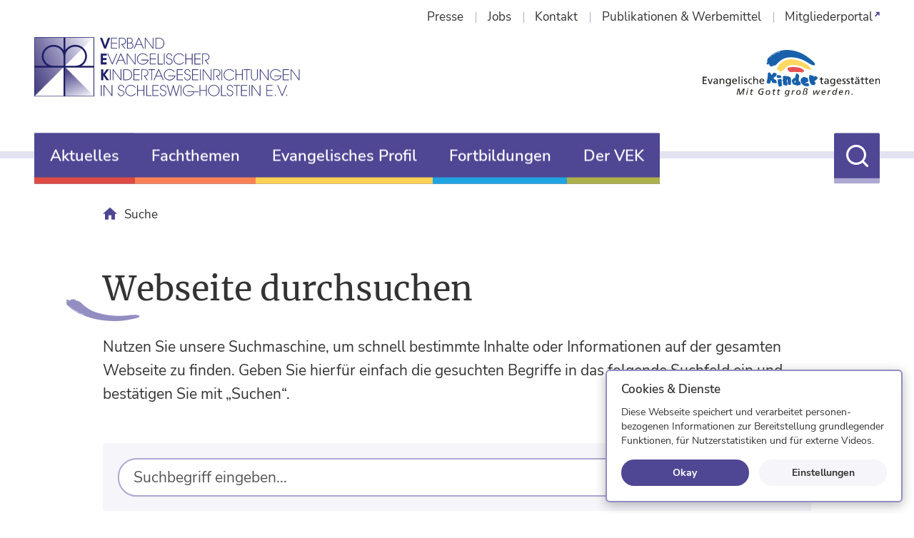

--- FILE ---
content_type: text/html; charset=UTF-8
request_url: https://www.vek-sh.de/suche
body_size: 6670
content:
<!DOCTYPE html>
<html prefix="og: http://ogp.me/ns#" lang="de" class="no-js">
<head>
<meta charset="UTF-8">
<meta http-equiv="X-UA-Compatible" content="IE=edge">
<title>Webseite durchsuchen</title>
<base href="https://www.vek-sh.de/">
<meta name="robots" content="noindex,nofollow">
<meta name="description" content="">
<meta name="generator" content="Contao Open Source CMS">
<meta name="viewport" content="width=device-width, initial-scale=1">
<meta name="format-detection" content="telephone=no">
<link rel="canonical" href="https://www.vek-sh.de/suche">
<link rel="stylesheet" href="/assets/app/theme.29e16f53.css?v=4db38ccf"><link rel="stylesheet" href="/assets/app/consent.2dfb9f57.css?v=4db38ccf">
<meta property="og:title" content="Verband Evangelischer Kindertageseinrichtungen in Schleswig-Holstein e.V."/>
<meta property="og:description" content=""/>
<meta property="og:url" content="https://www.vek-sh.de/suche"/>
<meta property="og:locale" content="de_DE"/>
<meta property="og:type" content="website"/>
<meta property="og:site_name" content="Verband Evangelischer Kindertageseinrichtungen in Schleswig-Holstein e.V."/>
<meta property="og:image" content="https://www.vek-sh.de/assets/images/5/vek-logo-51a2da77.svg"/><meta property="og:image:width" content="1280"/><meta property="og:image:height" content="290"/><meta property="og:image:secure_url" content="https://www.vek-sh.de/assets/images/5/vek-logo-51a2da77.svg"/>
<meta name="twitter:card" content="summary"/>
<script src="/assets/app/modernizr.69240c95.js"></script><link rel="preload" href="/assets/app/fonts/vek-icons.75384d3b.ttf" as="font" crossorigin><link rel="preload" href="/assets/app/fonts/merriweather-v28-latin-regular.e009f214.woff2" as="font" crossorigin><link rel="preload" href="/assets/app/fonts/merriweather-v28-latin-700.2071db10.woff2" as="font" crossorigin><link rel="preload" href="/assets/app/fonts/nunito-sans-v11-latin-600.016aa20d.woff2" as="font" crossorigin><link rel="preload" href="/assets/app/fonts/nunito-sans-v11-latin-700.0a964751.woff2" as="font" crossorigin><link rel="preload" href="/assets/app/fonts/nunito-sans-v11-latin-regular.f7d96f81.woff2" as="font" crossorigin>
<script type="text/plain" data-cookiecategory="analytics">
  var _paq = window._paq = window._paq || [];
  _paq.push(['trackPageView']);
  _paq.push(['enableLinkTracking']);
  (function() {
    var u='//analytics.vek-sh.de/';
    _paq.push(['setTrackerUrl', u+'matomo.php']);
    _paq.push(['setSiteId', 3]);
    var d=document, g=d.createElement('script'), s=d.getElementsByTagName('script')[0];
    g.async=true; g.defer=true; g.src=u+'matomo.js'; s.parentNode.insertBefore(g,s);
  })();
</script>
<script type="text/javascript">document.documentElement.className=document.documentElement.className.replace(/\bno-js\b/g,'')+' js '</script>
<link rel="apple-touch-icon" sizes="180x180" href="/apple-touch-icon.png">
<link rel="icon" type="image/png" sizes="32x32" href="/favicon-32x32.png">
<link rel="icon" type="image/png" sizes="16x16" href="/favicon-16x16.png">
<link rel="manifest" href="/site.webmanifest">
<link rel="mask-icon" href="/safari-pinned-tab.svg" color="#4f4794">
<meta name="msapplication-TileColor" content="#4f4794">
<meta name="theme-color" content="#4f4794">
</head>
<body id="top" class="s-page-indented" itemscope itemtype="https://schema.org/WebPage">
<div id="page">
<!-- indexer::stop -->
<a href="suche#inhalt" class="skip-to-content visible-navigation-up" rel="nofollow">Direkt zum Inhalt</a>
<!-- indexer::continue -->
<header class="l-header" itemscope itemtype="https://schema.org/WPHeader">
<!-- indexer::stop -->
<div class="header-meta">
<div class="container container--inside">
<!-- indexer::stop -->
<div class="header-meta__menu">
<div class="menulist">
<ul class="menulist__items">
<li class="first">
<a href="presse" title="Presseinformationen des VEK" class="link">
<span class="link__label">Presse</span>
</a>
</li>
<li>
<a href="jobs" title="Jobangebote in den Evangelischen Kitas" class="link">
<span class="link__label">Jobs</span>
</a>
</li>
<li>
<a href="kontakt" title="Kontakt zum VEK" class="link">
<span class="link__label">Kontakt</span>
</a>
</li>
<li>
<a href="shop" title="Publikationen und Werbemittel" class="link">
<span class="link__label">Publikationen & Werbemittel</span>
</a>
</li>
<li class="last">
<a href="https://www.vek-sh.info/" title="Zum VEK-Mitgliederportal" class="link" target="_blank" rel="noreferrer noopener">
<span class="link__label">Mitgliederportal</span>
<span class="icon icon--arrow-external"></span></a>              </a>
</li>
</ul>
</div>
</div>
<!-- indexer::continue -->
</div>
</div>
<div class="header-main">
<div class="container container--inside">
<div class="header-main__inner">
<div class="header-main__logo">
<figure class="image">
<a href="./" title="Zur Startseite der VEK-Webseite" tabindex="0">
<div class="image__image">
<img src="files/logos/vek/vek-logo.svg" alt="Verband Evangelischer Kindertageseinrichtungen in Schleswig-Holstein e.V.">
</div>
</a>
</figure>
</div>
<div class="header-main__signet">
<figure class="image">
<div class="image__image">
<img src="files/logos/vek/mggw-logo.svg" alt="">
</div>
</figure>
</div>
</div>
</div>
</div>
<div class="header-bar">
<div class="container container--inside">
<div class="header-bar__inner">
<!-- indexer::stop -->
<div class="header-bar__navigation">
<nav id="navigation" class="navigation" itemscope itemtype="http://schema.org/SiteNavigationElement" is="page-navigation">
<ul class="navigation__items">
<li class="submenu sibling first theme--red has-submenu">
<a class="navigation__item" href="aktuelles" title="Aktuelle Termine und Informationen" aria-haspopup="true" itemprop="url">
<span class="navigation__label" itemprop="name">Aktuelles</span>
</a>
<ul class="navigation__submenu">
<li class="first theme--red">
<a class="navigation__submenu__item" href="aktuelles/veranstaltungen" title="Kommende Veranstaltungen des VEK" itemprop="url">
<span class="navigation__label" itemprop="name">Veranstaltungen</span>
</a>
</li>
<li class=" theme--red">
<a class="navigation__submenu__item" href="jubilaeum" title="75 Jahre VEK" itemprop="url">
<span class="navigation__label" itemprop="name">75 Jahre VEK</span>
</a>
</li>
<li class=" theme--red">
<a class="navigation__submenu__item" href="aktuelles/neuigkeiten" title="Neuigkeiten und Berichte" itemprop="url">
<span class="navigation__label" itemprop="name">Neuigkeiten & Berichte</span>
</a>
</li>
<li class=" theme--red">
<a class="navigation__submenu__item" href="aktuelles/positionen" title="Aktuelle Positionen" itemprop="url">
<span class="navigation__label" itemprop="name">Positionen</span>
</a>
</li>
<li class=" theme--red">
<a class="navigation__submenu__item" href="aktuelles/projekte" title="Aktuelle Projekte" itemprop="url">
<span class="navigation__label" itemprop="name">Projekte</span>
</a>
</li>
<li class=" theme--red">
<a class="navigation__submenu__item" href="jahresbericht" title="Aktueller Jahresbericht" itemprop="url">
<span class="navigation__label" itemprop="name">Jahresbericht</span>
</a>
</li>
<li class=" theme--red">
<a class="navigation__submenu__item" href="aktuelles/newsletter" title="Der VEK-Newsletter" itemprop="url">
<span class="navigation__label" itemprop="name">Newsletter</span>
</a>
</li>
<li class="last theme--red">
<a class="navigation__submenu__item" href="aktuelles/soziale-netzwerke" title="Der VEK in den Sozialen Medien" itemprop="url">
<span class="navigation__label" itemprop="name">Soziale Netzwerke</span>
</a>
</li>
</ul>
</li>
<li class="submenu sibling theme--orange has-submenu">
<a class="navigation__item" href="themen" title="Fachthemen des VEK" aria-haspopup="true" itemprop="url">
<span class="navigation__label" itemprop="name">Fachthemen</span>
</a>
<ul class="navigation__submenu">
<li class="first theme--orange">
<a class="navigation__submenu__item" href="angebote/qualitaetsmanagement" title="Qualitätsmanagement - Kita-Qualität sichern und weiterentwickeln" itemprop="url">
<span class="navigation__label" itemprop="name">Qualitätsmanagement</span>
</a>
</li>
<li class=" theme--orange">
<a class="navigation__submenu__item" href="angebote/digicoaches-smartekitas" title="Digitale Medienkompetenz" itemprop="url">
<span class="navigation__label" itemprop="name">Digitalisierung und Digitale Bildung</span>
</a>
</li>
<li class=" theme--orange">
<a class="navigation__submenu__item" href="angebote/inklusion" title="Inklusion &amp; Vielfalt leben" itemprop="url">
<span class="navigation__label" itemprop="name">Inklusion und Vielfalt</span>
</a>
</li>
<li class=" theme--orange">
<a class="navigation__submenu__item" href="themen/kinderschutz" title="Kinderschutz: Schutzkonzepte konkret" itemprop="url">
<span class="navigation__label" itemprop="name">Kinderschutz</span>
</a>
</li>
<li class="last theme--orange">
<a class="navigation__submenu__item" href="themen/interessenvertretung" title="Interessenvertretung durch den VEK" itemprop="url">
<span class="navigation__label" itemprop="name">Interessenvertretung</span>
</a>
</li>
</ul>
</li>
<li class="submenu sibling theme--yellow has-submenu">
<a class="navigation__item" href="evangelisches-profil" title="Evangelisches Profil" aria-haspopup="true" itemprop="url">
<span class="navigation__label" itemprop="name">Evangelisches Profil</span>
</a>
<ul class="navigation__submenu">
<li class="first theme--yellow">
<a class="navigation__submenu__item" href="evangelisches-profil/integrierte-religionspaedagogik" title="Integrierte Religionspädagogik" itemprop="url">
<span class="navigation__label" itemprop="name">Integrierte Religionspädagogik</span>
</a>
</li>
<li class=" theme--yellow">
<a class="navigation__submenu__item" href="evangelisches-profil/praxismaterialien" title="Religionspädagogische Praxismaterialien" itemprop="url">
<span class="navigation__label" itemprop="name">Religionspädagogische Praxismaterialien</span>
</a>
</li>
<li class=" theme--yellow">
<a class="navigation__submenu__item" href="evangelisches-profil/kirchlicher-ort" title="Die Kita als Kirchlicher Ort" itemprop="url">
<span class="navigation__label" itemprop="name">Die Kita als Kirchlicher Ort</span>
</a>
</li>
<li class=" theme--yellow">
<a class="navigation__submenu__item" href="evangelisches-profil/elternbefragung" title="Wie stehen Eltern zum evangelischen Profil?" itemprop="url">
<span class="navigation__label" itemprop="name">Das sagen Eltern</span>
</a>
</li>
<li class=" theme--yellow">
<a class="navigation__submenu__item" href="evangelisches-profil/beta-guetesiegel" title="Das Evangelische Gütesiegel BETA" itemprop="url">
<span class="navigation__label" itemprop="name">Gütesiegel BETA</span>
</a>
</li>
<li class="last theme--yellow">
<a class="navigation__submenu__item" href="ein-motto-verbindet" title="Ein Motto verbindet" itemprop="url">
<span class="navigation__label" itemprop="name">Ein Motto verbindet</span>
</a>
</li>
</ul>
</li>
<li class="submenu sibling theme--blue has-submenu">
<a class="navigation__item" href="fortbildungen" title="Fortbildungsangebot des VEK" aria-haspopup="true" itemprop="url">
<span class="navigation__label" itemprop="name">Fortbildungen</span>
</a>
<ul class="navigation__submenu">
<li class="first theme--blue">
<a class="navigation__submenu__item" href="fortbildungen/angebote" title="Fortbildungsangebot des VEK" itemprop="url">
<span class="navigation__label" itemprop="name">Fortbildungsangebote</span>
</a>
</li>
<li class=" theme--blue">
<a class="navigation__submenu__item" href="fortbildungen/grundqualifizierung-trg" title="Die Theologisch-Religionspädagogische Grundqualifizierung &#40;TRG&#41;" itemprop="url">
<span class="navigation__label" itemprop="name">Grundqualifizierung TRG</span>
</a>
</li>
<li class=" theme--blue">
<a class="navigation__submenu__item" href="fortbildungen/aufbauqualifizierung-tra" title="Die Theologisch-Religionspädagogische Aufbauqualifizierung &#40;TRA&#41;" itemprop="url">
<span class="navigation__label" itemprop="name">Aufbauqualifizierung TRA</span>
</a>
</li>
<li class=" theme--blue">
<a class="navigation__submenu__item" href="fortbildungen/supervision-fuer-kita-leitungen" title="Supervision für Kita-Leitungen" itemprop="url">
<span class="navigation__label" itemprop="name">Supervision für Kita-Leitungen</span>
</a>
</li>
<li class=" theme--blue">
<a class="navigation__submenu__item" href="fortbildungen/organisatorische-hinweise" title="Organisatorische Hinweise zu Fortbildungen" itemprop="url">
<span class="navigation__label" itemprop="name">Organisatorische Hinweise</span>
</a>
</li>
<li class="last theme--blue">
<a class="navigation__submenu__item" href="fortbildungen/hinweise-zu-online-veranstaltungen-zoom" title="Hinweise zu Online-Veranstaltungen / Zoom" itemprop="url">
<span class="navigation__label" itemprop="name">Hinweise zu Online-Veranstaltungen</span>
</a>
</li>
</ul>
</li>
<li class="submenu sibling last theme--green has-submenu">
<a class="navigation__item" href="der-vek" title="Der Verband Evangelischer Kindertageseinrichtungen in Schleswig-Holstein e.V. &#40;VEK&#41;" aria-haspopup="true" itemprop="url">
<span class="navigation__label" itemprop="name">Der VEK</span>
</a>
<ul class="navigation__submenu">
<li class="first theme--green">
<a class="navigation__submenu__item" href="der-vek/ansprechpersonen" title="Ihre Ansprechpersonen beim VEK" itemprop="url">
<span class="navigation__label" itemprop="name">Ihre Ansprechpersonen</span>
</a>
</li>
<li class=" theme--green">
<a class="navigation__submenu__item" href="der-vek/leitbild" title="Wegbereiter, Motor und Begleiter - unser Leitbild" itemprop="url">
<span class="navigation__label" itemprop="name">Unser Leitbild</span>
</a>
</li>
<li class=" theme--green">
<a class="navigation__submenu__item" href="der-vek/aufgaben" title="Aufgaben des VEK" itemprop="url">
<span class="navigation__label" itemprop="name">Unsere Aufgaben</span>
</a>
</li>
<li class=" theme--green">
<a class="navigation__submenu__item" href="der-vek/struktur-des-verbandes" title="Struktur des Verbandes: &#34;Vorne Ev. - hinten e.V.&#34;" itemprop="url">
<span class="navigation__label" itemprop="name">Struktur des Verbandes</span>
</a>
</li>
<li class=" theme--green">
<a class="navigation__submenu__item" href="der-vek/vorstand" title="Der VEK-Vorstand" itemprop="url">
<span class="navigation__label" itemprop="name">Vorstand</span>
</a>
</li>
<li class=" theme--green">
<a class="navigation__submenu__item" href="der-vek/netzwerk" title="Perfekt vernetzt: Das Netzwerk des VEK" itemprop="url">
<span class="navigation__label" itemprop="name">Gut vernetzt</span>
</a>
</li>
<li class=" theme--green">
<a class="navigation__submenu__item" href="der-vek/evangelisches-kitaforum" title="Veranstaltungsraum in Rendsburg: Das Evangelische Kitaforum" itemprop="url">
<span class="navigation__label" itemprop="name">Evangelisches Kitaforum</span>
</a>
</li>
<li class=" theme--green">
<a class="navigation__submenu__item" href="zahlen" title="Zahlen, Daten, Fakten" itemprop="url">
<span class="navigation__label" itemprop="name">Zahlen, Daten, Fakten</span>
</a>
</li>
<li class="last theme--green">
<a class="navigation__submenu__item" href="der-vek/anfahrt-zum-vek" title="Anfahrt zum VEK" itemprop="url">
<span class="navigation__label" itemprop="name">Anfahrt zum VEK</span>
</a>
</li>
</ul>
</li>
</ul>
</nav>
</div>
<!-- indexer::continue --><!-- indexer::stop -->
<div class="header-bar__search">
<div class="header-search" is="search-popup">
<a href="suche" class="header-search__trigger" title="Suchmaschine dieser Webseite aufrufen">
<span class="icon icon--search"></span>
<span class="invisible">Suchen</span>
</a>
<div class="header-search__form">
<form action="suche" method="get">
<div class="searchbox">
<div class="searchbox__icon" aria-hidden="true"><span class="icon icon--search"></span></div>
<strong class="searchbox__title h5">Webseite durchsuchen</strong>
<div class="searchbox__search">
<label for="ctrl_keywords_24" class="invisible">Suchbegriffe</label>
<input type="search" name="keywords" id="ctrl_keywords_24" class="text" value="" placeholder="Suchbegriff eingeben...">
<button class="button" type="submit">
<span class="button__label">Suchen</span>
<span class="button__icon icon icon--search" aria-hidden="true"></span>
</button>
</div>
<div class="searchbox__text">
<p>Geben Sie einen oder mehrere Suchbegriffe ein, um schnell einen bestimmten Inhalt auf unserer Webseite zu finden.</p>                        </div>
</div>
</form>
</div>
</div>
</div>
<!-- indexer::continue -->
</div>
</div>
</div>
<!-- indexer::continue -->
</header>
<div class="l-breadcrumbs">
<!-- indexer::stop -->
<div class="container container--inside">
<!-- indexer::stop -->
<div class="breadcrumbs breadcrumbs--animated">
<ul class="breadcrumbs__items">
<li class="breadcrumbs__item breadcrumbs__item--home">
<a href="./" title="Verband Evangelischer Kindertageseinrichtungen in Schleswig-Holstein e.V." class="link">
<span class="link__icon icon icon--home" aria-hidden="true"></span>
<span class="link__label">Verband Evangelischer Kindertageseinrichtungen in Schleswig-Holstein e.V.</span>
</a>
</li>
<li class="breadcrumbs__item">
<span>Suche</span>
</li>
</ul>
</div>
<!-- indexer::continue -->
</div>
<!-- indexer::continue -->
</div>
<div class="l-main__container">
<main class="l-main" id="inhalt" itemscope itemtype="https://schema.org/WebPageElement" itemprop="mainContentOfPage">
<div class="l-main__inner">
<article class="article" id="article-24">
<div class="article__inner container container--inside">
<div class="text-block block block--attachable block--always">
<header class="header-block header-block--brand">
<h1 class="h1 header-block__title">
Webseite durchsuchen		</h1>
</header>
<div class="text-block__body s-typographic">
<p>Nutzen Sie unsere Suchmaschine, um schnell bestimmte Inhalte oder Informationen auf der gesamten Webseite zu finden. Geben Sie hierfür einfach die gesuchten Begriffe in das folgende Suchfeld ein und bestätigen Sie mit „Suchen“.</p>	</div>
</div>
<!-- indexer::stop -->
<div class="search listing block block--attached">
<div class="listing__filter">
<div class="filter filter--bar has-1-widgets" is="listing-filter" :autoscroll="true">
<form method="get" class="filter__form">
<div class="filter__grid">
<div class="filter__widget">
<label for="ctrl_keywords_25" class="invisible">Suchbegriffe</label>
<input type="search" name="keywords" id="ctrl_keywords_25" class="text" value="" placeholder="Suchbegriff eingeben...">
</div>
<div class="filter__submit">
<button type="submit" class="button button--primary">
<span class="button__label">Suchen</span>
</button>
</div>
</div>
<div class="filter__config">
<div class="widget">
<div class="widget__control widget__control--inline">
<div class="radios-wrapper">
<div class="radio-wrapper">
<input type="radio" name="query_type" id="matchAll_25" class="radio" value="and" checked> <label for="matchAll_25">finde alle Wörter</label>
</div>
<div class="radio-wrapper">
<input type="radio" name="query_type" id="matchAny_25" class="radio" value="or"> <label for="matchAny_25">finde irgendein Wort</label>
</div>
</div>
</div>
</div>
</div>
</form>
</div>
</div>
<div class="listing__items listing__items--separated">
</div>
</div>
<!-- indexer::continue -->
</div>
</article>
</div>
</main>
</div>
<div class="to-top" is="to-top">
<a href="suche#top" title="Nach oben zum Anfang dieser Seite" class="link" is="link-scroll" rel="nofollow" tabindex="-1">
<span class="link__label">nach oben</span>
<span class="link__icon icon icon--chevron-up" aria-hidden="true"></span>
</a>
</div>
<footer class="l-footer" itemscope itemtype="https://schema.org/WPFooter">
<!-- indexer::stop -->
<div class="l-footer__style">
<div class="container container--inside">
<div class="l-footer__style__inner"></div>
</div>
</div>
<div class="l-footer__pre">
<div class="container container--inside">
<div class="footer-share">
<div class="sharebox">
<span class="sharebox__label">Seite teilen:</span>
<ul class="sharebox__items">
<li>
<a href="mailto:?subject=Interessanter%20Inhalt%20des%20VEK&amp;body=Auf%20der%20Webeite%20des%20VEK%20gibt%20es%20einen%20interessanten%20Inhalt:%20https://www.vek-sh.de/suche" title="Teilen Sie diese Seite per E-Mail" class="sharebox__item" target="_blank" rel="nofollow noopener">
<span class="sharebox__item__icon icon icon--mail-bordered" aria-hidden="true"></span>                    <span class="sharebox__item__label">E-Mail</span>
</a>
</li>
<li>
<a href="/_contao/share?p=facebook&u=https://www.vek-sh.de/suche" title="Teilen Sie diese Seite über Facebook &#40;externer Link&#41;" class="sharebox__item" target="_blank" rel="nofollow noopener">
<span class="sharebox__item__icon icon icon--facebook-bordered" aria-hidden="true"></span>                    <span class="sharebox__item__label">Facebook</span>
</a>
</li>
<li>
<a href="https://www.linkedin.com/shareArticle?mini&#61;true&url&#61;https://www.vek-sh.de/suche" title="Teilen Sie diese Seite über LinkedIn &#40;externer Link&#41;" class="sharebox__item" target="_blank" rel="nofollow noopener">
<span class="sharebox__item__icon icon icon--linkedin-bordered" aria-hidden="true"></span>                    <span class="sharebox__item__label">LinkedIn</span>
</a>
</li>
</ul>
</div>
</div>
</div>
</div>
<div class="l-footer__meta">
<div class="container container--inside">
<div class="footer-meta">
<div class="footer-meta__inner">
<div class="footer-meta__menu">
<div class="footer-menu">
<strong class="footer-menu__title">Schnell gefunden:</strong>
<ul class="footer-menu__items">
<li>
<a href="der-vek/ansprechpersonen" title="Ihre Ansprechpersonen beim VEK">
Ihre Ansprechpersonen          </a>
</li>
<li>
<a href="der-vek/anfahrt-zum-vek" title="Anfahrt zum VEK">
Anfahrt zum VEK          </a>
</li>
<li>
<a href="der-vek/evangelisches-kitaforum" title="Veranstaltungsraum in Rendsburg: Das Evangelische Kitaforum">
Evangelisches Kitaforum          </a>
</li>
</ul>
</div>
</div>
<div class="footer-meta__menu">
<div class="footer-menu">
<strong class="footer-menu__title">Immer aktuell:</strong>
<ul class="footer-menu__items">
<li>
<a href="aktuelles/veranstaltungen" title="Kommende Veranstaltungen des VEK">
Veranstaltungen          </a>
</li>
<li>
<a href="aktuelles/neuigkeiten" title="Neuigkeiten und Berichte">
Neuigkeiten & Berichte          </a>
</li>
<li>
<a href="aktuelles/newsletter" title="Der VEK-Newsletter">
Newsletter          </a>
</li>
<li>
<a href="aktuelles/soziale-netzwerke" title="Der VEK in den Sozialen Medien">
Soziale Netzwerke          </a>
</li>
</ul>
</div>
</div>
<div class="footer-meta__menu">
<div class="footer-menu">
<strong class="footer-menu__title">Unser Angebot:</strong>
<ul class="footer-menu__items">
<li>
<a href="fortbildungen" title="Fortbildungsangebot des VEK">
Fortbildungen          </a>
</li>
<li>
<a href="themen" title="Fachthemen des VEK">
Fachthemen          </a>
</li>
<li>
<a href="shop" title="Publikationen und Werbemittel">
Publikationen & Werbemittel          </a>
</li>
<li>
<a href="https://www.vek-sh.info/" title="Zum VEK-Mitgliederportal" target="_blank" rel="noreferrer noopener">
Mitgliederportal          </a>
</li>
</ul>
</div>
</div>
<div class="footer-meta__signet">
<figure class="image">
<div class="image__image">
<img src="files/logos/vek/mggw-logo.svg" alt="">
</div>
</figure>
</div>
</div>
<div class="footer-links">
<div class="footer-links__social">
<div class="sharebox sharebox--light">
<span class="sharebox__label">Folgen Sie uns auch auf:</span>
<ul class="sharebox__items">
<li>
<a href="https://www.instagram.com/vek.sh/" title="Zur Seite des VEK auf Instagram &#40;externer Link&#41;" class="sharebox__item" target="_blank" rel="nofollow noopener">
<span class="sharebox__item__icon icon icon--instagram-full" aria-hidden="true"></span>                    <span class="sharebox__item__label">Instagram</span>
</a>
</li>
<li>
<a href="https://www.youtube.com/watch?v=PkMSNADbb5w" title="Zum Kanal des VEK auf YouTube &#40;externer Link&#41;" class="sharebox__item" target="_blank" rel="nofollow noopener">
<span class="sharebox__item__icon icon icon--youtube-full" aria-hidden="true"></span>                    <span class="sharebox__item__label">YouTube</span>
</a>
</li>
<li>
<a href="https://www.facebook.com/vekschleswigholstein" title="Zur Seite des VEK auf Facebook &#40;externer Link&#41;" class="sharebox__item" target="_blank" rel="nofollow noopener">
<span class="sharebox__item__icon icon icon--facebook-full" aria-hidden="true"></span>                    <span class="sharebox__item__label">Facebook</span>
</a>
</li>
</ul>
</div>
</div>
<!-- indexer::stop -->
<div class="menulist">
<ul class="menulist__items">
<li class="first">
<a href="kontakt" title="Kontakt zum VEK" class="link">
<span class="link__label">Kontakt</span>
</a>
</li>
<li>
<a href="impressum" title="Impressum und rechtliche Angaben" class="link">
<span class="link__label">Impressum</span>
</a>
</li>
<li>
<a href="datenschutz" title="Datenschutzhinweise" class="link">
<span class="link__label">Datenschutz</span>
</a>
</li>
<li>
<a href="barrierefreiheit" title="Hinweise zur Barrierefreiheit" class="link">
<span class="link__label">Barrierefreiheit</span>
</a>
</li>
<li class="last">
<a href="agb" title="Allgmeine Geschäftsbedingungen des VEK &#40;AGB&#41;" class="link">
<span class="link__label">AGB</span>
</a>
</li>
</ul>
</div>
<!-- indexer::continue -->
</div>
</div>
</div>
</div>
<div class="l-footer__bar">
<div class="container container--inside">
<div class="footer-bar">
<div class="footer-bar__copyright">
<div class="list__container">
<ul class="list list--separated">
<li>©2026 - Verband Evangelischer Kindertageseinrichtungen in Schleswig-Holstein e.V.</li>
<li><a href="https://www.pixlscript.de" target="_blank" title="Webdesign aus Kiel: Mehr über die Internetagentur pixlscript">webdesign von pixlscript</a></li>
</ul>
</div>
</div>					</div>
</div>
</div>
<!-- indexer::continue -->
</footer>
</div>
<script src="/assets/app/runtime.f7971fcb.js"></script><script src="/assets/app/theme.13a415cb.js"></script><script src="/assets/app/consent.a86bd05d.js"></script><script>(function(pixl){pixl.consentSettings={"reset_confirmation":"Alle erteilten Einwilligungen werden zur\u00fcckgesetzt. Wirklich fortfahren?","current_lang":"de","page_scripts":!0,"autoclear_cookies":!0,"cookie_expiration":182,"cookie_name":"consent","languages":{"de":{"consent_modal":{"title":"Cookies & Dienste","description":"Diese Webseite speichert und verarbeitet personen\u00adbezogenen Informationen zur Bereitstellung grundlegender Funktionen, f\u00fcr Nutzerstatistiken und f\u00fcr externe Videos.","primary_btn":{"text":"Okay","role":"accept_all"},"secondary_btn":{"text":"Einstellungen","role":"settings"}},"settings_modal":{"title":"Ihre Auswahl","save_settings_btn":"Einstellungen speichern","accept_all_btn":"Alle akzeptieren","reject_all_btn":"Alle ablehnen","close_btn_label":"Schlie\u00dfen","cookie_table_headers":[],"blocks":[{"title":"Genutzte Dienste","description":"<p>Wir verwenden Cookies und externe Dienste, um die grundlegenden Funktionen der Website zu gew\u00e4hrleisten und um Ihr Online-Erlebnis zu verbessern. Sie k\u00f6nnen f\u00fcr jede Kategorie w\u00e4hlen, ob Sie die entsprechenden Funktionen nutzen m\u00f6chten. F\u00fcr weitere Einzelheiten zu Cookies und anderen sensiblen Daten lesen Sie bitte <a title=\"Datenschutzhinweise\" href=\"datenschutz\">unsere Datenschutzerkl\u00e4rung</a>.</p>"},{"title":"Technisch notwendige Cookies","description":"<p>Diese Cookies sind f\u00fcr die ordnungsgem\u00e4\u00dfe Funktion dieser Website unerl\u00e4sslich. Sie k\u00f6nnen diese nicht deaktivieren. Weitere Informationen finden Sie in der Datenschutzerkl\u00e4rung.</p>","toggle":{"value":"necessary","enabled":!0,"readonly":!0}},{"title":"Nutzerstatistiken","description":"<p>Wir nutzen Funktionen, um das Verhalten von Besucher*innen unserer Webseite auswerten zu k\u00f6nnen. Hierf\u00fcr setzen wir das datenschutzfreundliche Tracking-Tool Matomo ein. Alle Daten sind anonymisiert und k\u00f6nnen nicht verwendet werden, um Sie zu identifizieren und es werden keinerlei Daten an Dritte weitergegeben.</p>","toggle":{"value":"analytics","enabled":!1,"readonly":!1}},{"title":"Video-Plattformen","description":"<p>Auf unserer Webseite sind Videos der Plattformen YouTube und Vimeo eingebunden. Die Einbindung erfolgt im sogenannten &#34;Erweiterten Datenschutzmodus&#34;, sodass m\u00f6glichst wenig Daten mit den Anbietern der Videoplattformen ausgetauscht wird.</p>","toggle":{"value":"videos","enabled":!1,"readonly":!1}},{"title":"Weitere Informationen","description":"<p>Bei Fragen zu den Funktionen, dem Einsatz von Cookies und zu Ihren Wahlm\u00f6glichkeiten wenden Sie sich bitte an unseren Datenschutzbeauftragten.</p>"}]}}}};window.pixl=pixl})(window.pixl||{})</script>
<script type="text/javascript">pixl.main.init()</script>
<script type="application/ld+json">
{
    "@context": "https:\/\/schema.org",
    "@graph": [
        {
            "@type": "WebPage"
        },
        {
            "@type": "BreadcrumbList",
            "itemListElement": [
                {
                    "@type": "ListItem",
                    "item": {
                        "@id": ".\/",
                        "name": "Verband Evangelischer Kindertageseinrichtungen in Schleswig-Holstein e.V."
                    },
                    "position": 1
                },
                {
                    "@type": "ListItem",
                    "item": {
                        "@id": "suche",
                        "name": "Suche"
                    },
                    "position": 2
                }
            ]
        }
    ]
}
</script>
<script type="application/ld+json">
{
    "@context": "https:\/\/schema.contao.org",
    "@graph": [
        {
            "@type": "Page",
            "fePreview": false,
            "groups": [],
            "noSearch": false,
            "pageId": 25,
            "protected": false,
            "title": "Webseite durchsuchen"
        }
    ]
}
</script>
</body>
</html>

--- FILE ---
content_type: text/css
request_url: https://www.vek-sh.de/assets/app/theme.29e16f53.css?v=4db38ccf
body_size: 27566
content:
@charset "UTF-8";@font-face{font-family:Nunito Sans;font-style:normal;font-weight:400;src:local(""),url(/assets/app/fonts/nunito-sans-v11-latin-regular.f7d96f81.woff2) format("woff2"),url(/assets/app/fonts/nunito-sans-v11-latin-regular.33d74ef4.woff) format("woff")}@font-face{font-family:Nunito Sans;font-style:italic;font-weight:400;src:local(""),url(/assets/app/fonts/nunito-sans-v11-latin-italic.b623c356.woff2) format("woff2"),url(/assets/app/fonts/nunito-sans-v11-latin-italic.0a8a1839.woff) format("woff")}@font-face{font-family:Nunito Sans;font-style:normal;font-weight:600;src:local(""),url(/assets/app/fonts/nunito-sans-v11-latin-600.016aa20d.woff2) format("woff2"),url(/assets/app/fonts/nunito-sans-v11-latin-600.21437b6a.woff) format("woff")}@font-face{font-family:Nunito Sans;font-style:italic;font-weight:600;src:local(""),url(/assets/app/fonts/nunito-sans-v11-latin-600italic.a59d302c.woff2) format("woff2"),url(/assets/app/fonts/nunito-sans-v11-latin-600italic.1e146141.woff) format("woff")}@font-face{font-family:Nunito Sans;font-style:normal;font-weight:700;src:local(""),url(/assets/app/fonts/nunito-sans-v11-latin-700.0a964751.woff2) format("woff2"),url(/assets/app/fonts/nunito-sans-v11-latin-700.e69c357a.woff) format("woff")}@font-face{font-family:Nunito Sans;font-style:italic;font-weight:700;src:local(""),url(/assets/app/fonts/nunito-sans-v11-latin-700italic.9d949f71.woff2) format("woff2"),url(/assets/app/fonts/nunito-sans-v11-latin-700italic.a9851ed7.woff) format("woff")}@font-face{font-family:Merriweather;font-style:normal;font-weight:400;src:local(""),url(/assets/app/fonts/merriweather-v28-latin-regular.e009f214.woff2) format("woff2"),url(/assets/app/fonts/merriweather-v28-latin-regular.787999a6.woff) format("woff")}@font-face{font-family:Merriweather;font-style:normal;font-weight:700;src:local(""),url(/assets/app/fonts/merriweather-v28-latin-700.2071db10.woff2) format("woff2"),url(/assets/app/fonts/merriweather-v28-latin-700.ecd21ec5.woff) format("woff")}
/*! normalize.css v8.0.1 | MIT License | github.com/necolas/normalize.css */html{-webkit-text-size-adjust:100%;line-height:1.15}body{margin:0}main{display:block}h1{font-size:2em;margin:.67em 0}hr{box-sizing:content-box;height:0;overflow:visible}pre{font-family:monospace,monospace;font-size:1em}a{background-color:transparent}abbr[title]{border-bottom:none;text-decoration:underline;-webkit-text-decoration:underline dotted;text-decoration:underline dotted}b,strong{font-weight:700}code,kbd,samp{font-family:monospace,monospace;font-size:1em}small{font-size:80%}sub,sup{font-size:75%;line-height:0;position:relative;vertical-align:baseline}sub{bottom:-.25em}sup{top:-.5em}img{border-style:none}button,input,optgroup,select,textarea{font-family:inherit;font-size:100%;line-height:1.15;margin:0}button,input{overflow:visible}button,select{text-transform:none}[type=button],[type=reset],[type=submit],button{-webkit-appearance:button}[type=button]::-moz-focus-inner,[type=reset]::-moz-focus-inner,[type=submit]::-moz-focus-inner,button::-moz-focus-inner{border-style:none;padding:0}[type=button]:-moz-focusring,[type=reset]:-moz-focusring,[type=submit]:-moz-focusring,button:-moz-focusring{outline:1px dotted ButtonText}fieldset{min-width:0;padding:.35em .75em .625em}legend{box-sizing:border-box;color:inherit;display:table;max-width:100%;padding:0;white-space:normal}progress{vertical-align:baseline}textarea{overflow:auto}[type=checkbox],[type=radio]{box-sizing:border-box;padding:0}[type=number]::-webkit-inner-spin-button,[type=number]::-webkit-outer-spin-button{height:auto}[type=search]{-webkit-appearance:textfield;outline-offset:-2px}[type=search]::-webkit-search-decoration{-webkit-appearance:none}::-webkit-file-upload-button{-webkit-appearance:button;font:inherit}details{display:block}summary{display:list-item}[hidden],template{display:none}blockquote,dd,dl,figure,h1,h2,h3,h4,h5,h6,hr,p,pre{margin:0}button{background-color:transparent;background-image:none}button:focus{outline:1px dotted;outline:5px auto -webkit-focus-ring-color}fieldset,ol,ul{margin:0;padding:0}ol,ul{list-style:none}html{font-family:system-ui,-apple-system,Segoe UI,Roboto,Ubuntu,Cantarell,Noto Sans,sans-serif,BlinkMacSystemFont,Helvetica Neue,Arial,Apple Color Emoji,Segoe UI Emoji,Segoe UI Symbol,Noto Color Emoji;line-height:1.5}*,:after,:before{border:0 solid #e2e8f0;box-sizing:border-box}hr{border-top-width:1px}img{border-style:solid}input:-ms-input-placeholder,textarea:-ms-input-placeholder{color:#a0aec0}input::-moz-placeholder,textarea::-moz-placeholder{color:#a0aec0}input::placeholder,textarea::placeholder{color:#a0aec0}[role=button],button{cursor:pointer}h1,h2,h3,h4,h5,h6{font-size:inherit;font-weight:inherit}a{color:inherit;text-decoration:inherit}button,input,optgroup,select,textarea{color:inherit;line-height:inherit;padding:0}code,kbd,pre,samp{font-family:Menlo,Monaco,Consolas,Liberation Mono,Courier New,monospace}audio,canvas,embed,iframe,img,object,svg,video{display:block;vertical-align:middle}img,video{height:auto;max-width:100%}fieldset{background:transparent;border:1px solid #888;margin:0 0 1.5em;padding:1.5em}input,label,select{font-family:Nunito Sans,Helvetica,Arial,sans-serif;font-size:1em;line-height:inherit}input[type=search]{box-sizing:border-box}input[type=search]::-webkit-search-cancel-button{position:relative;right:.5em}label{margin-bottom:.75em}input,select,textarea{background-color:#fff;border:2px solid #888;border-radius:2px;color:#333;display:block;line-height:normal;margin-bottom:.75em;padding:.4em .7em;transition-duration:.7s;transition-property:border-color,background,box-shadow;transition-timing-function:cubic-bezier(.55,0,.1,1);width:100%}input:hover,select:hover,textarea:hover{background-color:#fff;border-color:#6e68ad}input:focus,select:focus,textarea:focus{background-color:#fff;border-color:#4f4794;box-shadow:0 1px 4px 0 rgba(0,0,0,.14),0 2px 3px -2px rgba(0,0,0,.2),0 1px 8px 0 rgba(0,0,0,.12);outline:none}input::-moz-placeholder,select::-moz-placeholder,textarea::-moz-placeholder{color:#555}input:-ms-input-placeholder,select:-ms-input-placeholder,textarea:-ms-input-placeholder{color:#555}input::placeholder,select::placeholder,textarea::placeholder{color:#555}input,select{height:2.5em}input,textarea{-webkit-appearance:none}textarea{display:block;height:auto;line-height:1.4;min-height:5em;padding-top:.56em;resize:vertical}input[type=checkbox],input[type=radio]{background-color:transparent;border:0;display:inline;margin-right:.5em;width:auto}input[disabled],textarea[disabled]{color:#555;cursor:not-allowed;opacity:1;pointer-events:none}input::-webkit-inner-spin-button,input::-webkit-outer-spin-button,input[type=number]::-webkit-inner-spin-button,input[type=number]::-webkit-outer-spin-button{-webkit-appearance:none;margin:0}input[type=number]{-moz-appearance:textfield}html{background:#fff;color:#333;font-family:Nunito Sans,Helvetica,Arial,sans-serif;font-size:16px;font-weight:400;height:100%;line-height:1.6}body{background-color:#fff;min-width:320px}#page{font-size:calc(.9625rem + .41481vw);overflow:hidden;position:relative}@media (min-width:84.375rem){#page{font-size:1.3125rem}}html.no-js *{transition:none!important}::-moz-selection{background-color:#6e68ad;color:#fff}::selection{background-color:#6e68ad;color:#fff}.theme--red ::-moz-selection{background-color:#db382e;color:#fff}.theme--red ::selection{background-color:#db382e;color:#fff}.theme--orange ::-moz-selection{background-color:#fa7341;color:#fff}.theme--orange ::selection{background-color:#fa7341;color:#fff}.theme--green ::-moz-selection{background-color:#a5a835;color:#fff}.theme--green ::selection{background-color:#a5a835;color:#fff}.theme--blue ::-moz-selection{background-color:#079bdf;color:#fff}.theme--blue ::selection{background-color:#079bdf;color:#fff}.theme--purple ::-moz-selection{background-color:#6e68ad;color:#fff}.theme--purple ::selection{background-color:#6e68ad;color:#fff}.theme--yellow ::-moz-selection{background-color:#fdcc43;color:#fff}.theme--yellow ::selection{background-color:#fdcc43;color:#fff}.theme--purple-dark ::-moz-selection{background-color:#4f4794;color:#fff}.theme--purple-dark ::selection{background-color:#4f4794;color:#fff}.theme--yellow ::-moz-selection{color:#333}.theme--yellow ::selection{color:#333}.h1,.h2,.h3,.h4,.h5,.h6,.s-typographic h1,.s-typographic h2,.s-typographic h3,.s-typographic h4,.s-typographic h5,.s-typographic h6{color:inherit;display:block;font-weight:700;line-height:1.3;margin-top:0}.h1,.h2,.h3,.s-typographic h1,.s-typographic h2,.s-typographic h3{font-family:Nunito Sans,Helvetica,Arial,sans-serif}.h1,.s-typographic h1{font-family:Merriweather,Georgia,Times New Roman,Times,serif;font-size:calc(1.3rem + 2.01481vw);font-weight:400;line-height:1.2;word-break:break-word}@media (min-width:84.375rem){.h1,.s-typographic h1{font-size:3rem}}@media (max-width:419px){.h1,.s-typographic h1{font-size:1.5em}}@media (max-width:349px){.h1,.s-typographic h1{-webkit-hyphens:auto;-ms-hyphens:auto;hyphens:auto}}.h2,.s-typographic h2{font-family:Merriweather,Georgia,Times New Roman,Times,serif;font-size:calc(1.1875rem + 1.48148vw);font-weight:700}@media (min-width:84.375rem){.h2,.s-typographic h2{font-size:2.4375rem}}.h3,.s-typographic h3{font-size:calc(1.125rem + 1.18519vw)}@media (min-width:84.375rem){.h3,.s-typographic h3{font-size:2.125rem}}.h4,.s-typographic h4{font-size:calc(1.075rem + .94815vw);font-weight:600}@media (min-width:84.375rem){.h4,.s-typographic h4{font-size:1.875rem}}.h5,.s-typographic h5{font-size:calc(1.025rem + .71111vw)}@media (min-width:84.375rem){.h5,.s-typographic h5{font-size:1.625rem}}.h6,.s-typographic h6{font-size:calc(.9875rem + .53333vw)}@media (min-width:84.375rem){.h6,.s-typographic h6{font-size:1.4375rem}}@media (min-width:860px){.l-header .header-meta{left:0;position:absolute;right:0;top:0}.l-header .header-meta+.header-main{padding-top:1.75em}.l-header .header-main:not(:last-child){padding-bottom:1.75em}}@media (min-width:1050px){.l-header .header-meta{top:.1em}.l-header .header-meta+.header-main{padding-top:1.5em}.l-header .header-meta+.header-main:not(:last-child){padding-bottom:2.65em}.l-header .header-main:not(:last-child){padding-bottom:2.5em}}.header-main{border-bottom:.5em solid #e3e2f1}.header-main__inner{align-items:flex-end;display:flex;flex-flow:row nowrap;justify-content:space-between;padding:1em 0}.header-main__logo{max-width:14em;min-width:12em;width:35%}.header-main__signet{display:none}@media (min-width:860px){.header-main__logo{flex:0 1 18em;max-width:35%}.header-main__signet{display:block;flex:0 1 12em;max-width:24%}}.header-meta__menu{display:none;font-size:.8095238095em;line-height:1.45}.header-meta__cart{bottom:0;left:1em;position:fixed;z-index:1000000}@media (max-width:688px){html.show--consent .header-meta__cart{display:none}}@media (min-width:480px){.header-meta__cart{left:1.5em}}@media (min-width:860px){.header-meta{padding:.5em 0}.header-meta__menu{display:flex;float:right}}.header-bar{position:relative}.header-bar__inner{display:none}@media (min-width:860px){.header-bar>.container{left:0;position:absolute;right:0;top:0;transform:translateY(-50%);z-index:1000}.header-bar__inner{display:flex;justify-content:space-between}.header-bar__search{background-color:#4f4794;border-bottom:.4em solid #ada9d2;border-radius:2px;color:#fff;margin-left:-2px}}.navigation{font-size:17px;min-height:0}@media screen and (min-width:860px){.navigation{font-size:calc(9.97959px + .81633vw)}}@media screen and (min-width:1350px){.navigation{font-size:21px}}@media (min-width:860px){.navigation{border-radius:2px;color:#fff}.navigation__toggle{display:none}.navigation__items{display:flex;flex-flow:row nowrap;justify-content:space-between;min-width:100%}.navigation__items>li{background-color:#4f4794;position:relative}.navigation__items>li:first-child .navigation__item{border-bottom-left-radius:2px;border-top-left-radius:2px}.navigation__items>li:last-child .navigation__item{border-bottom-right-radius:2px;border-top-right-radius:2px}.navigation__items>li.has-submenu:hover{z-index:3}.navigation__item{align-items:center;background-color:#4f4794;border-bottom:.4em solid transparent;display:flex;flex-flow:row nowrap;font-size:1.1em;font-weight:600;gap:.35em;padding:.5em 1em;position:relative;transform:translateZ(0);transition-duration:.25s;transition-property:color;transition-timing-function:cubic-bezier(.55,0,.1,1)}.navigation__item>.icon{margin-left:-.25em}.navigation__item:hover .navigation__label{text-decoration:underline}.navigation__item .navigation__label{display:block;padding:.1em 0;white-space:nowrap}li.active .navigation__item,li.trail .navigation__item{background-color:#6e68ad}a:hover .navigation__label{text-decoration:underline}.navigation__submenu{background-color:#fff;border-bottom-left-radius:2px;border-bottom-right-radius:2px;border-top:.44em solid #333;box-shadow:0 1px 6px 0 rgba(0,0,0,.5);left:0;margin-top:-.44em;max-width:13.5em;min-width:11em;opacity:0;padding:.5em 0;position:absolute;top:100%;transform:translateY(5px);transition-delay:.6s;transition-duration:.25s;transition-property:opacity,visibility,z-index,transform;transition-timing-function:cubic-bezier(.55,0,.1,1);visibility:hidden;z-index:-1}li.is-hovered .navigation__submenu,li:hover .navigation__submenu{opacity:1;transform:translateY(0);visibility:visible;z-index:1}li:hover .navigation__submenu{transition-delay:.2s}.navigation.is-touch .navigation__submenu,li[focus-within] .navigation__submenu{transition-delay:0s}.navigation.is-touch .navigation__submenu,li:focus-within .navigation__submenu{transition-delay:0s}}.navigation__submenu__item{color:#333;display:block;font-size:.85em;line-height:1.3;padding:.5em .85em .5em 1em}li.active>.navigation__submenu__item,li.trail>.navigation__submenu__item{color:#4f4794;font-weight:600;text-decoration:underline}@media (min-width:860px) and (max-width:979px){.navigation__items>li:last-child:not(:first-child) .navigation__submenu{left:50%;transform:translate(-50%,10px)}.navigation__items>li:last-child:not(:first-child).is-hovered .navigation__submenu,.navigation__items>li:last-child:not(:first-child):hover .navigation__submenu{transform:translate(-50%)}}@media (max-width:1499px){.navigation--action .navigation__submenu{left:auto;padding-right:.5em;right:0;text-align:right;transform:none}}.navigation li.theme--red .navigation__item{border-bottom-color:#de4b42}.navigation li.theme--red .navigation__submenu{border-top-color:#de4b42}.navigation li.theme--orange .navigation__item{border-bottom-color:#fa8154}.navigation li.theme--orange .navigation__submenu{border-top-color:#fa8154}.navigation li.theme--green .navigation__item{border-bottom-color:#aeb049}.navigation li.theme--green .navigation__submenu{border-top-color:#aeb049}.navigation li.theme--blue .navigation__item{border-bottom-color:#1fa4e1}.navigation li.theme--blue .navigation__submenu{border-top-color:#1fa4e1}.navigation li.theme--purple .navigation__item{border-bottom-color:#928ec2}.navigation li.theme--purple .navigation__submenu{border-top-color:#928ec2}.navigation li.theme--yellow .navigation__item{border-bottom-color:#fdd155}.navigation li.theme--yellow .navigation__submenu{border-top-color:#fdd155}.navigation li.theme--purple-dark .navigation__item{border-bottom-color:#4f4794}.navigation li.theme--purple-dark .navigation__submenu{border-top-color:#4f4794}.l-stage{background-color:#f5f5fa;margin-bottom:1em;position:relative;z-index:1}.l-stage--skewed[\:not-has\(\.keyvisual-slider--lg\)]{margin-bottom:0;padding-bottom:0}.l-stage--skewed:not(:has(.keyvisual-slider--lg)){margin-bottom:0;padding-bottom:0}.l-stage--skewed[\:not-has\(\.keyvisual-slider--lg\)]:after{background-color:#fff;bottom:0;content:"";display:block;height:4.5em;left:0;pointer-events:none;position:absolute;right:0;transform:skew(0,-2deg) translateY(100%);transform-origin:0 0;z-index:-1}.l-stage--skewed:not(:has(.keyvisual-slider--lg)):after{background-color:#fff;bottom:0;content:"";display:block;height:4.5em;left:0;pointer-events:none;position:absolute;right:0;transform:skew(0,-2deg) translateY(100%);transform-origin:0 0;z-index:-1}@media (min-width:900px){.l-stage--skewed[\:not-has\(\.keyvisual-slider--lg\)]{margin-bottom:3em}.l-stage--skewed:not(:has(.keyvisual-slider--lg)){margin-bottom:3em}}.l-breadcrumbs{display:none}@media (min-width:860px){.l-breadcrumbs{display:block;margin-bottom:-.5em;margin-top:1em}.breadcrumbs{font-size:.8095238095em;line-height:1.45}.breadcrumbs__items{display:flex;flex-flow:row nowrap}.breadcrumbs__item{position:relative}.breadcrumbs__item+.breadcrumbs__item{margin-left:.85em;padding-left:.85em}.breadcrumbs__item+.breadcrumbs__item:before{speak:none;font-feature-settings:normal;-webkit-font-smoothing:antialiased;-moz-osx-font-smoothing:grayscale;content:"\e315";font-family:vek-icons!important;font-size:.7em;font-style:normal;font-variant:normal;font-weight:400;left:-.5em;line-height:1;position:absolute;text-align:center;text-transform:none;top:.45em;width:1em}.breadcrumbs__item a{font-weight:600}.breadcrumbs__item>a,.breadcrumbs__item>span{display:block;max-width:14em;overflow:hidden;text-overflow:ellipsis;white-space:nowrap}.breadcrumbs__item>span{cursor:default;max-width:16em}.breadcrumbs__item--home{color:#4f4794;transition-duration:.25s;transition-property:transform;transition-timing-function:cubic-bezier(.55,0,.1,1)}.breadcrumbs__item--home .link__label{clip:rect(0 0 0 0);border:0;height:1px;margin:-1px;overflow:hidden;padding:0;position:absolute;width:1px}.breadcrumbs__item--home .link__icon{font-size:1.2em;top:.075em}.breadcrumbs__item--home:hover{transform:scale(1.1) rotate(-3deg)}.breadcrumbs__item--home+.breadcrumbs__item{margin-left:.3em;padding-left:0}.breadcrumbs__item--home+.breadcrumbs__item:before{display:none}.l-breadcrumbs{margin-bottom:.5em;margin-top:3.25em}}.breadcrumbs--animated .breadcrumbs__item{animation:breadcrumbs-item-reveal .7s both}.breadcrumbs--animated .breadcrumbs__item:first-child{animation-delay:0s}.breadcrumbs--animated .breadcrumbs__item:nth-child(2){animation-delay:.3s}.breadcrumbs--animated .breadcrumbs__item:nth-child(3){animation-delay:.6s}.breadcrumbs--animated .breadcrumbs__item:nth-child(4){animation-delay:.9s}.breadcrumbs--animated .breadcrumbs__item:nth-child(5){animation-delay:1.2s}@media (prefers-reduced-motion:reduce){.breadcrumbs--animated .breadcrumbs__item{animation:none}}@keyframes breadcrumbs-item-reveal{0%{opacity:0;transform:translateY(7.5%)}to{opacity:1;transform:translateY(0)}}.l-main__container{padding-top:1em;position:relative;z-index:2}@media (min-width:860px){.l-main__container{padding-top:2em}}.l-breadcrumbs+.l-main__container,.l-stage+.l-main__container{padding-top:0}.l-main{min-height:70vh;position:relative}.l-footer{background-color:#e3e2f1;margin-top:2em;padding:2em 0 0;position:relative}@media (min-width:768px){.l-footer{margin-top:2.4em}}@media (min-width:992px){.l-footer{margin-top:2.7em}}.l-footer__style{left:0;position:absolute;right:0;top:0}.l-footer__style__inner{pointer-events:none;position:relative;-webkit-user-select:none;-moz-user-select:none;-ms-user-select:none;user-select:none}.l-footer__style__inner:before{background-image:linear-gradient(90deg,#de4b42 0,#de4b42 15%,#1fa4e1 0,#1fa4e1 38%,#fa8154 0,#fa8154 55%,#fdd155 0,#fdd155 85%,#aeb049 0,#aeb049);border-radius:2px;content:"";font-size:16px;height:.333em;left:0;min-height:0;min-width:17em;overflow:hidden;position:absolute;top:0;transform:translateY(-50%);width:75%}@media screen and (min-width:320px){.l-footer__style__inner:before{font-size:calc(10.25641px + 1.79487vw)}}@media screen and (min-width:1100px){.l-footer__style__inner:before{font-size:30px}}.l-footer__pre{margin-bottom:2em}.footer-share{background-color:#4f4794;border-bottom:.5em solid #ada9d2;border-radius:2px;color:#fff;display:inline-block;font-size:.8095238095em;line-height:1.45;padding:1em 1.1em}@media (min-width:700px){.l-footer__style__inner{width:calc(100% - 11em)}.l-footer__pre{left:0;position:absolute;right:0;top:0;transform:translateY(-50%)}.footer-share{float:right}}.l-footer__bar{border-top:2px solid #fff;margin-top:.5em}.footer-meta{font-size:.9047619048em;line-height:1.5}.footer-meta__inner{align-items:flex-start;-moz-column-gap:2em;column-gap:2em;display:flex;flex-flow:row wrap;padding-bottom:2em;row-gap:2.5em}.footer-meta__menu,.footer-meta__signet{flex:1 0 calc(50% - 1em);min-width:15em}.footer-meta__signet .footer-menu__title{margin-bottom:.65em}.footer-meta__signet figure{background-color:#fff;max-width:15em}.footer-meta__signet figure img{height:5.5em;-o-object-fit:contain;object-fit:contain;padding:6.5%;width:100%}.footer-links{font-weight:600;padding-top:.5em}.footer-links__social:not(:last-child){margin-bottom:1.5em}@media (min-width:980px){.footer-links .menulist{float:left}.footer-links__social{float:right;margin:0 0 0 1em}}@media (min-width:700px){.footer-meta__inner{padding-bottom:2.5em;padding-top:1.5em}}@media (min-width:850px){.footer-meta__inner{padding-bottom:3em}.footer-meta__menu{flex:1 1 calc(33.33333% - 1.5em);min-width:0}.footer-meta__signet{display:none}}@media (min-width:1150px){.footer-meta__inner{flex-wrap:nowrap}.footer-meta__menu{flex:1 1 auto}.footer-meta__signet{align-self:center;display:block;flex:0 0 14.5em;min-width:14.5em}}.footer-bar{font-size:.8095238095em;line-height:1.45;padding:1em 0}.footer-bar a:hover{text-decoration:underline}.footer-bar__toplink{display:none}@media (min-width:1000px){.footer-bar{padding-right:3em}.footer-bar__toplink{background-color:#fff;bottom:0;display:block;overflow:hidden;position:absolute;right:1.5em;top:-2px}.footer-bar__toplink .toplink{align-items:center;color:#4f4794;display:flex;flex-flow:row nowrap;height:100%;padding:0 1.15em}.footer-bar__toplink .toplink:hover{text-decoration:none}.footer-bar__toplink .toplink:hover .icon{animation:toplink-active .8s linear infinite both}.footer-bar__toplink .icon{font-size:1.5em}}@keyframes toplink-active{0%,to{transform:translateY(0)}50%{opacity:.25;transform:translateY(-170%)}50.0001%,50.01%,55%{opacity:1;transform:translateY(170%)}}.navigation-off-canvas{background-color:#fff;box-shadow:3px 0 3px rgba(0,0,0,.2);height:100%;left:0;position:absolute;position:fixed;text-align:left;top:0;transform:translateX(-100%);transition:all .3s ease-in-out;visibility:hidden;width:260px;z-index:1000003}.navigation-off-canvas nav{border-top:5px solid #c8c4e1;display:flex;flex-flow:column nowrap;flex-grow:1;font-size:21px;padding:10px 0 0;position:relative}.navigation-off-canvas .navigation__items{padding-bottom:20px}.navigation-off-canvas .navigation__submenu{margin:0;max-height:none;opacity:1;overflow:hidden;transition-duration:.4s;transition-property:opacity;transition-timing-function:cubic-bezier(.55,0,.1,1)}.navigation-off-canvas .navigation__submenu.collapsed{max-height:0;opacity:0;padding:0!important}.navigation-off-canvas li{position:relative}.navigation-off-canvas li.has-submenu>.navigation__item,.navigation-off-canvas li.has-submenu>.navigation__submenu__item{padding-right:43px}.navigation-off-canvas li.active>.navigation__item,.navigation-off-canvas li.trail>.navigation__item{color:#333;font-weight:700}.navigation-off-canvas li.active>.navigation__item:before,.navigation-off-canvas li.trail>.navigation__item:before{border-left:5px solid #4f4794;bottom:5px;content:"";display:block;left:0;position:absolute;top:5px}.navigation-off-canvas .navigation__submenu{border-top:0;padding-bottom:10px}.navigation-off-canvas .navigation__submenu li{border:0}.navigation-off-canvas .navigation__submenu .navigation__submenu{padding:2px 0 15px 10px}.navigation-off-canvas .navigation__submenu .navigation__submenu .navigation__submenu__item{color:#555;font-size:.9047619048em;padding-left:25px}.navigation-off-canvas .navigation__submenu .navigation__submenu .navigation__submenu__item:before{speak:none;font-feature-settings:normal;-webkit-font-smoothing:antialiased;-moz-osx-font-smoothing:grayscale;color:#4f4794;content:"\e918";font-family:vek-icons!important;font-size:.435em;font-style:normal;font-variant:normal;font-weight:400;left:8px;line-height:1;position:absolute;text-transform:none;top:2em}.navigation-off-canvas .navigation__submenu .navigation__submenu li.active>.navigation__submenu__item,.navigation-off-canvas .navigation__submenu .navigation__submenu li.trail>.navigation__submenu__item{color:#333;font-weight:700}.navigation-off-canvas .navigation__item{color:#333;display:block;font-size:1em;font-weight:600;line-height:1.3;padding:10px 15px;position:relative;text-align:left;text-decoration:none;white-space:nowrap}.navigation-off-canvas .navigation__item:focus,.navigation-off-canvas .navigation__item:hover{color:#4f4794}.navigation-off-canvas .navigation__item>.icon{display:none}.navigation-off-canvas .navigation__submenu__item{color:#333;display:block;font-size:.8em;line-height:1.4;padding:6px 15px}.navigation-off-canvas .navigation__submenu__item:focus,.navigation-off-canvas .navigation__submenu__item:hover{color:#4f4794}.navigation-off-canvas .navigation__submenu__item:focus .navigation__label,.navigation-off-canvas .navigation__submenu__item:hover .navigation__label{text-decoration:underline}.navigation-off-canvas-active .navigation-off-canvas{transform:translateX(0);visibility:visible}.navigation-off-canvas .navigation-off-canvas-logo{display:block;padding:20px 15px}.navigation-off-canvas .navigation-off-canvas-logo img{display:block;height:auto;width:100%}.navigation-off-canvas .cart-widget{background-color:#e3e2f1;border-radius:6px;box-shadow:none;font-size:.9em;justify-content:space-between;margin:5px 12px 10px;padding:.5em .8em}.navigation-off-canvas .header-bar__search{background-color:#f5f5fa;display:block;margin-bottom:10px;margin-top:-10px;padding:15px 10px}.navigation-off-canvas .header-bar__search .header-search__trigger{display:none}.navigation-off-canvas .header-bar__search .header-search__form{display:block}.navigation-off-canvas .header-bar__search .searchbox{font-size:14px}.navigation-off-canvas .header-bar__search .searchbox__icon,.navigation-off-canvas .header-bar__search .searchbox__text,.navigation-off-canvas .header-bar__search .searchbox__title{display:none}.navigation-off-canvas .header-main__signet{display:block;margin:30px 15px}.navigation-off-canvas .header-main__signet img{margin:0 auto;max-width:85%}.navigation-off-canvas .header-meta__menu{background-color:#e3e2f1;display:block;font-size:14px;margin-top:auto;padding:20px 15px}.navigation-off-canvas .header-meta__menu .list{display:block;font-size:.8095238095em;line-height:1.45}.navigation-off-canvas .header-meta__menu .list li{display:block;float:none;margin-bottom:.15em}.navigation-off-canvas .header-meta__menu .list li:before{display:none}.navigation-off-canvas .header-meta__menu .list a{color:#555;display:block;padding:.25em 0}.navigation-off-canvas .navigation-off-canvas-nav{-ms-scroll-chaining:none;display:flex;flex-flow:column nowrap;height:100%;overflow:auto;overscroll-behavior:contain;position:relative}@media (min-width:860px){.navigation-off-canvas{display:none}}.navigation-off-canvas-label{background-color:#c8c8c8;color:#888;font-size:12px;line-height:1.2;padding:7px 1.5em}.navigation-off-canvas-label strong{display:block;margin-bottom:4px}.navigation-off-canvas li.theme--red.active>.navigation__item:before,.navigation-off-canvas li.theme--red.trail>.navigation__item:before{border-left-color:#de4b42}.navigation-off-canvas li.theme--orange.active>.navigation__item:before,.navigation-off-canvas li.theme--orange.trail>.navigation__item:before{border-left-color:#fa8154}.navigation-off-canvas li.theme--green.active>.navigation__item:before,.navigation-off-canvas li.theme--green.trail>.navigation__item:before{border-left-color:#aeb049}.navigation-off-canvas li.theme--blue.active>.navigation__item:before,.navigation-off-canvas li.theme--blue.trail>.navigation__item:before{border-left-color:#1fa4e1}.navigation-off-canvas li.theme--purple.active>.navigation__item:before,.navigation-off-canvas li.theme--purple.trail>.navigation__item:before{border-left-color:#928ec2}.navigation-off-canvas li.theme--yellow.active>.navigation__item:before,.navigation-off-canvas li.theme--yellow.trail>.navigation__item:before{border-left-color:#fdd155}.navigation-off-canvas li.theme--purple-dark.active>.navigation__item:before,.navigation-off-canvas li.theme--purple-dark.trail>.navigation__item:before{border-left-color:#4f4794}.navigation-off-canvas-collapsible-toggle{-webkit-appearance:button;background:none;border:0;cursor:pointer;font-family:inherit;font-size:100%;height:42px;line-height:normal;margin:0;outline:none;outline:none!important;overflow:hidden;padding:0;position:absolute;right:0;text-transform:none;top:.1em;width:42px}.navigation-off-canvas-collapsible-toggle::-moz-focus-inner{border:0;padding:0}.navigation__submenu .navigation-off-canvas-collapsible-toggle{font-size:.9em;top:-.15em}.navigation-off-canvas-collapsible-toggle:before{speak:none;font-feature-settings:normal;-webkit-font-smoothing:antialiased;-moz-osx-font-smoothing:grayscale;color:#ada9d2;content:"\e943";display:block;font-family:vek-icons!important;font-size:.85em;font-style:normal;font-variant:normal;font-weight:400;left:50%;line-height:1;margin:-.5em 0 0 -.5em;position:absolute;text-transform:none;top:50%;transition-duration:.4s;transition-property:transform;transition-timing-function:cubic-bezier(.55,0,.1,1)}.navigation-off-canvas-collapsible-toggle.active:before{transform:rotate(45deg)}.button.navigation-toggle-button{align-items:center;background-color:transparent;border-color:transparent;border-radius:0;display:flex;flex-flow:row nowrap;outline-offset:-.15em;padding:.5em .65em;position:absolute;right:0;top:50%;transform:translateY(-50%)}.button.navigation-toggle-button .button__icon{color:#4f4794;font-size:1.85em;left:0;margin:0;position:relative}.button.navigation-toggle-button:focus,.button.navigation-toggle-button:hover{box-shadow:none}.button.navigation-toggle-button .button__label{display:none}@media (min-width:380px){.button.navigation-toggle-button{font-size:1.1em}.button.navigation-toggle-button .button__label{color:#555;display:block;font-size:.9em;margin-right:.75em}}@media (min-width:500px){.button.navigation-toggle-button{font-size:1.15em}}.navigation-off-canvas-overlay{background-color:#000;height:100%;left:0;opacity:0;position:fixed;top:0;transition:opacity .3s;width:100%;z-index:-1}.navigation-off-canvas-active .navigation-off-canvas-overlay{opacity:.5;z-index:1000002}.navigation-off-canvas.no-css-transform2d{left:-260px}.navigation-off-canvas-active .navigation-off-canvas.no-css-transform2d{left:0}@media (max-width:859px){body.navigation-off-canvas-active{overflow:hidden}}.article:last-child .article__inner{padding-bottom:3.75em}@media (min-width:768px){.article:last-child .article__inner{padding-bottom:4.5em}}@media (min-width:992px){.article:last-child .article__inner{padding-bottom:5.0625em}}.article__inner{padding:3em 1.5em}.article__inner .block:last-child{margin-bottom:0}@media (min-width:992px){.article__inner{padding:3em 2em}}@media (min-width:76rem){.article__inner{padding:3em}}.article__banner{margin-left:-1.5em;margin-right:-1.5em}@media (min-width:992px){.article__banner{margin-left:-2em;margin-right:-2em}}@media (min-width:76rem){.article__banner{margin-left:-3em;margin-right:-3em}}.article__banner__inner{padding-left:1.5em;padding-right:1.5em}@media (min-width:992px){.article__banner__inner{padding-left:2em;padding-right:2em}}@media (min-width:76rem){.article__banner__inner{padding-left:3em;padding-right:3em}}.block{margin-bottom:3.75em}@media (min-width:768px){.block{margin-bottom:4.5em}}@media (min-width:992px){.block{margin-bottom:5.0625em}}.block--sm+.block--always{margin-top:2.25em}@media (min-width:992px){.block--sm+.block--always{margin-top:3em}}.block--lg{margin-bottom:7.5em}@media (min-width:768px){.block--lg{margin-bottom:9em}}@media (min-width:992px){.block--lg{margin-bottom:10.125em}}.block--sm{margin-bottom:1.875em}@media (min-width:768px){.block--sm{margin-bottom:2.25em}}@media (min-width:992px){.block--sm{margin-bottom:2.53125em}}.block+.block--tight{margin-top:-1.875em}@media (min-width:768px){.block+.block--tight{margin-top:-2.25em}}@media (min-width:992px){.block+.block--tight{margin-top:-2.53125em}}.block--attachable+.block--attached{margin-top:-1.875em}@media (min-width:768px){.block--attachable+.block--attached{margin-top:-2.25em}}@media (min-width:992px){.block--attachable+.block--attached{margin-top:-2.53125em}}.block-group-item{margin-bottom:3.75em}@media (min-width:768px){.block-group-item{margin-bottom:4.5em}}@media (min-width:992px){.block-group-item{margin-bottom:5.0625em}}.block-group-item+.block-group-item{margin-top:-2.25em}@media (min-width:768px){.block-group-item+.block-group-item{margin-top:-3em}}@media (min-width:992px){.block-group-item+.block-group-item{margin-top:-3.5625em}}.block-group-seamless{margin-bottom:3.75em}@media (min-width:768px){.block-group-seamless{margin-bottom:4.5em}}@media (min-width:992px){.block-group-seamless{margin-bottom:5.0625em}}.block-group-seamless+.block-group-seamless{margin-top:-3.75em}@media (min-width:768px){.block-group-seamless+.block-group-seamless{margin-top:-4.5em}}@media (min-width:992px){.block-group-seamless+.block-group-seamless{margin-top:-5.0625em}}.block--sm+.block-group-seamless{margin-top:-.75em}.block--inside{padding-bottom:3.75em;padding-top:3.75em}@media (min-width:768px){.block--inside{padding-top:4.5em}}@media (min-width:992px){.block--inside{padding-top:5.0625em}}@media (min-width:768px){.block--inside{padding-bottom:4.5em}}@media (min-width:992px){.block--inside{padding-bottom:5.0625em}}.block--inside-sm{padding-bottom:1.875em;padding-top:1.875em}@media (min-width:768px){.block--inside-sm{padding-top:2.25em}}@media (min-width:992px){.block--inside-sm{padding-top:2.53125em}}@media (min-width:768px){.block--inside-sm{padding-bottom:2.25em}}@media (min-width:992px){.block--inside-sm{padding-bottom:2.53125em}}.block--inside-top{padding-top:3.75em}@media (min-width:768px){.block--inside-top{padding-top:4.5em}}@media (min-width:992px){.block--inside-top{padding-top:5.0625em}}.block--inside-bottom{padding-bottom:3.75em}@media (min-width:768px){.block--inside-bottom{padding-bottom:4.5em}}@media (min-width:992px){.block--inside-bottom{padding-bottom:5.0625em}}.block+.block--seamless{margin-top:-3.75em}@media (min-width:768px){.block+.block--seamless{margin-top:-4.5em}}@media (min-width:992px){.block+.block--seamless{margin-top:-5.0625em}}.block--centered{text-align:center}.block--centered .text-block__body{margin-left:auto;margin-right:auto;max-width:40em}.container{clear:both;margin-left:auto;margin-right:auto;max-width:76rem;position:relative;width:100%}.container:after{clear:both;content:"";display:table}.container--inside{max-width:calc(76rem + 1.5em);padding-left:.75em;padding-right:.75em}@media (min-width:480px){.container--inside{padding-left:1.5em;padding-right:1.5em}}.button{background-color:#4f4794;border:3px solid #4f4794;border-radius:5em;color:#fff;display:inline-block;line-height:1.3;outline-offset:5px;padding:.5em 1em;position:relative;text-align:center;transition-duration:.4s;transition-property:box-shadow;transition-timing-function:cubic-bezier(.55,0,.1,1)}.button:hover{box-shadow:0 1px 4px 0 rgba(0,0,0,.14),0 2px 3px -2px rgba(0,0,0,.2),0 1px 8px 0 rgba(0,0,0,.12)}.button:active,.button:hover{outline:none}.button.disabled{cursor:not-allowed;opacity:.5}.button__label{font-weight:700;letter-spacing:.025em}.button:hover .button__label{text-decoration:underline}.button__icon{position:relative}.button__label+.button__icon{left:.2em;margin-left:-.1em}.button__icon+.button__label{margin-left:.2em}.button__icon.icon--arrow-left,.button__icon.icon--arrow-right,.button__icon.icon--chevron-left,.button__icon.icon--chevron-right{font-size:.8em;top:-.05em}.button__icon.icon--arrow-external{font-size:.5em;margin-left:-.25em;position:relative;top:-.85em}.button--white{background-color:#fff;color:#4f4794}.button--outline{background-color:transparent;border-color:#4f4794;color:#4f4794}.button--sm{font-size:.925em}.button--lg{font-size:1.1em}.button--wide{min-width:12em}.button--link{background-color:transparent;border-color:transparent;box-shadow:none!important;color:#333;padding-left:0;padding-right:0}.button--link .button__label{font-weight:600}.button--link:focus{outline:none}.button--link.focus-visible .button__label{text-decoration:underline}.button--link:focus-visible .button__label{text-decoration:underline}.button.theme--red,.theme--red .button{background-color:#de4b42;border-color:#de4b42}.button.theme--red.button--outline,.theme--red .button.button--outline{background-color:transparent;color:#de4b42}.button.theme--orange,.theme--orange .button{background-color:#fa8154;border-color:#fa8154}.button.theme--orange.button--outline,.theme--orange .button.button--outline{background-color:transparent;color:#fa8154}.button.theme--green,.theme--green .button{background-color:#aeb049;border-color:#aeb049}.button.theme--green.button--outline,.theme--green .button.button--outline{background-color:transparent;color:#aeb049}.button.theme--blue,.theme--blue .button{background-color:#1fa4e1;border-color:#1fa4e1}.button.theme--blue.button--outline,.theme--blue .button.button--outline{background-color:transparent;color:#1fa4e1}.button.theme--purple,.theme--purple .button{background-color:#928ec2;border-color:#928ec2}.button.theme--purple.button--outline,.theme--purple .button.button--outline{background-color:transparent;color:#928ec2}.button.theme--yellow,.theme--yellow .button{background-color:#fdd155;border-color:#fdd155;color:#333}.button.theme--yellow.button--outline,.theme--yellow .button.button--outline{background-color:transparent;color:#fdd155}.button.theme--purple-dark,.theme--purple-dark .button{background-color:#4f4794;border-color:#4f4794}.button.theme--purple-dark.button--outline,.theme--purple-dark .button.button--outline{background-color:transparent;color:#4f4794}@font-face{font-display:block;font-family:vek-icons;font-style:normal;font-weight:400;src:url(/assets/app/fonts/vek-icons.75384d3b.ttf) format("truetype"),url(/assets/app/fonts/vek-icons.bd0f03b5.woff) format("woff"),url(/assets/app/images/vek-icons.073239ce.svg) format("svg")}.icon{speak:none;font-feature-settings:normal;-webkit-font-smoothing:antialiased;-moz-osx-font-smoothing:grayscale;font-family:vek-icons!important;font-style:normal;font-variant:normal;font-weight:400;line-height:1;text-transform:none}.icon--instagram-full:before{content:"\e915"}.icon--facebook-full:before{content:"\e916"}.icon--mail-outline:before{content:"\e905"}.icon--brush-left:before{content:"\e913"}.icon--brush-right:before{content:"\e914"}.icon--info-full:before{content:"\e906"}.icon--mail-bordered:before{content:"\e907"}.icon--shopping-cart:before{content:"\e908"}.icon--question-full:before{content:"\e909"}.icon--home:before{content:"\e951"}.icon--chevron-left:before{content:"\e314"}.icon--chevron-right:before{content:"\e315"}.icon--chevron-down:before{content:"\e313"}.icon--chevron-up:before{content:"\e316"}.icon--menu:before{content:"\e952"}.icon--triangle-left:before{content:"\e5c5"}.icon--triangle-right:before{content:"\e5c6"}.icon--triangle-down:before{content:"\e5c8"}.icon--triangle-up:before{content:"\e5c7"}.icon--arrow-left:before{content:"\e904"}.icon--arrow-right:before{content:"\e90f"}.icon--arrow-down:before{content:"\e911"}.icon--arrow-up:before{content:"\e912"}.icon--plus:before{content:"\e943"}.icon--close:before{content:"\e945"}.icon--minus:before{content:"\e942"}.icon--check:before{content:"\e5ca"}.icon--check-circle:before{content:"\e955"}.icon--checkbox-selected:before{content:"\e901"}.icon--checkbox-outline:before{content:"\e902"}.icon--radio-selected:before{content:"\e924"}.icon--radio-outline:before{content:"\e925"}.icon--square:before{content:"\e917"}.icon--circle:before{content:"\e918"}.icon--download:before{content:"\e884"}.icon--arrow-external:before{content:"\e94d"}.icon--sort:before{content:"\e94b"}.icon--question:before{content:"\e94c"}.icon--info:before{content:"\e919"}.icon--bubble-alert:before{content:"\e931"}.icon--search:before{content:"\e944"}.icon--zoom-out:before{content:"\e949"}.icon--zoom-in:before{content:"\e947"}.icon--clock:before{content:"\e92c"}.icon--logout:before{content:"\e95e"}.icon--login:before{content:"\e954"}.icon--retweet:before{content:"\e948"}.icon--street-sign:before{content:"\e91a"}.icon--megaphone:before{content:"\e92b"}.icon--profile:before{content:"\e91b"}.icon--user-add:before{content:"\e936"}.icon--briefcase:before{content:"\e937"}.icon--edit-pen:before{content:"\e939"}.icon--heart:before{content:"\e93e"}.icon--star:before{content:"\e93f"}.icon--heart-outline:before{content:"\e90a"}.icon--star-outline:before{content:"\e903"}.icon--calendar-check:before{content:"\e940"}.icon--calendar-plus:before{content:"\e941"}.icon--calendar-event:before{content:"\e92d"}.icon--youtube:before{content:"\e922"}.icon--youtube-full:before{content:"\e93b"}.icon--instagram:before{content:"\e956"}.icon--facebook-bordered:before{content:"\e957"}.icon--linkedin-bordered:before{content:"\e958"}.icon--twitter-bordered:before{content:"\e959"}.icon--pdf-full:before{content:"\e93a"}.icon--folder-closed:before{content:"\e93c"}.icon--folder-open:before{content:"\e93d"}.icon--file-pdf:before{content:"\e91c"}.icon--file-excel:before{content:"\e923"}.icon--file-word:before{content:"\e91d"}.icon--file-video:before{content:"\e929"}.icon--file-picture:before{content:"\e92a"}.icon--file-zip:before{content:"\e92e"}.icon--file-text:before{content:"\e92f"}.icon--file-unknown:before{content:"\e932"}.icon--files:before{content:"\e933"}.icon--paper:before{content:"\e934"}.icon--newspaper:before{content:"\e935"}.icon--newsletter:before{content:"\e938"}.icon--book:before{content:"\e946"}.icon--bookmark:before{content:"\e94a"}.icon--images:before{content:"\e94e"}.icon--link:before{content:"\e94f"}.icon--printer:before{content:"\e953"}.icon--share:before{content:"\e95a"}.icon--quotes:before{content:"\e900"}.icon--location:before{content:"\e95b"}.icon--mail:before{content:"\e95c"}.icon--phone:before{content:"\e95d"}.icon--bubbles:before{content:"\e96f"}.icon--plus-circle:before{content:"\e90d"}.icon--minus-circle:before{content:"\e90e"}.icon--close-circle:before{content:"\e910"}.icon--eye-off:before{content:"\e90b"}.icon--eye:before{content:"\e90c"}.link .icon--arrow-external{color:#4f4794;font-size:.4em;margin-left:-.15em;position:relative;top:-1em}.link:hover .link__label{text-decoration:underline}.link__icon{font-size:1.2em;line-height:.5;margin-left:.25em;position:relative}.link__icon:first-child{margin-left:0;margin-right:.25em}.link--icon{align-items:center;display:inline-flex;flex-flow:row nowrap}.link--icon .link__icon{align-self:flex-start;font-size:1.2em;top:.4em}.link--icon .link__icon:first-child{margin-left:0;margin-right:.5em}.link--edit{align-items:center;color:#888;display:inline-flex;flex-flow:row nowrap;font-size:.8em}.link--edit .link__label{font-weight:600}.link--edit .link__icon{align-self:flex-start;font-size:.85em;margin-right:.5em;top:.6em}.link--readmore{color:#4f4794}.link--readmore .link__icon{color:#4f4794;font-size:.95em;margin-left:.1em;top:.05em}.link--readmore .link__label{color:#333;font-weight:700}.link--readmore:hover .link__label{text-decoration:underline}.theme--red .link--readmore .link__icon{color:#de4b42}.theme--orange .link--readmore .link__icon{color:#fa8154}.theme--green .link--readmore .link__icon{color:#aeb049}.theme--blue .link--readmore .link__icon{color:#1fa4e1}.theme--purple .link--readmore .link__icon{color:#928ec2}.theme--yellow .link--readmore .link__icon{color:#fdd155}.theme--purple-dark .link--readmore .link__icon{color:#4f4794}.link--readmore-soft .link__label{font-weight:400}.link--underlined .link__label{text-decoration:underline}.link--underlined:hover .link__label{-webkit-text-decoration-style:double;text-decoration-style:double}.link--back{display:inline-block}.link--back .link__icon{color:#4f4794;font-size:.85em}.link--back .link__label{color:#555}.link--download{display:inline-block;line-height:1.4;padding-left:1.65em;position:relative}.link--download .link__icon{color:#4f4794;font-size:1.1em;left:0;position:absolute;text-align:center;top:.45em}.link--download .link__icon:before{display:block;transition-duration:.25s;transition-property:transform,color;transition-timing-function:cubic-bezier(.55,0,.1,1);will-change:transform}.link--download .link__label{color:#333;font-weight:600;margin-right:.1em;word-break:break-word}.link--download .link__meta{color:#888;font-size:.8095238095em;position:relative;top:-.05em;white-space:nowrap}.link--download:hover .link__icon:before{color:#4f4794;transform:rotate(-5deg)}.link--download-soft{padding-left:1.4em}.link--download-soft .link__icon{font-size:1em;top:.5em}.link--download-soft .link__label{font-weight:400;text-decoration:underline;transition-duration:.4s;transition-property:color;transition-timing-function:cubic-bezier(.55,0,.1,1)}.link--download-soft:hover .link__label{color:#4f4794}.list__container{overflow:hidden}.list--separated{display:flex;flex-flow:row wrap;line-height:1.6;margin-left:-2em;padding-right:1em}.list--separated li{margin-left:1em;padding-left:1em;position:relative}.list--separated li:before{border-left:1px solid #ada9d2;bottom:20%;content:"";display:block;left:0;position:absolute;top:20%}.list--separated-wrap{display:block}.list--separated-wrap:after{clear:both;content:"";display:table}.list--separated-wrap li,.list--separated-wrap li:after{display:inline;position:relative}.list--separated-wrap li:after{content:"  |";margin:0 .35em 0 0}.list--separated-wrap li:last-child:after{display:none}.list--links li+li{margin-top:.75em}.image{position:relative}.image--brand img{border-radius:1px;position:relative;width:100%;z-index:2}.image--brand .image__image{display:block;margin:0 auto;position:relative;transform:rotate(-2deg);transform-origin:0 0;width:95%}.image--brand .image__image:after,.image--brand .image__image:before{border-right:.4em solid #4f4794;border-top:.4em solid #4f4794;content:"";display:block;height:6em;max-height:42%;max-width:42%;position:absolute;width:6em;z-index:3}.image--brand .image__image:before{right:-.2em;top:-.2em}.image--brand .image__image:after{bottom:-.2em;left:-.2em;transform:rotate(180deg)}@media (max-width:767px){.float-left .image--brand .image__image:after,.float-left .image--brand .image__image:before,.float-right .image--brand .image__image:after,.float-right .image--brand .image__image:before{border-right-width:.25em;border-top-width:.25em}}.float-right .image--brand .image__image{transform:rotate(2deg);transform-origin:right bottom}.image--brand.theme--red .image__image.image__image:after,.image--brand.theme--red .image__image.image__image:before,.theme--red .image--brand .image__image.image__image:after,.theme--red .image--brand .image__image.image__image:before{border-color:#de4b42}.image--brand.theme--orange .image__image.image__image:after,.image--brand.theme--orange .image__image.image__image:before,.theme--orange .image--brand .image__image.image__image:after,.theme--orange .image--brand .image__image.image__image:before{border-color:#fa8154}.image--brand.theme--green .image__image.image__image:after,.image--brand.theme--green .image__image.image__image:before,.theme--green .image--brand .image__image.image__image:after,.theme--green .image--brand .image__image.image__image:before{border-color:#aeb049}.image--brand.theme--blue .image__image.image__image:after,.image--brand.theme--blue .image__image.image__image:before,.theme--blue .image--brand .image__image.image__image:after,.theme--blue .image--brand .image__image.image__image:before{border-color:#1fa4e1}.image--brand.theme--purple .image__image.image__image:after,.image--brand.theme--purple .image__image.image__image:before,.theme--purple .image--brand .image__image.image__image:after,.theme--purple .image--brand .image__image.image__image:before{border-color:#928ec2}.image--brand.theme--yellow .image__image.image__image:after,.image--brand.theme--yellow .image__image.image__image:before,.theme--yellow .image--brand .image__image.image__image:after,.theme--yellow .image--brand .image__image.image__image:before{border-color:#fdd155}.image--brand.theme--purple-dark .image__image.image__image:after,.image--brand.theme--purple-dark .image__image.image__image:before,.theme--purple-dark .image--brand .image__image.image__image:after,.theme--purple-dark .image--brand .image__image.image__image:before{border-color:#4f4794}.image--underlined img{border-bottom:6px solid #928ec2;border-radius:2px;box-shadow:0 1px 4px 0 rgba(0,0,0,.14),0 2px 3px -2px rgba(0,0,0,.2),0 1px 8px 0 rgba(0,0,0,.12)}@media (min-width:480px){.image--underlined img{border-bottom-width:7px}}@media (min-width:768px){.image--underlined img{border-bottom-width:8px}}.theme--red .image--underlined img{border-bottom-color:#e98983}.theme--orange .image--underlined img{border-bottom-color:#fcb89e}.theme--green .image--underlined img{border-bottom-color:#c7c97d}.theme--blue .image--underlined img{border-bottom-color:#62bfea}.theme--purple .image--underlined img{border-bottom-color:#c2c0dd}.theme--yellow .image--underlined img{border-bottom-color:#fee5a1}.theme--purple-dark .image--underlined img{border-bottom-color:#766eb9}.image--on-top img,.image--thumbnail img{box-shadow:0 1px 4px 0 rgba(0,0,0,.14),0 2px 3px -2px rgba(0,0,0,.2),0 1px 8px 0 rgba(0,0,0,.12)}.image--thumbnail img{background-color:#fff;border:.3em solid #fff;border-radius:6px}.image--logo img{border:.85em solid #fff;border-radius:3px;box-shadow:0 1px 4px 0 rgba(0,0,0,.14),0 2px 3px -2px rgba(0,0,0,.2),0 1px 8px 0 rgba(0,0,0,.12)}@media (min-width:420px){.image--logo img{border-width:1em}}@media (min-width:500px){.image--logo img{border-width:1.25em}}.image--safe .image__image{background-color:#fff;border-radius:3px;box-shadow:0 1px 4px 0 rgba(0,0,0,.14),0 2px 3px -2px rgba(0,0,0,.2),0 1px 8px 0 rgba(0,0,0,.12);padding:.65em}@media (min-width:480px){.image--safe .image__image{padding:.85em}}.image--safe img{width:100%}.image--safe-xs .image__image{padding:.3em}.image--square .image__image{height:0;padding:100% 0 0;position:relative}.image--square .image__image img{height:100%;left:0;-o-object-fit:contain;object-fit:contain;position:absolute;top:0;width:100%}.image--square.image--safe img{height:calc(100% - 1.7em);left:.85em;top:.85em;width:calc(100% - 1.7em)}.image--preview img{border:.2em solid #fff;border-radius:3px;box-shadow:0 1px 4px 0 rgba(0,0,0,.14),0 2px 3px -2px rgba(0,0,0,.2),0 1px 8px 0 rgba(0,0,0,.12);height:auto;margin:0 auto;width:auto}.image__overlay{background-color:#4f4794;border-top-left-radius:2px;bottom:0;color:#fff;font-size:15px;height:2em;line-height:2;min-height:0;position:absolute;right:0;text-align:center;width:2.75em;z-index:3}@media screen and (min-width:320px){.image__overlay{font-size:calc(12.33333px + .83333vw)}}@media screen and (min-width:800px){.image__overlay{font-size:19px}}.image__overlay strong{font-weight:600;transition:.4s cubic-bezier(.55,0,.1,1)}.image__overlay .icon{left:50%;position:absolute;top:50%;transform:translate(-50%);transition:.4s cubic-bezier(.55,0,.1,1)}.image:focus .image__overlay strong,.image:hover .image__overlay strong,.image__overlay .icon{opacity:0;visibility:hidden}.image:focus .image__overlay .icon,.image:hover .image__overlay .icon{opacity:1;transform:translate(-50%,-50%);visibility:visible}.image--thumbnail .image__overlay{border-bottom-right-radius:3px;border-top-left-radius:3px;bottom:0;right:0}.image--linked a img{backface-visibility:hidden;transition-duration:.4s;transition-property:opacity;transition-timing-function:cubic-bezier(.55,0,.1,1)}.image--linked a:hover img{opacity:.85}@media screen{.image.has-overlay.image--thumbnail:before{border:.2em solid #fff;box-shadow:0 1px 4px 0 rgba(0,0,0,.14),0 2px 3px -2px rgba(0,0,0,.2),0 1px 8px 0 rgba(0,0,0,.12);content:"";display:block;height:100%;left:0;pointer-events:none;position:absolute;top:0;width:100%;z-index:999}.image.has-overlay.image--thumbnail img{border:.2em solid #fff;box-shadow:none}}.image--circle img{border-radius:50%}.image.has-caption{display:table}.image.has-caption .image__caption{caption-side:bottom;display:table-caption}.image__caption{color:#555;font-size:.8095238095em;line-height:1.45;line-height:1.3;padding-top:1em;text-align:left}.separator{border-top:.25em solid #e3e2f1;clear:both;margin-bottom:3.75em;margin-top:3.75em}@media (min-width:768px){.separator{margin-top:4.5em}}@media (min-width:992px){.separator{margin-top:5.0625em}}@media (min-width:768px){.separator{margin-bottom:4.5em}}@media (min-width:992px){.separator{margin-bottom:5.0625em}}.separator:last-child{margin-bottom:0}.separator--brand{border-top:0;height:1em;position:relative;text-align:center}.separator--brand:before{speak:none;font-feature-settings:normal;-webkit-font-smoothing:antialiased;-moz-osx-font-smoothing:grayscale;color:#928ec2;content:"\e914";display:block;font-family:vek-icons!important;font-size:9em;font-style:normal;font-variant:normal;font-weight:400;left:50%;line-height:1;line-height:.3;position:absolute;text-transform:none;top:50%;transform:translate(-50%,-50%)}.s-page--theme-red .separator--brand:before,.separator--brand.separator--brand.theme--red:before{color:#de4b42}.s-page--theme-orange .separator--brand:before,.separator--brand.separator--brand.theme--orange:before{color:#fa8154}.s-page--theme-green .separator--brand:before,.separator--brand.separator--brand.theme--green:before{color:#aeb049}.s-page--theme-blue .separator--brand:before,.separator--brand.separator--brand.theme--blue:before{color:#1fa4e1}.s-page--theme-purple .separator--brand:before,.separator--brand.separator--brand.theme--purple:before{color:#928ec2}.s-page--theme-yellow .separator--brand:before,.separator--brand.separator--brand.theme--yellow:before{color:#fdd155}.s-page--theme-purple-dark .separator--brand:before,.separator--brand.separator--brand.theme--purple-dark:before{color:#4f4794}table{border-collapse:collapse;margin:0;max-width:100%;table-layout:fixed}table th{text-align:left}table td{padding-right:1em}table ol,table ul{padding-left:0!important}.table{border-radius:3px;box-shadow:0 0 0 1px #e3e2f1;overflow:hidden;table-layout:auto}.table th{white-space:nowrap}.table>tbody>tr>td,.table>tbody>tr>th,.table>tfoot>tr>td,.table>tfoot>tr>th,.table>thead>tr>td,.table>thead>tr>th{border:3px solid #fff;padding:.5em .85em;vertical-align:top}.table>tbody>tr>td:first-child,.table>tbody>tr>th:first-child,.table>tfoot>tr>td:first-child,.table>tfoot>tr>th:first-child,.table>thead>tr>td:first-child,.table>thead>tr>th:first-child{border-left:0}.table>tbody>tr>td:last-child,.table>tbody>tr>th:last-child,.table>tfoot>tr>td:last-child,.table>tfoot>tr>th:last-child,.table>thead>tr>td:last-child,.table>thead>tr>th:last-child{border-right:0}@media (min-width:480px){.table>tbody>tr>td,.table>tbody>tr>th,.table>tfoot>tr>td,.table>tfoot>tr>th,.table>thead>tr>td,body:not(.s-page-sidebar) .table>thead>tr>th{border-width:4px}}@media (min-width:480px) and (max-width:859px){.s-page-sidebar .table>thead>tr>th,.table>tbody>tr>td,.table>tbody>tr>th,.table>tfoot>tr>td,.table>tfoot>tr>th,.table>thead>tr>td{border-width:4px}}@media (min-width:992px){.s-page-sidebar .table>thead>tr>th,.table>tbody>tr>td,.table>tbody>tr>th,.table>tfoot>tr>td,.table>tfoot>tr>th,.table>thead>tr>td{border-width:4px}}.table>tbody:first-child>tr:first-child>td{border-top:0}.table>tbody:last-child>tr:last-child>td{border-bottom:0}.table th{background-color:#4f4794;color:#fff;font-weight:600;vertical-align:bottom}.table>caption+thead>tr:first-child>th,.table>colgroup+thead>tr:first-child>th,.table>tbody>tr:first-child th,.table>thead:first-child>tr:first-child>th{border-top:0}.table>tbody+tbody{border-top:2px solid #e3e2f1}.table .table{background-color:#fff}.table caption{caption-side:bottom;color:#555;font-size:.8095238095em;font-style:italic;padding-top:7px}.table>tbody>tr:nth-child(2n)>td{background-color:#fff}.table>tbody>tr:nth-child(odd)>td{background-color:#f5f5fa}.table>thead+tbody>tr:nth-child(odd)>td{background-color:#fff}.table>thead+tbody>tr:nth-child(2n)>td{background-color:#f5f5fa}.table--simple td{background-color:transparent!important;padding:.3em 1.5em .3em 0!important}.table--vertical td{text-align:center}.table--bordered,.table--bordered>tbody>tr>td,.table--bordered>tbody>tr>th,.table--bordered>tfoot>tr>td,.table--bordered>tfoot>tr>th,.table--bordered>thead>tr>td,.table--bordered>thead>tr>th{border:1px solid #e3e2f1}.table--bordered>thead>tr>td,.table--bordered>thead>tr>th{border-bottom-width:2px}.table__summary{color:#c8c8c8;font-size:.9047619048em;font-style:italic}@media (max-width:539px){.table--responsive{-ms-overflow-style:-ms-autohiding-scrollbar;-webkit-overflow-scrolling:touch;border:1px solid #e3e2f1;margin-bottom:1.5em;overflow-x:scroll;overflow-y:hidden;width:100%}.table--responsive>.table{margin-bottom:0;margin-top:-1px;min-width:40em}}@media (min-width:860px) and (max-width:991px){.table--responsive{-ms-overflow-style:-ms-autohiding-scrollbar;-webkit-overflow-scrolling:touch;border:1px solid #e3e2f1;margin-bottom:1.5em;overflow-x:scroll;overflow-y:hidden;width:100%}.table--responsive>.table{margin-bottom:0;margin-top:-1px;min-width:40em}}.header-block{margin-bottom:1.85em}.header-block__meta{line-height:1.5;margin-bottom:1.25em}.header-block__meta,.header-block__tags{font-size:.9047619048em}.header-block__tags:not(:first-child){margin-top:.85em}.header-block__title{margin:-.2em 0 0}.header-block--lg{margin-bottom:1.75em}.header-block--sm{margin-bottom:1em}.header-block--brand .header-block__title{position:relative}.header-block--brand .header-block__title:after{speak:none;font-feature-settings:normal;-webkit-font-smoothing:antialiased;-moz-osx-font-smoothing:grayscale;bottom:0;color:#928ec2;content:"\e913";font-family:vek-icons!important;font-size:2em;font-style:normal;font-variant:normal;font-weight:400;left:0;line-height:1;line-height:.3;pointer-events:none;position:absolute;text-transform:none;transform:translate(-20%,90%) rotate(-2deg)}@media (min-width:1080px){.header-block--brand .header-block__title:after{transform:translate(-40%,75%) rotate(3deg)}}@media (min-width:1120px){.header-block--brand .header-block__title:after{transform:translate(-50%,60%) rotate(3deg)}}@media (min-width:1150px){.header-block--brand .header-block__title:after{font-size:2.25em}}.header-block--brand.theme--red .header-block__title:after,.s-page--theme-red .header-block--brand .header-block__title:after{color:#de4b42}.header-block--brand.theme--orange .header-block__title:after,.s-page--theme-orange .header-block--brand .header-block__title:after{color:#fa8154}.header-block--brand.theme--green .header-block__title:after,.s-page--theme-green .header-block--brand .header-block__title:after{color:#aeb049}.header-block--brand.theme--blue .header-block__title:after,.s-page--theme-blue .header-block--brand .header-block__title:after{color:#1fa4e1}.header-block--brand.theme--purple .header-block__title:after,.s-page--theme-purple .header-block--brand .header-block__title:after{color:#928ec2}.header-block--brand.theme--yellow .header-block__title:after,.s-page--theme-yellow .header-block--brand .header-block__title:after{color:#fdd155}.header-block--brand.theme--purple-dark .header-block__title:after,.s-page--theme-purple-dark .header-block--brand .header-block__title:after{color:#4f4794}.text-block:after{clear:both;content:"";display:table}.text-block .header-block:last-child{margin-bottom:0}.text-block__image{min-width:7em}.text-block__image.float-left{float:left}.text-block__image.float-right{float:right}.text-block__image.float-right .image__caption{text-align:right}.text-block__image.float-left,.text-block__image.float-right{max-width:35%;padding-top:.35em}.text-block__image.float-left{margin-bottom:.75em;margin-right:.75em}@media (min-width:480px){.text-block__image.float-left{margin-right:1.875em}}.text-block__image.float-right{margin-bottom:.75em;margin-left:.75em}@media (min-width:480px){.text-block__image.float-right{margin-left:1.875em}}.text-block__image .image--brand{padding-top:.5em}@media (max-width:379px){.text-block__image+.text-block__body{-webkit-hyphens:auto;-ms-hyphens:auto;hyphens:auto}}.text-block__body+.header-block,.text-block__body+.text-block__body{margin-top:2.4375em}@media (min-width:768px){.text-block__body+.header-block,.text-block__body+.text-block__body{margin-top:2.925em}}@media (min-width:992px){.text-block__body+.header-block,.text-block__body+.text-block__body{margin-top:3.290625em}}.text-block__actions{margin-top:2em}.block--attachable+.text-block:not(.block--always),.block-group-item+.text-block:not(.block--always),.block-group-seamless+.text-block:not(.block--always),.box+.text-block:not(.block--always),.gallery+.text-block:not(.block--always),.quote+.text-block:not(.block--always),.video+.text-block:not(.block--always){margin-top:-1.875em}@media (min-width:768px){.block--attachable+.text-block:not(.block--always),.block-group-item+.text-block:not(.block--always),.block-group-seamless+.text-block:not(.block--always),.box+.text-block:not(.block--always),.gallery+.text-block:not(.block--always),.quote+.text-block:not(.block--always),.video+.text-block:not(.block--always){margin-top:-2.25em}}@media (min-width:992px){.block--attachable+.text-block:not(.block--always),.block-group-item+.text-block:not(.block--always),.block-group-seamless+.text-block:not(.block--always),.box+.text-block:not(.block--always),.gallery+.text-block:not(.block--always),.quote+.text-block:not(.block--always),.video+.text-block:not(.block--always){margin-top:-2.53125em}}.gallery-grid:after{clear:both;content:"";display:table}.gallery-grid__items{display:flex;flex-flow:row wrap;justify-content:flex-start;margin-bottom:-.75em;margin-right:-.75em}.gallery-grid__items:after{clear:both;content:"";display:table}.gallery-grid__item{float:left;margin-bottom:.75em;padding-right:.75em;width:50%}.gallery-grid__item:nth-child(odd){clear:left}.gallery-grid__item figure{display:block;width:100%}.gallery-grid__item .image__caption{padding:.5em 0 0}.gallery-grid__item img{display:block;width:100%}@media (min-width:1050px){.gallery-grid__items{margin-bottom:-1.25em;margin-right:-1.25em}.gallery-grid__item{margin-bottom:1.25em;padding-right:1.25em}}@media (min-width:650px){.gallery-grid__items.has-3-columns .gallery-grid__item{width:33.3333333333%}.gallery-grid__items.has-3-columns .gallery-grid__item:nth-child(odd){clear:none}.gallery-grid__items.has-3-columns .gallery-grid__item:nth-child(3n+1){clear:left}}@media (min-width:960px){.gallery-grid__items.has-4-columns .gallery-grid__item{width:25%}.gallery-grid__items.has-4-columns .gallery-grid__item:nth-child(odd){clear:none}.gallery-grid__items.has-4-columns .gallery-grid__item:nth-child(4n+1){clear:left}}.gallery-grid.has-img-logo .gallery-grid__item a{position:static}.gallery-grid.has-img-logo .gallery-grid__item>figure{display:flex;flex-flow:column nowrap;height:100%;justify-content:center}.gallery-grid.has-img-logo .gallery-grid__item .object-fit-fallback{background-size:contain;bottom:1em;left:1em;right:1em;top:1em}.gallery-grid.has-img-logo .gallery-grid__item img{margin:0 auto;max-height:7em;-o-object-fit:contain;object-fit:contain;width:100%}.mfp-bg{background:#0b0b0b;filter:alpha(opacity=75);opacity:.75;overflow:hidden;z-index:1000004}.mfp-bg,.mfp-wrap{height:100%;left:0;min-width:320px;position:fixed;top:0;width:100%}.mfp-wrap{-webkit-backface-visibility:hidden;outline:none!important;z-index:1000005}.mfp-container{box-sizing:border-box;height:100%;left:0;padding:0 8px;position:absolute;text-align:center;top:0;width:100%}.mfp-container:before{content:"";display:inline-block;height:100%;vertical-align:middle}.mfp-align-top .mfp-container:before{display:none}.mfp-content{display:inline-block;margin:0 auto;position:relative;text-align:left;vertical-align:middle;z-index:1000007}.mfp-ajax-holder .mfp-content,.mfp-inline-holder .mfp-content{cursor:auto;width:100%}.mfp-ajax-cur{cursor:progress}.mfp-zoom-out-cur,.mfp-zoom-out-cur .mfp-image-holder .mfp-close{cursor:zoom-out}.mfp-zoom{cursor:pointer;cursor:zoom-in}.mfp-auto-cursor .mfp-content{cursor:auto}.mfp-arrow,.mfp-close,.mfp-counter,.mfp-preloader{-webkit-user-select:none;-moz-user-select:none;-ms-user-select:none;user-select:none}.mfp-loading.mfp-figure{display:none}.mfp-hide{display:none!important}.mfp-preloader{color:#ccc;left:8px;margin-top:-.8em;position:absolute;right:8px;text-align:center;top:50%;width:auto;z-index:1000006}.mfp-preloader a{color:#ccc}.mfp-preloader a:hover{color:#fff}.mfp-s-error .mfp-content,.mfp-s-ready .mfp-preloader{display:none}button.mfp-arrow,button.mfp-close{-webkit-appearance:none;background:transparent;border:0;box-shadow:none;cursor:pointer;display:block;outline:none;overflow:visible;padding:0;z-index:1000008}button::-moz-focus-inner{border:0;padding:0}.mfp-close{color:#fff;filter:alpha(opacity=65);font-family:Arial,Baskerville,monospace;font-size:28px;font-style:normal;height:44px;line-height:44px;opacity:.65;padding:0 0 18px 10px;position:absolute;right:0;text-align:center;text-decoration:none;top:0;width:44px}.mfp-close:focus,.mfp-close:hover{filter:alpha(opacity=100);opacity:1}.mfp-close:active{top:1px}.mfp-close-btn-in .mfp-close{color:#333}.mfp-iframe-holder .mfp-close,.mfp-image-holder .mfp-close{color:#fff;padding-right:6px;right:-6px;text-align:right;width:100%}.mfp-counter{color:#ccc;font-size:12px;line-height:18px;position:absolute;right:0;top:.3em;white-space:nowrap}.mfp-arrow{-webkit-tap-highlight-color:rgba(0,0,0,0);filter:alpha(opacity=65);height:110px;margin:-55px 0 0;opacity:.65;padding:0;position:absolute;top:50%;width:90px}.mfp-arrow:active{margin-top:-54px}.mfp-arrow:focus,.mfp-arrow:hover{filter:alpha(opacity=100);opacity:1}.mfp-arrow .mfp-a,.mfp-arrow .mfp-b,.mfp-arrow:after,.mfp-arrow:before{border:inset transparent;content:"";display:block;height:0;left:0;margin-left:35px;margin-top:35px;position:absolute;top:0;width:0}.mfp-arrow .mfp-a,.mfp-arrow:after{border-bottom-width:13px;border-top-width:13px;top:8px}.mfp-arrow .mfp-b,.mfp-arrow:before{border-bottom-width:21px;border-top-width:21px;opacity:.7}.mfp-arrow-left{left:0}.mfp-arrow-left .mfp-a,.mfp-arrow-left:after{border-right:17px solid #fff;margin-left:31px}.mfp-arrow-left .mfp-b,.mfp-arrow-left:before{border-right:27px solid #3f3f3f;margin-left:25px}.mfp-arrow-right{right:0}.mfp-arrow-right .mfp-a,.mfp-arrow-right:after{border-left:17px solid #fff;margin-left:39px}.mfp-arrow-right .mfp-b,.mfp-arrow-right:before{border-left:27px solid #3f3f3f}.mfp-iframe-holder{padding-bottom:40px;padding-top:40px}.mfp-iframe-holder .mfp-content{line-height:0;max-width:900px;width:100%}.mfp-iframe-holder .mfp-close{top:-40px}.mfp-iframe-scaler{height:0;overflow:hidden;padding-top:56.25%;width:100%}.mfp-iframe-scaler iframe{background:#000;box-shadow:0 0 8px rgba(0,0,0,.6);display:block;height:100%;left:0;position:absolute;top:0;width:100%}img.mfp-img{box-sizing:border-box;display:block;height:auto;margin:0 auto;max-width:100%;padding:40px 0;width:auto}.mfp-figure,img.mfp-img{line-height:0}.mfp-figure:after{background:#fff;bottom:40px;box-shadow:0 0 8px rgba(0,0,0,.6);content:"";display:block;height:auto;left:0;position:absolute;right:0;top:40px;width:auto;z-index:-1}.mfp-figure small{color:#bdbdbd;display:block;font-size:12px;line-height:14px}.mfp-figure figure{margin:0}.mfp-bottom-bar{cursor:auto;left:0;margin-top:-36px;position:absolute;top:100%;width:100%}.mfp-title{word-wrap:break-word;color:#f3f3f3;line-height:18px;padding-top:.4em;text-align:left}.mfp-image-holder .mfp-content{max-width:100%}.mfp-gallery .mfp-image-holder .mfp-figure{cursor:pointer}.mfp-gallery .mfp-title{padding-right:58px}@media screen and (max-height:300px),screen and (max-width:800px) and (orientation:landscape){.mfp-img-mobile .mfp-image-holder{padding-left:0;padding-right:0}.mfp-img-mobile img.mfp-img{padding:0}.mfp-img-mobile .mfp-figure:after{bottom:0;top:0}.mfp-img-mobile .mfp-figure small{display:inline;margin-left:5px}.mfp-img-mobile .mfp-bottom-bar{background:rgba(0,0,0,.6);bottom:0;box-sizing:border-box;margin:0;padding:3px 5px;position:fixed;top:auto}.mfp-img-mobile .mfp-bottom-bar:empty{padding:0}.mfp-img-mobile .mfp-counter{right:5px;top:3px}.mfp-img-mobile .mfp-close{background:rgba(0,0,0,.6);height:35px;line-height:35px;padding:0;position:fixed;right:0;text-align:center;top:0;width:35px}}@media (max-width:900px){.mfp-arrow{transform:scale(.75)}.mfp-arrow-left{transform-origin:0}.mfp-arrow-right{transform-origin:100%}.mfp-container{padding-left:6px;padding-right:6px}}.mfp-ie7 .mfp-img{padding:0}.mfp-ie7 .mfp-bottom-bar{left:50%;margin-left:-300px;margin-top:5px;padding-bottom:5px;width:600px}.mfp-ie7 .mfp-container{padding:0}.mfp-ie7 .mfp-content{padding-top:44px}.mfp-ie7 .mfp-close{padding-top:0;right:0;top:0}.mfp-fade.mfp-bg{opacity:0;transition-duration:.4s;transition-property:opacity;transition-timing-function:cubic-bezier(.55,0,.1,1)}.mfp-fade.mfp-bg.mfp-ready{opacity:.75}.mfp-fade.mfp-bg.mfp-removing{opacity:0}.mfp-fade.mfp-wrap .mfp-content{opacity:0;transition-duration:.4s;transition-property:opacity;transition-timing-function:cubic-bezier(.55,0,.1,1)}.mfp-fade.mfp-wrap.mfp-ready .mfp-content{opacity:1}.mfp-fade.mfp-wrap.mfp-removing .mfp-content{opacity:0}.mfp-img[src$=".svg"]{width:500px}.pagination__container{text-align:center;white-space:nowrap}.pagination{align-items:center;cursor:default;display:inline-block;display:inline-flex;flex-flow:row wrap;font-size:.9047619048em;justify-content:center;margin:0;max-width:100%;padding-left:0}.pagination>li{display:inline-block;margin:0 .3em}.pagination>li>a,.pagination>li>span{border:2px solid transparent;border-radius:2px;color:#333;display:inline-block;height:2.5em;line-height:2.25;padding:0;position:relative;text-align:center;text-decoration:none;transition-duration:.4s;transition-property:color,background-color,border-color;transition-timing-function:cubic-bezier(.55,0,.1,1);width:2.5em}.pagination>li>a:focus,.pagination>li>a:hover,.pagination>li>span:focus,.pagination>li>span:hover{border-color:#4f4794}.pagination .current,.pagination .current:focus,.pagination .current:hover,.pagination>.active>a,.pagination>.active>a:focus,.pagination>.active>a:hover,.pagination>.active>span,.pagination>.active>span:focus,.pagination>.active>span:hover{background-color:#4f4794;border-color:#4f4794;color:#fff;cursor:default;font-weight:700;z-index:2}.pagination>.disabled>a,.pagination>.disabled>a:focus,.pagination>.disabled>a:hover,.pagination>.disabled>span,.pagination>.disabled>span:focus,.pagination>.disabled>span:hover{background-color:transparent!important;color:#555!important;cursor:not-allowed;opacity:.3}.pagination .next>a,.pagination .next>span,.pagination .previous>a,.pagination .previous>span{border-color:transparent!important;color:#888}.pagination .next>a:focus,.pagination .next>a:hover,.pagination .previous>a:focus,.pagination .previous>a:hover{color:#4f4794}.pagination .next .icon,.pagination .previous .icon{font-size:1.1em;position:relative;top:.1em}.pagination .next{margin-left:0}.pagination .previous{margin-right:0}@media (max-width:419px){.pagination{font-size:.8095238095em;line-height:1.45}}.pagination__fallback{display:none}.pagination__button .button.disabled{cursor:wait}.form__body{border:3px solid #c8c4e1;border-radius:6px}.form__body .feedback{clear:both;margin-bottom:1.75em}@media (min-width:768px){.form__body{border-width:4px}}.form__fieldset{border:0;clear:both;margin:0;padding:0;position:relative}.form__legend{display:block;float:left;position:relative;width:100%}.form__legend strong{color:#555;display:block;margin:0 0 1em;padding:0}.form__inner{padding:1.5em 1.25em 0}@media (min-width:420px){.form__inner{padding:1.5em 1.45em 0}}@media (min-width:550px){.form__inner{padding:1.75em 1.75em 0}}@media (min-width:992px){.form__inner{padding:2em 2.5em 0}.form__fieldset:last-child .form__inner{padding-bottom:1em}}.form__box{clear:both}.form__box:after{clear:both;content:"";display:table}.form__item{clear:left;margin-bottom:1.75em;position:relative}.form__item:after{clear:both;content:"";display:table}.form__explanation .s-typographic p{max-width:none}.form__explanation .s-typographic a{color:inherit;text-decoration:underline}.form__explanation .s-typographic a:focus,.form__explanation .s-typographic a:hover{color:#4f4794;outline:1px dashed #4f4794}.form__explanation--small .s-typographic{font-size:.9047619048em;line-height:1.45}.form__explanation__title{display:block;margin-bottom:.5em}.form__explanation__footer{font-size:.9047619048em;margin-top:1.5em}.form__explanation__footer .link__label{color:#555;text-transform:uppercase}.form__submit,.form__submit__wrapper{clear:both;margin-bottom:1.75em;padding-top:1em}.form__submit__wrapper{align-items:center;display:flex;flex-flow:row wrap;justify-content:space-between;margin-right:-1em}.form__submit__wrapper .form__submit{float:none;margin:0 1em 0 0;padding:0;width:100%!important}.form__submit__wrapper .form__submit .button:not(.button--link){float:right}.form__submit__wrapper .form__submit--prev .button{white-space:nowrap}@media (max-width:419px){.form__submit__wrapper .form__submit--prev{order:2;padding-top:.5em}}@media (min-width:420px){.form__submit__wrapper{flex-wrap:nowrap}.form__submit__wrapper .form__submit{width:auto!important}}.form__submit--next{text-align:right}.form__footer{color:#555;font-size:.9047619048em;margin-top:1.25em}.form__links{font-size:.8095238095em;line-height:1.45;margin-top:1em;text-align:right}@media (min-width:730px){.form--grid .form__inner{margin-right:-1.5em}.form--grid .form__inner:after{clear:both;content:"";display:table}.form--grid .form__item{clear:none;float:left;padding-right:1.5em;width:50%}.form--grid .form__item.form--grid-even{clear:left}.form--grid .form__box,.form--grid .form__submit__wrapper{padding-right:1.5em}.form--grid .form__item--clear,.form--grid .form__item--clear-after+.form-group{clear:left}.form--grid .form__item--lg,.form--grid .form__submit{clear:both;width:100%}.form--autogrid .form__item:nth-child(odd){clear:left}}@media (min-width:992px){.form--grid .form__inner{margin-right:-2.25em}.form--grid .form__box,.form--grid .form__item,.form--grid .form__submit__wrapper{padding-right:2.25em}.form--grid .form__submit{padding-bottom:1em}}.form__item.is-checkbox+.form__item.is-explanation:not(.has-title),.form__item.is-checkbox.form__item--lg+.form__item.is-hidden+.form__item.is-checkbox.form__item--lg,.form__item.is-checkbox.form__item--lg+.form__item.is-hidden+.form__item.is-hidden+.form__item.is-checkbox.form__item--lg{margin-top:-.75em}html.js .form__item--dynamic{display:none}html.js .form__item--dynamic.has-error{display:block}.form__item.is-hidden{display:none}.last-child+.form__item{margin-top:1.75em}.form__item .feedback:last-child{margin-bottom:0}.form--login .form__item{margin-bottom:.85em}.form--login .form__item--autologin{margin:1.5em 0 -.25em}.form--login .form__submit{padding-bottom:0}.form--login .form__submit .button{display:block;min-width:6em;width:100%}@media (min-width:730px){.form--login .form__item{margin-bottom:.5em}.form--login .form__item--autologin{float:right;margin:0;padding-top:1.6em;width:50%}.form--login .form__submit{clear:none;float:left;width:50%}.form--login .form__submit .button{width:auto}}.form__item--autologin{margin-bottom:.5em}.form__item--autologin .widget{font-size:.9047619048em}.block+.form__container--inline{margin-top:-2.75em}@media (min-width:768px){.block+.form__container--inline{margin-top:-3.5em}}@media (min-width:992px){.block+.form__container--inline{margin-top:-4.0625em}}.feedback__container+.form__container--inline{margin-top:0}.form__container--inline .form__item{margin-bottom:1em}.form__container--inline .form__submit{margin:0;padding-top:.25em}.form__container.is-submitting{cursor:wait}.form__container.is-submitting [type=submit]{pointer-events:none}.form__container.is-submitting [type=submit] .button__icon,.form__container.is-submitting [type=submit] .button__label{opacity:0}.form__container.is-submitting [type=submit]:before{animation:loading-spin 1s linear infinite;border-bottom:3px solid hsla(0,0%,100%,.25);border-radius:50%;border-top:3px solid hsla(0,0%,100%,.25);border-color:#fff hsla(0,0%,100%,.25);border-style:solid;border-width:3px;content:"";display:block;font-size:1.5em;height:1em;left:50%;margin:-.5em 0 0 -.5em;position:absolute;top:50%;width:1em}.form__container.is-submitting [type=submit].button--link .button__icon,.form__container.is-submitting [type=submit].button--link .button__label{opacity:.5}@keyframes loading-spin{0%{transform:rotate(0deg)}to{transform:rotate(359deg)}}.widget__label{color:#333;margin-bottom:.4em}.widget__label .label,.widget__label label{color:inherit;display:inline-block;font-size:1em;font-weight:700;line-height:1.35;margin:0}.widget__control{position:relative}.widget__control input,.widget__control textarea{margin:0}.widget__control .checkboxes-wrapper,.widget__control .radios-wrapper{padding-top:.2em}.widget__help{clear:both;color:#555;display:block;font-size:.8095238095em;line-height:1.4;margin:.5em 0 -.25em}.widget__help a{color:inherit;text-decoration:underline}.widget__help a:focus,.widget__help a:hover{color:#4f4794}.widget__control--inline .checkbox-wrapper,.widget__control--inline .radio-wrapper{display:inline-block;margin-right:1.5em}.widget__control--inline .checkboxes-wrapper,.widget__control--inline .radios-wrapper{margin-right:-1.5em}@media (min-width:550px){.widget__control--columned .checkboxes-wrapper,.widget__control--columned .radios-wrapper{margin-right:-1.5em}.widget__control--columned .checkboxes-wrapper:after,.widget__control--columned .radios-wrapper:after{clear:both;content:"";display:table}.widget__control--columned .checkboxes-wrapper>div,.widget__control--columned .radios-wrapper>div{float:left;padding-right:1.5em;width:50%}}@media (min-width:820px){.widget__control--columned .checkboxes-wrapper>div,.widget__control--columned .radios-wrapper>div{width:33.3333333333%}}.widget__control--columned .checkbox-wrapper,.widget__control--columned .radio-wrapper{padding-bottom:.35em;page-break-inside:avoid}.widget__control--columned .checkbox-wrapper label,.widget__control--columned .radio-wrapper label{max-width:100%;white-space:nowrap}.checkboxes-wrapper,.radios-wrapper{margin-bottom:-.5em}.widget--invalid .widget__help{color:#e73d4a}.widget--invalid input,.widget--invalid textarea{border-color:#e73d4a;color:#e73d4a}.widget--invalid .checkbox-wrapper label:before,.widget--invalid .radio-wrapper label:before{border-color:#e73d4a}.widget span.mandatory{color:#4f4794;font-size:.95em;font-weight:600;margin-left:.25em;margin-right:-1em;margin-top:-.1em;position:absolute}.widget__label__optional{color:#555;font-weight:400}.widget-password{position:relative}.widget-password input{padding-right:2.1em}.widget-password__toggle{-webkit-appearance:button;background:none;border:0;border-radius:50%;color:#555;cursor:pointer;font-family:inherit;font-size:100%;font-size:1.3em;height:1.5em;line-height:normal;line-height:1.5em;margin:0;outline:none;padding:0;position:absolute;right:.3em;text-align:center;text-transform:none;top:50%;transform:translateY(-50%);transition-duration:.25s;transition-property:color;transition-timing-function:cubic-bezier(.55,0,.1,1);width:1.5em;z-index:2}.widget-password__toggle::-moz-focus-inner{border:0;padding:0}.is-password-visible .widget-password__toggle .icon:before{content:"\e90b"}.widget-password__toggle .icon{line-height:1.5}@media (pointer:fine){.widget-password__toggle:hover{color:#4f4794}}.widget-password__toggle:focus{outline:0 none}.widget-password__toggle.focus-visible{outline:revert}.widget-password__toggle:focus-visible{outline:revert}.select-wrapper{border-radius:2px;cursor:pointer;position:relative}.select-wrapper,.select-wrapper:hover{background-color:#fff}.select-wrapper:hover:after{color:#333}.select-wrapper:hover select{border-color:#6e68ad;color:#333}.select-wrapper:after{speak:none;font-feature-settings:normal;-webkit-font-smoothing:antialiased;-moz-osx-font-smoothing:grayscale;color:#555;content:"\e313";font-family:vek-icons!important;font-size:.95em;font-style:normal;font-variant:normal;font-weight:400;line-height:1;pointer-events:none;position:absolute;right:.8em;text-transform:none;top:50%;transform:translateY(-50%);transition-duration:.4s;transition-property:color;transition-timing-function:cubic-bezier(.55,0,.1,1);z-index:2}.select-wrapper select{-webkit-appearance:none;-moz-appearance:none;appearance:none;background-color:transparent;border:2px solid #888;border-radius:2px;color:#333;cursor:pointer;display:block;height:2.5em;line-height:normal;margin:0;padding:0 1.9em 0 .7em;position:relative;transition-duration:.4s;transition-property:border-color,box-shadow;transition-timing-function:cubic-bezier(.55,0,.1,1);width:100%;z-index:2}.select-wrapper select:-moz-focusring{color:transparent;text-shadow:0 0 0 #333}.select-wrapper select::-ms-expand{display:none}.select-wrapper select:focus{border-color:#4f4794;box-shadow:0 2px 2px 0 rgba(0,0,0,.14),0 3px 1px -2px rgba(0,0,0,.2),0 1px 5px 0 rgba(0,0,0,.12);outline:0 none}.select-wrapper select optgroup,.select-wrapper select option{background-color:#fff!important;color:#000!important}.radio-wrapper{margin-bottom:.5em}.radio-wrapper input{height:1.4em;opacity:0;position:absolute;width:1.4em}.radio-wrapper input:checked+label:after{opacity:1;transform:scale(1);visibility:visible}.radio-wrapper input:active+label:before,.radio-wrapper input:focus+label:before{color:#4f4794}.radio-wrapper input.focus-visible+label:after{outline:2px dashed rgba(79,71,148,.85);outline-offset:2px}.radio-wrapper input:focus-visible+label:after{outline:2px dashed rgba(79,71,148,.85);outline-offset:2px}.radio-wrapper label{cursor:pointer;padding-left:2em;position:relative}.radio-wrapper label:after,.radio-wrapper label:before{speak:none;font-feature-settings:normal;-webkit-font-smoothing:antialiased;-moz-osx-font-smoothing:grayscale;font-family:vek-icons!important;font-size:1.5em;font-style:normal;font-variant:normal;font-weight:400;left:0;line-height:1;position:absolute;text-transform:none;top:0}.radio-wrapper label:before{color:#888;content:"\e925";transition-duration:.25s;transition-property:color;transition-timing-function:cubic-bezier(.55,0,.1,1)}.radio-wrapper label:after{color:#4f4794;content:"\e924";display:block;opacity:0;transition-duration:.25s;transition-property:opacity,visibility;transition-timing-function:cubic-bezier(.55,0,.1,1);visibility:hidden}.radio-wrapper label:hover:before{color:#6e68ad}.radio-wrapper label{display:inline-block;margin-bottom:.3em}.radios-wrapper{margin-bottom:-.3em}.checkbox-wrapper{margin-bottom:.5em}.checkbox-wrapper input{height:1.4em;opacity:0;position:absolute;width:1.4em}.checkbox-wrapper input:active+label:before{border-color:#4f4794;box-shadow:0 2px 2px 0 rgba(0,0,0,.14),0 3px 1px -2px rgba(0,0,0,.2),0 1px 5px 0 rgba(0,0,0,.12)}.checkbox-wrapper input.focus-visible+label:before{outline:2px dashed rgba(79,71,148,.85);outline-offset:2px}.checkbox-wrapper input:focus-visible+label:before{outline:2px dashed rgba(79,71,148,.85);outline-offset:2px}.checkbox-wrapper input:checked+label:before{background-color:#4f4794;border-color:#4f4794}.checkbox-wrapper input:checked+label:after{opacity:1;transform:translateY(0);visibility:visible}.checkbox-wrapper label{cursor:pointer;line-height:1.4;padding-left:2.1em;padding-top:.1em;position:relative}.checkbox-wrapper label:after,.checkbox-wrapper label:before{content:"";display:block;left:0;position:absolute;top:0}.checkbox-wrapper label:before{background-color:#fff;border:2px solid #888;border-radius:2px;height:1.45em;transition-duration:.4s;transition-property:border-color,background-color,box-shadow;transition-timing-function:cubic-bezier(.55,0,.1,1);width:1.45em}.checkbox-wrapper label:after{speak:none;font-feature-settings:normal;-webkit-font-smoothing:antialiased;-moz-osx-font-smoothing:grayscale;color:#fff;content:"\e5ca";font-family:vek-icons!important;font-size:1em;font-style:normal;font-variant:normal;font-weight:400;line-height:1;margin:.2em 0;opacity:0;text-align:center;text-transform:none;transform:translateY(50%);transition-duration:.25s;transition-property:opacity,visibility,transform;transition-timing-function:cubic-bezier(.55,0,.1,1);visibility:hidden;width:1.45em}.checkbox-wrapper label:hover:before{border-color:#6e68ad}.checkbox-wrapper label{display:inline-block;margin:0}.checkbox-wrapper-sm label{padding-left:1.9em}.checkbox-wrapper-sm label:before{height:1.2em;top:.1em;width:1.2em}.checkbox-wrapper-sm label:after{font-size:1.1em;margin:.08em .1em}.menulist{margin:-5px;overflow:hidden;padding:5px}.menulist__items{display:flex;flex-flow:row wrap;margin-bottom:-.5em;margin-left:-2em}.menulist__items li{margin-bottom:.5em;margin-left:1em;padding-left:1em;position:relative;white-space:nowrap}.menulist__items li:before{border-left:1px solid #ada9d2;bottom:20%;content:"";display:block;left:0;position:absolute;top:20%}.menulist__items li.active .link__label,.menulist__items li.trail .link__label{text-decoration:underline}.slick-slider{-webkit-touch-callout:none;-webkit-tap-highlight-color:transparent;box-sizing:border-box;touch-action:pan-y}.slick-list,.slick-slider{display:block;position:relative}.slick-list{overflow:hidden}.slick-list:focus{outline:none}.slick-list.dragging{cursor:pointer;cursor:hand}.slick-slider .slick-list,.slick-slider .slick-track{transform:translateZ(0)}.slick-track{display:block;left:0;margin-left:auto;margin-right:auto;position:relative;top:0}.slick-track:after,.slick-track:before{content:"";display:table}.slick-track:after{clear:both}.slick-loading .slick-track{visibility:hidden}.slick-slide{display:none;float:left;height:100%;min-height:1px}[dir=rtl] .slick-slide{float:right}.slick-slide img{display:block}.slick-slide.slick-loading img{display:none}.slick-slide.dragging img{pointer-events:none}.slick-initialized .slick-slide{display:block}.slick-loading .slick-slide{visibility:hidden}.slick-vertical .slick-slide{border:1px solid transparent;display:block;height:auto}.slick-arrow.slick-hidden{display:none}.slick-dots{display:flex;flex-flow:row nowrap;justify-content:flex-start;list-style:none;margin:0;padding:0;text-align:left;width:100%}.slick-dots li{display:inline-block;margin:0 5px;padding:0;position:relative}.slick-dots li,.slick-dots li button{cursor:pointer;height:20px;width:20px}.slick-dots li button{background:transparent;border:0;color:transparent;display:block;font-size:0;line-height:0px;outline:none;padding:5px}.slick-dots li button.focus-visible{border-radius:50%;outline:1px solid #333;outline-offset:5px}.slick-dots li button:focus-visible{border-radius:50%;outline:1px solid #333;outline-offset:5px}.slick-dots li button:hover{outline:none}.slick-dots li button:hover:after{opacity:1}.slick-dots li button:after,.slick-dots li button:before{speak:none;font-feature-settings:normal;-webkit-font-smoothing:antialiased;-moz-osx-font-smoothing:grayscale;color:#c8c8c8;content:"\e918";font-family:vek-icons!important;font-size:16px;font-style:normal;font-variant:normal;font-weight:400;height:20px;left:0;line-height:1;line-height:20px;pointer-events:none;position:absolute;text-align:center;text-transform:none;top:0;transform-origin:center center;width:20px}.slick-dots li button:after{content:"\e918";opacity:0;transition-duration:.25s;transition-property:transform,color,opacity;transition-timing-function:cubic-bezier(.55,0,.1,1)}.slick-dots li.slick-active button:after{color:#4f4794;opacity:1;transform:scale(1.2)}.slick-dots li.theme--red.slick-active button:after{color:#db382e}.slick-dots li.theme--orange.slick-active button:after{color:#fa7341}.slick-dots li.theme--green.slick-active button:after{color:#a5a835}.slick-dots li.theme--blue.slick-active button:after{color:#079bdf}.slick-dots li.theme--purple.slick-active button:after{color:#6e68ad}.slick-dots li.theme--yellow.slick-active button:after{color:#fdcc43}.slick-dots li.theme--purple-dark.slick-active button:after{color:#4f4794}.slick-next,.slick-prev{color:#fff;display:block;line-height:1;position:absolute;text-align:center;text-shadow:0 0 3px rgba(0,0,0,.3);top:50%;transform:translateY(-50%);transition-duration:.25s;transition-property:color,text-shadow;transition-timing-function:cubic-bezier(.55,0,.1,1);z-index:11}.slick-next .icon,.slick-prev .icon{display:block;font-size:42px}.slick-next:hover,.slick-prev:hover{text-shadow:0 0 5px rgba(0,0,0,.5)}.slick-next:focus,.slick-prev:focus{outline-width:0}.slick-next.focus-visible,.slick-prev.focus-visible{outline-offset:4px;outline-width:1px}.slick-next:focus-visible,.slick-prev:focus-visible{outline-offset:4px;outline-width:1px}.slick-next.slick-disabled,.slick-prev.slick-disabled{color:#c8c8c8!important;cursor:not-allowed}.slick-next{margin-right:calc(-50vw + 20px);right:50%}.slick-prev{left:50%;margin-left:calc(-50vw + 20px)}.keyvisual-slider__item{display:none;float:left;width:100%}.keyvisual-slider__item:first-child{display:block}.keyvisual-slider--lg{background-color:#fff}.keyvisual-slider--lg .slick-next,.keyvisual-slider--lg .slick-prev{display:none!important}.keyvisual-slider--lg .slick-list{overflow:visible}.keyvisual-slider--lg .slick-dots{justify-content:center;margin:1.5em 0 -.5em}@media (min-width:680px){.keyvisual-slider--lg .slick-dots{bottom:2em;justify-content:flex-end;left:50%;max-width:76rem;padding-right:1em;pointer-events:none;position:absolute;right:auto;text-align:right;transform:translateX(-50%);width:100%}.keyvisual-slider--lg .slick-dots button{pointer-events:auto}}@media (min-width:860px){.keyvisual-slider--lg .slick-next,.keyvisual-slider--lg .slick-prev{display:block!important;top:calc(50% - 1em)}}.keyvisual-slider--lg.is-animated .keyvisual-slider__items .slick-slide .keyvisual__image img{transform:scale(1.05);transition:transform 2s ease-out}.keyvisual-slider--lg.is-animated .keyvisual-slider__items .slick-slide .keyvisual__box{backface-visibility:hidden;opacity:0;transform:translate3d(0,5%,0);transition:1s cubic-bezier(.55,0,.1,1);transition-property:opacity,transform}.keyvisual-slider--lg.is-animated .keyvisual-slider__items .slick-slide .keyvisual__box .keyvisual__actions,.keyvisual-slider--lg.is-animated .keyvisual-slider__items .slick-slide .keyvisual__box .keyvisual__title{transform:translateZ(0)}.keyvisual-slider--lg.is-animated .keyvisual-slider__items .slick-active .keyvisual__image img{transform:scale(1)}.keyvisual-slider--lg.is-animated .keyvisual-slider__items .slick-active .keyvisual__box{opacity:1;transform:translateZ(0);transition-delay:.5s}@media (min-width:860px){.keyvisual-slider--lg.is-animated .keyvisual-slider__items .slick-slide .keyvisual__image img{transition-duration:2.75s}.keyvisual-slider--lg.is-animated .keyvisual-slider__items .slick-slide .keyvisual__box{transition-duration:1s}.keyvisual-slider--lg.is-animated .keyvisual-slider__items .slick-active .keyvisual__box{transition-delay:.7s}}.keyvisual-slider--sm .slider__controls{align-items:center;display:flex;flex-flow:row nowrap;gap:.35em;margin:-.85em 0 2.5em;position:relative}.keyvisual-slider--sm .slick-pagination{position:relative}.keyvisual-slider--sm .slick-next,.keyvisual-slider--sm .slick-prev{margin:0;position:static;transform:none;z-index:2}.keyvisual-slider--sm .slick-next .icon,.keyvisual-slider--sm .slick-prev .icon{color:#c8c8c8;font-size:.9em;text-shadow:none}@media (min-width:900px){.keyvisual-slider--sm .slider__controls{bottom:-1em;margin:0;position:absolute;right:1em}}html.js .keyvisual-slider--lg{visibility:hidden}#page.is-ready .keyvisual-slider--lg{visibility:visible}#page.is-ready .keyvisual-slider--lg .keyvisual-slider__item .keyvisual__image img{animation:keyvisual-lg-none running-image-reveal 4s backwards .1s 0s ease 0s 1 normal none;animation:keyvisual-lg-initial-image-reveal 4s .1s backwards}#page.is-ready .keyvisual-slider--lg .keyvisual-slider__item .keyvisual__box{animation:keyvisual-lg-none running-box-reveal 1.5s backwards .15s 0s ease 0s 1 normal none;animation:keyvisual-lg-initial-box-reveal 1.5s .15s backwards}@media (min-width:860px){#page.is-ready .keyvisual-slider--lg .keyvisual__box{animation-dela:.75s}}@keyframes keyvisual-lg-initial-image-reveal{0%{opacity:0;transform:scale(1.05)}30%{opacity:1}to{opacity:1;transform:scale(1)}}@keyframes keyvisual-lg-initial-box-reveal{0%{opacity:0;transform:translateY(1em)}to{opacity:1;transform:translateY(0)}}.keyvisual--sm{padding:2.5em 0}@media (min-width:860px){.keyvisual--sm{padding-top:4em}}.keyvisual--sm .keyvisual__image{margin:0 auto 2.75em;max-width:20em}@media (max-width:899px){.keyvisual--sm .keyvisual__image .image--brand .image__image{left:-2.5%;transform-origin:right top}}.keyvisual--sm .keyvisual__header{margin-bottom:1em}.keyvisual--sm .keyvisual__actions{margin-top:1.25em}@media (min-width:900px){.keyvisual--sm{align-items:center;display:flex;flex-flow:row nowrap;padding-top:5.5em}.keyvisual--sm .keyvisual__image{flex:0 0 35%;margin:0 5% 0 0;padding-top:1em}}.keyvisual--lg{background-color:#fff;padding:0 0 4em;position:relative}.keyvisual--lg .keyvisual__image{background-color:#f5f5fa;-webkit-clip-path:polygon(0 0,100% 0,100% calc(100% - 1em),0 100%);clip-path:polygon(0 0,100% 0,100% calc(100% - 1em),0 100%);height:50vw;max-height:28em;min-height:18em;overflow:hidden;position:relative}.keyvisual--lg .keyvisual__image .image{position:static}.keyvisual--lg .keyvisual__image img{height:100%;left:0;-o-object-fit:cover;object-fit:cover;position:absolute;top:0;width:100%}.keyvisual--lg .keyvisual__content{position:static}.keyvisual__box{background-color:#fff;border-bottom:.4em solid #4f4794;bottom:-4em;box-shadow:0 4px 5px 0 rgba(0,0,0,.14),0 1px 10px 0 rgba(0,0,0,.12),0 2px 4px -1px rgba(0,0,0,.2);padding:1em;position:absolute;width:calc(100% - 1.5em)}.keyvisual__box .keyvisual__title{line-height:1.2}.keyvisual__box .keyvisual__actions{margin-top:.65em;text-align:right}@media (min-width:480px){.keyvisual__box{width:calc(100% - 3em)}}.theme--red .keyvisual__box{border-bottom-color:#de4b42}.theme--orange .keyvisual__box{border-bottom-color:#fa8154}.theme--green .keyvisual__box{border-bottom-color:#aeb049}.theme--blue .keyvisual__box{border-bottom-color:#1fa4e1}.theme--purple .keyvisual__box{border-bottom-color:#928ec2}.theme--yellow .keyvisual__box{border-bottom-color:#fdd155}.theme--purple-dark .keyvisual__box{border-bottom-color:#4f4794}@media (min-width:680px){.keyvisual--lg .keyvisual__image{-webkit-clip-path:polygon(0 0,100% 0,100% calc(100% - 1.85em),0 100%);clip-path:polygon(0 0,100% 0,100% calc(100% - 1.85em),0 100%)}.keyvisual__box{max-width:24em;width:80%}}@media (min-width:600px){.keyvisual--lg{padding:0 0 2em}.keyvisual__box{bottom:-2em}}.keyvisual__actions .link--readmore{align-items:center;display:inline-flex;max-width:100%;overflow:hidden}.keyvisual__actions .link--readmore .link__label{margin-right:.25em;overflow:hidden;text-overflow:ellipsis;white-space:nowrap}.action-container{display:flex;flex-flow:row wrap;margin-bottom:-1em;margin-right:-1em}.action-container .button{margin:0 1em 1em 0}.wall:after{clear:both;content:"";display:table}.wall__filter{border-bottom:.175em solid #6e68ad;border-top:.175em solid #6e68ad;margin-bottom:2em;padding:1.25em 0}@media (min-width:768px){.wall__filter{margin-bottom:2.5em}}.wall__filter__inner{padding:1em}.wall__items{display:flex;flex-flow:row wrap;margin-bottom:-1.5em;margin-right:-1.5em}.wall__items:after{clear:both;content:"";display:table}.wall__item{flex:0 0 100%;margin-bottom:1.5em;padding-right:1.5em}.wall__item.is-hidden{display:none}.wall__item--empty{display:none;font-style:italic}.wall.is-empty .wall__item--empty{display:block}.wall__actions{margin-top:2em}.wall__actions .tagmenu{float:right;font-size:.8095238095em;line-height:1.45}.wall__footer{clear:both;padding-top:3em}@media (min-width:680px){.wall__item{flex:0 0 50%;max-width:50%}.wall__item>.teaser{height:100%}}@media (min-width:1030px){.block--fullwidth .wall__item{flex:0 0 33.3333333333%;max-width:33.3333333333%}}.wall__items--spaced{margin-bottom:-3em}.wall__items--spaced .wall__item{margin-bottom:3em}.wall__items--masonry{display:block;float:left;margin-bottom:-1.5em;margin-right:-1.5em;min-width:100%;position:relative}.wall__items--masonry:after{clear:both;content:"";display:table}.wall__items--masonry .wall__item{float:left;margin-bottom:1.5em;padding-right:1.5em}@media (min-width:680px){.wall__items--masonry:after{clear:both;content:"";display:table}.wall__items--masonry .wall__item{clear:left;float:left;width:50%}.wall__items--masonry .wall__item:nth-child(2n){clear:right;float:right}}@media (min-width:1030px){.wall__items--masonry .wall__item{clear:none;width:33.3333333333%}.wall__items--masonry .wall__item:nth-child(2n){clear:none;float:left}.wall__items--masonry .wall__item:nth-child(3n+1){clear:left}}.wall__items--masonry.is-enhanced{margin-bottom:0;margin-right:0}.wall__items--masonry.is-enhanced .wall__item{float:none;margin:0 0 1.5em;max-width:none;padding:0;width:100%}.wall__items--masonry.is-enhanced .wall__column{display:none;margin-bottom:-1.5em}.wall__items--masonry.is-enhanced .wall__column:first-child{display:block}@media (min-width:680px){.wall__items--masonry.is-enhanced{margin-right:-1.5em}.wall__items--masonry.is-enhanced .wall__column{float:left;padding-right:1.5em;width:50%}.wall__items--masonry.is-enhanced .wall__column:nth-child(2){display:block}}@media (min-width:1030px){.wall__items--masonry.is-enhanced .wall__column{width:33.3333333333%}.wall__items--masonry.is-enhanced .wall__column:nth-child(3){display:block}}.wall .wall__items{transition:opacity .5s ease}.wall .wall__items .wall__item{transition:opacity .5s ease,transform .6s ease}.wall .wall__items>.wall__item[visible-index="1"]{transition-delay:0s}.wall .wall__items>.wall__item[visible-index="2"]{transition-delay:.1s}.wall .wall__items>.wall__item[visible-index="3"]{transition-delay:.2s}.wall .wall__items>.wall__item[visible-index="4"]{transition-delay:.3s}.wall .wall__items>.wall__item[visible-index="5"]{transition-delay:.4s}.wall .wall__items>.wall__item[visible-index="6"]{transition-delay:.5s}.wall .wall__items>.wall__item[visible-index="7"]{transition-delay:.6s}.wall .wall__items>.wall__item[visible-index="8"]{transition-delay:.7s}.wall .wall__items>.wall__item[visible-index="9"]{transition-delay:.8s}.wall .wall__items .wall__column:first-child .wall__item:first-child{transition-delay:0s}.wall .wall__items .wall__column:first-child .wall__item:nth-child(2){transition-delay:.1s}.wall .wall__items .wall__column:first-child .wall__item:nth-child(3){transition-delay:.2s}.wall .wall__items .wall__column:first-child .wall__item:nth-child(4){transition-delay:.3s}.wall .wall__items .wall__column:first-child .wall__item:nth-child(5){transition-delay:.4s}.wall .wall__items .wall__column:nth-child(2) .wall__item:first-child{transition-delay:.1s}.wall .wall__items .wall__column:nth-child(2) .wall__item:nth-child(2){transition-delay:.2s}.wall .wall__items .wall__column:nth-child(2) .wall__item:nth-child(3){transition-delay:.3s}.wall .wall__items .wall__column:nth-child(2) .wall__item:nth-child(4){transition-delay:.4s}.wall .wall__items .wall__column:nth-child(2) .wall__item:nth-child(5){transition-delay:.5s}.wall .wall__items .wall__column:nth-child(3) .wall__item:first-child{transition-delay:.2s}.wall .wall__items .wall__column:nth-child(3) .wall__item:nth-child(2){transition-delay:.3s}.wall .wall__items .wall__column:nth-child(3) .wall__item:nth-child(3){transition-delay:.4s}.wall .wall__items .wall__column:nth-child(3) .wall__item:nth-child(4){transition-delay:.5s}.wall .wall__items .wall__column:nth-child(3) .wall__item:nth-child(5){transition-delay:.6s}.wall.is-filtering .wall__items{opacity:0;transition-duration:1s}.wall.is-filtering .wall__item{opacity:0;transform:translateY(2em)}.wall__item.is-ajax-loaded{animation:reveal-wall-item 1s both}@keyframes reveal-wall-item{0%{opacity:0}to{opacity:1}}.teaser{background-color:#f5f5fa;border-bottom:.4em solid #4f4794;border-radius:3px;display:flex;flex-flow:column nowrap;padding:1em;position:relative}@media (min-width:480px){.teaser{padding:1.25em}}.teaser__image{margin:-1em -1em 1.25em}@media (min-width:480px){.teaser__image{margin:-1.25em -1.25em 1.25em}}.teaser__title{display:block;line-height:1.45}.teaser__meta{display:block;font-size:.9047619048em;line-height:1.5;margin-top:auto;padding-top:1.5em}.teaser__meta .metalist__item__link{position:relative;z-index:3}.teaser.theme--red{border-bottom-color:#de4b42}.teaser.theme--orange{border-bottom-color:#fa8154}.teaser.theme--green{border-bottom-color:#aeb049}.teaser.theme--blue{border-bottom-color:#1fa4e1}.teaser.theme--purple{border-bottom-color:#928ec2}.teaser.theme--yellow{border-bottom-color:#fdd155}.teaser.theme--purple-dark{border-bottom-color:#4f4794}.teaser--linked{transition-duration:.4s;transition-property:box-shadow;transition-timing-function:cubic-bezier(.55,0,.1,1)}.teaser--linked:hover{box-shadow:0 4px 5px 0 rgba(0,0,0,.14),0 1px 10px 0 rgba(0,0,0,.12),0 2px 4px -1px rgba(0,0,0,.2)}.teaser--linked[focus-within]:not(:hover){outline:2px dashed #4f4794;outline-offset:5px}.teaser--linked:focus-within:not(:hover){outline:2px dashed #4f4794;outline-offset:5px}.teaser--linked .teaser__link:before{bottom:0;content:"";left:0;position:absolute;right:0;top:0;z-index:2}.teaser--linked .teaser__link__label{display:none}.metalist{align-items:center;margin:-.25em;overflow:hidden;padding:.25em}.metalist,.metalist__items{display:flex;flex-flow:row wrap}.metalist__items{margin-bottom:-.65em;margin-left:-1.6em}.metalist__items li{margin-bottom:.65em;margin-left:.8em;padding-left:.8em;position:relative}.metalist__items--separated{margin-bottom:-.4em}.metalist__items--separated li{margin-bottom:.4em}.metalist__items--separated li:before{border-left:1px solid #888;bottom:10%;content:"";left:0;position:absolute;top:10%}.metalist__item{fley-flow:row nowrap;display:flex;line-height:1.4}.metalist__item .icon{color:#6e68ad;font-size:1.25em;margin-right:.5em;position:relative;top:0}.metalist__item .icon--location{font-size:1.35em;margin-right:.4em}.metalist__item__link{display:block}.metalist__item__link:hover .metalist__item__label{text-decoration:underline}.metalist__item__label{display:block;line-height:1.3}.metalist__tags{background-color:#fff;font-size:.9047619048em;line-height:1.5;margin-right:.7em;position:relative;z-index:3}.metalist__tags+.metalist__items{padding-bottom:.2em}.theme--red .metalist__item .icon{color:#de4b42}.theme--orange .metalist__item .icon{color:#fa8154}.theme--green .metalist__item .icon{color:#aeb049}.theme--blue .metalist__item .icon{color:#1fa4e1}.theme--purple .metalist__item .icon{color:#928ec2}.theme--yellow .metalist__item .icon{color:#fdd155}.tag,.theme--purple-dark .metalist__item .icon{color:#4f4794}.tag{border:3px solid;border-radius:1.35em;cursor:default;display:inline-block;line-height:1.2;padding:.45em .75em;white-space:nowrap}.tag.is-active{background-color:#4f4794;color:#fff}.tag__label{display:block;font-weight:600;max-width:12em;overflow:hidden;text-overflow:ellipsis;white-space:nowrap}.tag.theme--red,.theme--red .tag{border-color:#de4b42}.tag.theme--red.tag--badge,.theme--red .tag.tag--badge{color:#de4b42}.tag.theme--red.is-active,.theme--red .tag.is-active{background-color:#de4b42;color:#fff}.tag.theme--orange,.theme--orange .tag{border-color:#fa8154}.tag.theme--orange.tag--badge,.theme--orange .tag.tag--badge{color:#fa8154}.tag.theme--orange.is-active,.theme--orange .tag.is-active{background-color:#fa8154;color:#fff}.tag.theme--green,.theme--green .tag{border-color:#aeb049}.tag.theme--green.tag--badge,.theme--green .tag.tag--badge{color:#aeb049}.tag.theme--green.is-active,.theme--green .tag.is-active{background-color:#aeb049;color:#fff}.tag.theme--blue,.theme--blue .tag{border-color:#1fa4e1}.tag.theme--blue.tag--badge,.theme--blue .tag.tag--badge{color:#1fa4e1}.tag.theme--blue.is-active,.theme--blue .tag.is-active{background-color:#1fa4e1;color:#fff}.tag.theme--purple,.theme--purple .tag{border-color:#928ec2}.tag.theme--purple.tag--badge,.theme--purple .tag.tag--badge{color:#928ec2}.tag.theme--purple.is-active,.theme--purple .tag.is-active{background-color:#928ec2;color:#fff}.tag.theme--yellow,.theme--yellow .tag{border-color:#fdd155}.tag.theme--yellow.tag--badge,.theme--yellow .tag.tag--badge{color:#fdd155}.tag.theme--yellow.is-active,.theme--yellow .tag.is-active{background-color:#fdd155;color:#fff;color:#333}.tag.theme--purple-dark,.theme--purple-dark .tag{border-color:#4f4794}.tag.theme--purple-dark.tag--badge,.theme--purple-dark .tag.tag--badge{color:#4f4794}.tag.theme--purple-dark.is-active,.theme--purple-dark .tag.is-active{background-color:#4f4794;color:#fff}.tag--link{color:#333;cursor:pointer;transition-duration:.4s;transition-property:box-shadow;transition-timing-function:cubic-bezier(.55,0,.1,1)}@media (hover:hover){.tag--link:hover{box-shadow:0 1px 4px 0 rgba(0,0,0,.14),0 2px 3px -2px rgba(0,0,0,.2),0 1px 8px 0 rgba(0,0,0,.12)}.tag--link:hover .tag__label{text-decoration:underline}}.tag--link.focus-visible{outline-offset:5px}.tag--link:focus-visible{outline-offset:5px}.tag--badge{border-radius:.35em;border-width:2px;line-height:1.45;padding:0 .45em}.tag--bold{border-width:.175em}.tag--bold .tag__label{font-weight:700}.tag--white{border:.15em solid #fff;color:#fff;font-weight:600}.tagmenu{align-items:center;display:flex;flex-flow:row wrap}.tagmenu.has-label{margin-top:-1em}.tagmenu__label{font-weight:600;margin-right:.75em;padding:1em 0;white-space:nowrap}.tagmenu__items{display:flex;flex-flow:row wrap;margin-bottom:-.75em;margin-right:-.75em;max-width:100%}.tagmenu__items li{margin-bottom:.75em;margin-right:.75em}.tagmenu__items .tag__label{max-width:none}.tagmenu__items .tag,.tagmenu__items .tag__label{white-space:normal}.tagmenu--fixed{display:block}.tagmenu--fixed.has-label{margin:0}.tagmenu--fixed .tagmenu__label{display:block;margin-bottom:.85em;padding:0}@media (min-width:650px){.tagmenu--fixed{display:flex;flex-flow:row nowrap}.tagmenu--fixed .tagmenu__label{align-self:flex-start;margin-bottom:0;padding-top:.45em}}.tagmenu--sm{font-size:.825em}.grid__items{align-items:stretch;display:flex;flex-flow:row wrap;justify-content:flex-start;margin:0 -1.5em -1.5em 0}.grid__item{flex:1 1 auto;padding:0 1.5em 1.5em 0}.grid__item>div{height:100%}.grid__items.has-2-columns .grid__item{flex:0 0 100%;min-width:0}@media (min-width:650px){.grid__items.has-2-columns .grid__item{flex:0 0 50%;max-width:50%}}.grid__items.has-3-columns .grid__item{flex:0 0 100%;min-width:0}@media (min-width:680px){.grid__items.has-3-columns .grid__item{flex:0 0 50%;max-width:50%}}@media (min-width:1030px){.grid__items.has-3-columns .grid__item{flex:0 0 33.3333333333%;max-width:33.3333333333%}}.card{background-color:#fff;border-radius:3px;box-shadow:0 1px 4px 0 rgba(0,0,0,.14),0 2px 3px -2px rgba(0,0,0,.2),0 1px 8px 0 rgba(0,0,0,.12);display:flex;flex-flow:column nowrap;overflow:hidden;position:relative}.card__image{border-bottom:2px solid #e2e2e2}.card__image img{width:100%}.card__content{display:flex;flex-flow:column nowrap;flex-grow:1;padding:1.25em}@media (min-width:480px){.card__content{padding:1.35em}}.card__header{margin-bottom:.7em}.card__actions{margin-top:auto;padding-top:1em}.card--linked{transition-duration:.4s;transition-property:box-shadow;transition-timing-function:cubic-bezier(.55,0,.1,1)}.card--linked:hover{box-shadow:0 6px 10px 0 rgba(0,0,0,.14),0 1px 18px 0 rgba(0,0,0,.12),0 3px 5px -1px rgba(0,0,0,.2)}.card--linked .card__action:before{bottom:0;content:"";left:0;position:absolute;right:0;top:0;z-index:2}.card--underlined{border-bottom:.4em solid #4f4794}.card--underlined.theme--red{border-bottom-color:#de4b42}.card--underlined.theme--orange{border-bottom-color:#fa8154}.card--underlined.theme--green{border-bottom-color:#aeb049}.card--underlined.theme--blue{border-bottom-color:#1fa4e1}.card--underlined.theme--purple{border-bottom-color:#928ec2}.card--underlined.theme--yellow{border-bottom-color:#fdd155}.card--underlined.theme--purple-dark{border-bottom-color:#4f4794}.card-wall{margin-bottom:-1.5em}.card-wall .card{margin-bottom:1.5em}@media (min-width:700px){.card-wall{margin-right:-1.5em}.card-wall:after{clear:both;content:"";display:table}.card-wall .card-wall__item{float:left;padding-right:1.5em;width:50%}.card-wall .card-wall__item--clear{clear:left}}.listing__header{margin-bottom:1.5em}.listing__total{color:#555;font-size:.9047619048em;font-weight:700}.listing__meta{color:#555;font-size:.8095238095em;line-height:1.45;padding-bottom:1em}.listing__items{margin-bottom:-2.5em;padding-bottom:1px}.listing__items .empty{margin-bottom:2.5em}.listing__separator{margin-bottom:1.5em}.listing__item+.listing__separator{margin-top:4em}.listing__item{margin-bottom:2.5em}.listing__actions{margin-top:2.5em}.listing__footer{margin-top:5.625em}@media (min-width:768px){.listing__footer{margin-top:6.75em}}@media (min-width:992px){.listing__footer{margin-top:7.59375em}}.listing__box{border-bottom:.2em solid #e3e2f1;border-top:.2em solid #e3e2f1;padding:1.85em 0}.listing__items--grid{display:flex;flex-flow:row wrap}.listing__items--grid .listing__item{width:100%}@media (min-width:880px){.listing__items--grid{margin-right:-2em}.listing__items--grid .listing__item{padding-right:2em;width:50%}.listing__items--grid .event__title{word-break:break-word}}.listing__items--grid .item__badge,.listing__items--grid .item__meta li:not(:first-child){display:none}.listing__items--separated .listing__item{border-bottom:2px solid #e3e2f1;margin:0 0 1.875em;padding-bottom:1.875em}@media (min-width:768px){.listing__items--separated .listing__item{margin-bottom:2.25em}}@media (min-width:992px){.listing__items--separated .listing__item{margin-bottom:2.53125em}}@media (min-width:768px){.listing__items--separated .listing__item{padding-bottom:2.25em}}@media (min-width:992px){.listing__items--separated .listing__item{padding-bottom:2.53125em}}.listing__items--separated .listing__item:last-child{border-bottom:0;margin-bottom:0}.listing__items--separated .listing__separator{border-top:0;margin-bottom:2.4375em;margin-top:4.6875em;padding-top:0}@media (min-width:768px){.listing__items--separated .listing__separator{margin-top:5.625em}}@media (min-width:992px){.listing__items--separated .listing__separator{margin-top:6.328125em}}@media (min-width:768px){.listing__items--separated .listing__separator{margin-bottom:2.925em}}@media (min-width:992px){.listing__items--separated .listing__separator{margin-bottom:3.290625em}}.listing__items--separated .listing__separator:first-child{margin-top:0}.listing__items--separated+.listing__footer{margin-top:3.75em}@media (min-width:768px){.listing__items--separated+.listing__footer{margin-top:4.5em}}@media (min-width:992px){.listing__items--separated+.listing__footer{margin-top:5.0625em}}.block--separated .listing__items--separated .listing__item:last-child{border-bottom:0;padding-bottom:0}.listing__items--spaced{margin-bottom:0}.listing__items--spaced .listing__separator{margin-bottom:1.75em}@media (min-width:768px){.listing__items--spaced .listing__separator{margin-bottom:2.1em}}@media (min-width:992px){.listing__items--spaced .listing__separator{margin-bottom:2.3625em}}.listing__items--spaced .listing__item{margin-bottom:2.75em}@media (min-width:768px){.listing__items--spaced .listing__item{margin-bottom:3.3em}}@media (min-width:992px){.listing__items--spaced .listing__item{margin-bottom:3.7125em}}.listing__items--spaced>:last-child{margin-bottom:0}.listing__filter{margin-bottom:1.875em}@media (min-width:768px){.listing__filter{margin-bottom:2.25em}}@media (min-width:992px){.listing__filter{margin-bottom:2.53125em}}.listing-filter+.listing{margin-top:-1.875em}@media (min-width:768px){.listing-filter+.listing{margin-top:-2.25em}}@media (min-width:992px){.listing-filter+.listing{margin-top:-2.53125em}}.item{align-items:center;display:inline-flex;flex-flow:row nowrap;position:relative}.item__date{align-self:flex-start;flex:0 0 auto;margin-right:1.25em}@media (min-width:768px){.item__date{margin-right:1.5em}}@media (min-width:880px){.listing__items--grid .item__date{margin-right:1.25em}}.item__icon{align-self:flex-start;background-color:#fff;border-bottom:.33em solid #6e68ad;border-radius:2px;box-shadow:0 0 5px rgba(0,0,0,.4);color:#4f4794;flex:0 0 auto;margin-right:1.5em;padding:.8em 1em;text-align:center}.item__icon .icon{font-size:4em}.item__inner{flex-grow:1}.item__badge{font-size:.8095238095em;line-height:1.45;margin-bottom:.75em}.item__title{display:block}.item__subtitle{display:block;margin-top:.25em}.item__meta{font-size:.9047619048em;line-height:1.5;margin-top:1em}@media (max-width:419px){.item{display:block;padding-bottom:.5em}.item:after{clear:both;content:"";display:table}.item__title{word-break:break-word}.item__date,.item__icon{float:right;font-size:.8em;margin:0 0 .5em 7%;padding-top:.3em}}.item--linked:hover .item__title{text-decoration:underline}.item--linked .item__link.focus-visible:before{outline:2px dashed #4f4794;outline-offset:15px}.item--linked .item__link:focus-visible:before{outline:2px dashed #4f4794;outline-offset:15px}.item--linked .item__link:before{bottom:0;content:"";left:0;position:absolute;right:0;top:0;z-index:2}.item--linked .item__link__label{clip:rect(0 0 0 0);border:0;height:1px;margin:-1px;overflow:hidden;padding:0;position:absolute;width:1px}.theme--red .item__link.focus-visible:before{outline-color:#de4b42}.theme--red .item__link:focus-visible:before{outline-color:#de4b42}.theme--orange .item__link.focus-visible:before{outline-color:#fa8154}.theme--orange .item__link:focus-visible:before{outline-color:#fa8154}.theme--green .item__link.focus-visible:before{outline-color:#aeb049}.theme--green .item__link:focus-visible:before{outline-color:#aeb049}.theme--blue .item__link.focus-visible:before{outline-color:#1fa4e1}.theme--blue .item__link:focus-visible:before{outline-color:#1fa4e1}.theme--purple .item__link.focus-visible:before{outline-color:#928ec2}.theme--purple .item__link:focus-visible:before{outline-color:#928ec2}.theme--yellow .item__link.focus-visible:before{outline-color:#fdd155}.theme--yellow .item__link:focus-visible:before{outline-color:#fdd155}.theme--purple-dark .item__link.focus-visible:before{outline-color:#4f4794}.theme--purple-dark .item__link:focus-visible:before{outline-color:#4f4794}.datecard{background-color:#fff;border-bottom:.33em solid #6e68ad;border-radius:2px;box-shadow:0 0 5px rgba(0,0,0,.4);line-height:1.1;padding:.8em 1em;text-align:center;white-space:nowrap}.datecard__day,.datecard__month{display:block;font-size:1.25em;font-weight:700;width:2.75em}.datecard__year{display:block;font-size:.9047619048em;line-height:1.5;margin-top:.65em}.theme--red .datecard{border-bottom-color:#de4b42}.theme--orange .datecard{border-bottom-color:#fa8154}.theme--green .datecard{border-bottom-color:#aeb049}.theme--blue .datecard{border-bottom-color:#1fa4e1}.theme--purple .datecard{border-bottom-color:#928ec2}.theme--yellow .datecard{border-bottom-color:#fdd155}.theme--purple-dark .datecard{border-bottom-color:#4f4794}.sharebox{align-items:center;display:flex;flex-flow:row wrap;margin-bottom:-1em;margin-top:-1em;min-height:2.75em}.sharebox__label{cursor:default;margin-right:.75em;padding:1em 0}.sharebox__items{display:flex;flex-flow:row wrap;margin-bottom:-.5em;margin-right:-.5em}.sharebox__items li{margin-bottom:.5em;margin-right:.5em}.sharebox__item{display:block;transition-duration:.25s;transition-property:transform;transition-timing-function:cubic-bezier(.55,0,.1,1);will-change:transform}.sharebox__item:hover{transform:scale(1.1) rotate(-2deg)}.sharebox__item__icon{display:block;font-size:1.65em}.sharebox__item__icon.icon--youtube-full{font-size:2.3571428571em;line-height:.7}.sharebox__item__label{clip:rect(0 0 0 0);border:0;height:1px;margin:-1px;overflow:hidden;padding:0;position:absolute;width:1px}.sharebox--light .sharebox__label{font-weight:600}.sharebox--light .sharebox__items{color:#555;font-size:.9em;position:relative;top:-.05em}.footer-menu__title{display:block;font-size:1.1em;margin-bottom:1.25em}.footer-menu__items li{line-height:1.3;padding-left:1em;position:relative}.footer-menu__items li:before{speak:none;font-feature-settings:normal;-webkit-font-smoothing:antialiased;-moz-osx-font-smoothing:grayscale;color:#4f4794;content:"\e5c6";font-family:vek-icons!important;font-size:.65em;font-style:normal;font-variant:normal;font-weight:400;left:0;line-height:1;position:absolute;text-transform:none;top:.5em}.footer-menu__items li+li{margin-top:1em}.footer-menu__items a:hover{text-decoration:underline}.header-search{height:100%}.header-search__trigger{align-items:center;display:block;display:flex;flex-flow:row nowrap;height:101%;padding:0 .8em;transition-duration:.25s;transition-property:background-color;transition-timing-function:cubic-bezier(.55,0,.1,1)}.header-search__trigger .icon{display:block;font-size:1.5em}.header-search__trigger:hover{background-color:#6e68ad}.header-search__form{display:none}.searchbox__search{display:flex;flex-flow:row nowrap;position:relative}.searchbox__search button{-webkit-appearance:button;background:none;background-color:#4f4794;border:0;border-radius:0 2em 2em 0;box-shadow:none!important;cursor:pointer;flex:0 0 auto;font-family:inherit;font-size:100%;height:3em;line-height:normal;margin:0 0 0 -3px;outline:none;padding:0 1.15em 0 .85em;text-transform:none;transition-duration:.4s;transition-property:color,opacity,z-index;transition-timing-function:cubic-bezier(.55,0,.1,1);z-index:99}.searchbox__search button::-moz-focus-inner{border:0;padding:0}.searchbox__search button .button__label{clip:rect(0 0 0 0);border:0;height:1px;margin:-1px;overflow:hidden;padding:0;position:absolute;width:1px}.searchbox__search button .button__icon{font-size:1.45em;left:0;margin:0}.searchbox__search input{-webkit-appearance:none;background-color:#fff;border-color:#ada9d2;border-radius:2em 0 0 2em;box-shadow:none;flex:1 1 auto;height:3em;line-height:2;margin:0;padding:.45em .5em .5em 1.25em}.searchbox__search input::-ms-clear,.searchbox__search input::-ms-reveal{display:none;height:0;width:0}.searchbox__search input::-webkit-search-cancel-button,.searchbox__search input::-webkit-search-decoration,.searchbox__search input::-webkit-search-results-button,.searchbox__search input::-webkit-search-results-decoration{display:none}.searchbox__search input::-moz-placeholder{color:#555}.searchbox__search input:-ms-input-placeholder{color:#555}.searchbox__search input::placeholder{color:#555}.searchbox__search input:focus{border-color:#4f4794}.searchbox__search[\:not-has\(button\)] input{border-radius:2em}.searchbox__search:not(:has(button)) input{border-radius:2em}.searchbox__search--icon:after{speak:none;font-feature-settings:normal;-webkit-font-smoothing:antialiased;-moz-osx-font-smoothing:grayscale;color:#c8c4e1;content:"\e944";font-family:vek-icons!important;font-size:1.35em;font-style:normal;font-variant:normal;font-weight:400;line-height:1;pointer-events:none;position:absolute;right:.7em;text-transform:none;top:50%;transform:translateY(-50%);transition-duration:.4s;transition-property:color;transition-timing-function:cubic-bezier(.55,0,.1,1)}.searchbox__search--icon[focus-within]:after{color:#6e68ad}.searchbox__search--icon:focus-within:after{color:#6e68ad}.searchbox__icon{margin-bottom:1.25em;padding-top:.2em;text-align:center}.searchbox__icon .icon{animation:searchbox-icon-reveal .8s .35s both;color:#4f4794;display:block;font-size:5em}.searchbox__title{display:block;margin-bottom:.75em}.searchbox__text{font-size:.9047619048em;line-height:1.5;margin-top:1em}@keyframes searchbox-icon-reveal{0%{opacity:0;transform:rotate(-10deg)}to{opacity:1;transform:rotate(0)}}.modal-pop{background:#f5f5fa;border-radius:2px;margin:1.5em auto;max-width:500px;padding:1.2em;position:relative;width:auto}@media (min-width:480px){.modal-pop{padding:1.5em}}.modal-pop__inner{position:relative;z-index:2}.mfp-modal-pop.mfp-wrap .modal-pop{opacity:0;transform:translateY(-20px);transition:.7s cubic-bezier(.55,0,.1,1)}.mfp-modal-pop.mfp-wrap.mfp-ready .modal-pop{opacity:1;transform:translateY(0)}.mfp-modal-pop.mfp-wrap.mfp-removing .modal-pop{opacity:0;transform:translateY(20px)}.modal-pop .mfp-close{color:#f5f5fa;opacity:.85;right:-.5em;top:-1.5em;transition-duration:.4s;transition-property:color,opacity;transition-timing-function:cubic-bezier(.55,0,.1,1)}.modal-pop .mfp-close:focus,.modal-pop .mfp-close:hover{color:#fff;opacity:1}.modal-pop--search{text-align:center}@media (min-width:480px){.modal-pop--search .searchbox{font-size:1.15em}}.modal-pop--info{font-size:1.1em;max-width:700px}.modal-pop--info .s-typographic ol,.modal-pop--info .s-typographic ul{padding-left:0}@media (min-width:600px){.modal-pop--info{padding:1.5em}}.search .listing__filter{margin-bottom:1em}.search .listing__meta{color:#333}.search__result__header{line-height:1.3;margin-bottom:.5em}.search__result__header a:focus,.search__result__header a:hover{color:#4f4794}.s-typographic .search__result__header a:focus h4,.s-typographic .search__result__header a:hover h4,.search__result__header a:focus .h4,.search__result__header a:focus .s-typographic h4,.search__result__header a:hover .h4,.search__result__header a:hover .s-typographic h4{text-decoration:underline}.s-typographic .search__result__header h4,.search__result__header .h4,.search__result__header .s-typographic h4{display:inline-block;padding-right:.1em}.search__result__context{margin:0}.search__result__context .highlight{background-color:transparent;background-color:#e3e2f1;display:inline-block;font-weight:700;padding:0 .2em}.search__result__footer{font-size:.9047619048em;line-height:1.5;margin-top:1.3em}.filter__widget{position:relative}.filter__label{margin-right:1em;padding:.5em 0;white-space:nowrap}@media (max-width:699px){.filter__label{display:none}}.filter--bar .filter__grid{background-color:#f5f5fa;border-radius:2px;padding:1em}.filter--bar .filter__form{position:relative;width:100%}.filter--bar .filter__widget{margin-bottom:.5em;width:100%}.filter--bar .filter__widget input{border:2px solid #ada9d2;border-radius:2em;height:calc(2.5em + 2px);line-height:1.5;margin:0;padding:.5em .1em .5em 1em}.filter--bar .filter__widget input:hover{border-color:#888}.filter--bar .filter__widget input:focus{border-color:#4f4794;box-shadow:none}.filter--bar .filter__widget .select-wrapper,.filter--bar .filter__widget .select-wrapper select{border-radius:2em}.filter--bar .filter__widget .select-wrapper select{padding-left:1.25em}.filter--bar .filter__submit .button{height:2.5em;height:calc(2.5em + 2px);line-height:2.35;max-width:none;padding-bottom:0;padding-top:0;width:100%}.filter--bar .filter__submit .button__label{display:block}.filter--bar .filter__config{background-color:#fff;font-size:.9047619048em;line-height:1.5;margin:1em 0 .5em}@media (min-width:400px){.filter--bar.has-1-widgets .filter__grid{display:flex;flex-flow:row nowrap}.filter--bar.has-1-widgets .filter__widget{flex:1 1 10em;margin:0 .75em 0 0;min-width:0}.filter--bar.has-1-widgets .filter__submit{flex:0 0 auto;min-width:0}.filter--bar.has-1-widgets .filter__submit .button{width:auto}}.filter--small{font-size:.9047619048em;line-height:1.5}.address__actions{color:#555;font-size:.8095238095em;line-height:1.45;margin-top:1em}.address__actions:after{clear:both;content:"";display:table}.address__actions .link{float:left;margin-right:1.25em;white-space:nowrap}.asset{align-items:center;display:inline-flex;flex-flow:row nowrap;line-height:1.3;max-width:100%}.asset:not(.asset--card):hover .asset__title{text-decoration:underline}.asset:not(.asset--card):hover .asset__icon:before{color:#4f4794;transform:rotate(-6deg)}.asset:not(.asset--card):hover .icon--arrow-external{color:#4f4794}.asset__icon{align-self:flex-start;display:block;flex:0 0 1em;font-size:2.25em;height:1em;line-height:1;margin-right:.35em;position:relative;text-align:center;top:.05em;transform-style:preserve-3d;width:1em}.asset__icon:before{color:#4f4794;display:block;transition-duration:.25s;transition-property:color,transform;transition-timing-function:cubic-bezier(.55,0,.1,1);will-change:transform}.asset__icon[class*=icon--file]{font-size:2.6em;margin-right:.275em}@media (min-width:480px){.asset__icon{margin-right:.45em}}.asset__body{display:block;flex-basis:auto;max-width:100%;min-width:0}.asset__title{word-wrap:break-word;display:block;margin:0;transition-duration:.25s;transition-property:color;transition-timing-function:cubic-bezier(.55,0,.1,1)}.asset__title.h5,.s-typographic h5.asset__title{line-height:1.2}.asset__meta{color:#555;display:block;font-size:.9047619048em;line-height:1.5}.asset__meta .icon--arrow-external{color:#4f4794;font-size:.35em;left:.4em;position:relative;top:-1.4em;transition-duration:.25s;transition-property:color;transition-timing-function:cubic-bezier(.55,0,.1,1)}.asset.theme--red .asset__icon:before{color:#db382e}.asset.theme--orange .asset__icon:before{color:#fa7341}.asset.theme--green .asset__icon:before{color:#a5a835}.asset.theme--blue .asset__icon:before{color:#079bdf}.asset.theme--purple .asset__icon:before{color:#6e68ad}.asset.theme--yellow .asset__icon:before{color:#fdcc43}.asset.theme--purple-dark .asset__icon:before{color:#4f4794}.asset--card{border:2px solid #6e68ad;border-radius:3px;display:block;outline-offset:5px;padding:.75em}.asset--card .asset__main{align-items:center;display:flex;flex-flow:row wrap;line-height:1.3}.asset--card .asset__icon{align-self:flex-start;color:#6e68ad;display:block;flex:0 0 1em;font-size:1.65em;height:1em;line-height:1;margin-right:.35em;position:relative;text-align:center;transition-duration:.4s;transition-property:color;transition-timing-function:cubic-bezier(.55,0,.1,1);width:1em}.asset--card .asset__content{align-items:center;display:flex;flex-flow:row nowrap;width:100%}.asset--card .asset__body{display:block;flex-basis:auto;max-width:100%;min-width:0}.asset--card .asset__title{word-wrap:break-word;display:block;line-height:1.15;margin:0;transition-duration:.25s;transition-property:color;transition-timing-function:cubic-bezier(.55,0,.1,1);word-break:break-word}.asset--card .asset__meta{color:#555;display:block;font-size:.8571428571em;margin-top:.1em}.asset--card .asset__action{background-color:#6e68ad;border:2px solid #6e68ad;border-radius:3em;color:#fff;font-size:.8095238095em;font-weight:600;line-height:1.4;line-height:1.45;margin:.85em 0 0 2.7em;outline-offset:5px;padding:.3em .9em;transition-duration:.4s;transition-property:background-color,border-color;transition-timing-function:cubic-bezier(.55,0,.1,1);white-space:nowrap}.asset--card .asset__action:hover span:not(.icon){text-decoration:underline}.asset--card .asset__action .icon--arrow-external{color:inherit;font-size:.45em;left:-.1em;position:relative;top:-.95em;transition-duration:.25s;transition-property:color;transition-timing-function:cubic-bezier(.55,0,.1,1)}@media (min-width:460px){.asset--card .asset__icon{font-size:2.25em}.asset--card .asset__action{margin-left:3.7em}}@media (min-width:500px){.asset--card .asset__main{flex-flow:row nowrap}.asset--card .asset__title{margin-right:1em}.asset--card .asset__action{margin:0 0 0 auto}}@media (max-width:379px){.asset--card .asset__icon{display:none}.asset--card .asset__action{margin-left:0}}.backlink{font-size:.9047619048em;line-height:1.5}.backlink:last-child{margin-bottom:-2em!important}.backlink.has-disclaimer{margin-top:-.65em}.backlink.has-disclaimer:after{clear:both;content:"";display:table}.backlink.has-disclaimer .link{margin-right:1.5em;padding-top:.65em}.backlink__disclaimer{padding-top:.65em}@media (min-width:550px){.backlink.has-disclaimer .link{float:left}.backlink__disclaimer{float:right}}.image-block .image--brand .image__image{margin-left:0;transform:rotate(-1deg);width:98.5%}.video__player{display:block}.video__player:after{clear:both;content:"";display:table}.video__player iframe{background-color:#c8c8c8;display:block}.video__player img{backface-visibility:hidden;position:relative;transition-duration:.4s;transition-property:opacity;transition-timing-function:cubic-bezier(.55,0,.1,1);z-index:1}.video__thumbnail{background-color:#fff;border-radius:3px;box-shadow:0 1px 4px 0 rgba(0,0,0,.14),0 2px 3px -2px rgba(0,0,0,.2),0 1px 8px 0 rgba(0,0,0,.12);padding:.3em;position:relative}.video__footer{color:#555;font-size:.9047619048em;line-height:1.5;min-height:2em;padding:.25em 0 0;position:relative}.video__footer:after{clear:both;content:"";display:table}.video__footer a{display:block;float:right;margin-left:1em;margin-top:.5em}@media (min-width:480px){.video__footer{padding:1em 12em 0 0}.video__footer a{bottom:0;margin:0;position:absolute;right:0}}.video__caption{color:#555;display:block;float:left;margin-top:.5em}@media (min-width:480px){.video__caption{margin-top:0}}.video__container{background-color:#e3e2f1;height:0;padding-top:56.25%;position:relative;width:100%}.video__container iframe{height:100%;left:0;position:absolute;top:0;width:100%}.video__fallback{bottom:3px;font-size:.9047619048em;left:3px;line-height:1.5;padding:1em;position:absolute;right:3px;top:3px}.video__fallback.focus-visible{outline:2px dashed #4f4794}.video__fallback:focus-visible{outline:2px dashed #4f4794}.video__fallback:hover .link__label{text-decoration:underline}.video--4-3{padding-bottom:75%}.video--16-9{padding-bottom:56.25%}.video__player{position:relative}.video__player .icon{color:#fff;font-size:3.3em;left:50%;opacity:.85;position:absolute;text-shadow:1px 1px 5px rgba(0,0,0,.3);top:50%;transform:translate(-50%,-50%);transition-duration:.4s;transition-property:color,opacity;transition-timing-function:cubic-bezier(.55,0,.1,1);z-index:4}.video__player.is-async{cursor:pointer}.video__player.is-async img{width:100%}.video__player.is-async .video__container{display:none}.video__player.is-async:hover .icon{color:#4f4794;opacity:1}.video__player.is-async.is-loading{cursor:wait}.video__player.is-async.is-loading img{opacity:.5}.video__player.is-async.is-loaded{cursor:auto}.video__player.is-async.is-loaded .video__container{display:block}.video__player.is-async.is-loaded .icon,.video__player.is-async.is-loaded img{display:none}.inline-consent{background-color:#f5f5fa;border:2px dashed #4f4794;border-radius:6px;cursor:auto;font-size:.9047619048em;line-height:1.5;padding:1.5em}html.no-js .inline-consent{display:none}.inline-consent__body.s-typographic a{color:inherit}.inline-consent__footer{margin-top:1.25em}.feedback{align-items:center;background-color:#e3e2f1;border:3px solid #6e68ad;border-radius:3px;display:flex;flex-flow:row nowrap;font-size:.8095238095em;font-weight:600;line-height:1.45;margin-bottom:1.5em;padding:1em;position:relative}.feedback p{margin:0}.feedback p strong{letter-spacing:.25px;text-shadow:.5px 0 0 currentColor}.feedback a{color:inherit;text-decoration:underline}.feedback a:focus,.feedback a:hover{outline:1px dashed rgba(51,51,51,.45)}@media (min-width:768px){.feedback{border-width:4px}}.feedback__icon{align-self:flex-start;line-height:1;margin-right:.85em;padding-top:.15em}.feedback__icon .icon{font-size:1.15em}.feedback--error{background-color:#fde3e5;border-color:#e73d4a;color:#e73d4a}.feedback--error a:focus,.feedback--error a:hover{outline:1px dashed #e73d4a}.feedback--confirm,.feedback--success{background-color:#eef6db;border-color:#86ac2b;color:#86ac2b}.feedback--confirm a:focus,.feedback--confirm a:hover,.feedback--success a:focus,.feedback--success a:hover{outline:1px dashed #86ac2b}.feedback--sm{font-size:.8095238095em;line-height:1.45}.feedback__container .feedback+.feedback{margin-top:-1em}.text-block+.feedback__container{margin-top:-2.75em}@media (min-width:768px){.text-block+.feedback__container{margin-top:-3.5em}}@media (min-width:992px){.text-block+.feedback__container{margin-top:-4.0625em}}html.js .feedback--no-js{display:none}.newsletter .header-block{text-align:center}.newsletter__body{font-family:Verdana,Helvetica,sans-serif}.newsletter__body>div{background-color:transparent!important}.newsletter__body .newsletter---content{border:6px solid #f5f5fa;border-radius:3px;box-shadow:0 6px 10px 0 rgba(0,0,0,.14),0 1px 18px 0 rgba(0,0,0,.12),0 3px 5px -1px rgba(0,0,0,.2);margin:0 auto;max-width:650px}.newsletter__body .newsletter---preheader{display:none}.newsletter__body a:focus,.newsletter__body a:hover{text-decoration:underline!important}.newsletter__body p{margin:13px 0}.newsletter__body .footer-links{font-weight:400;padding:0}.newsletter__footer{margin-top:2em}.box{background-color:#f5f5fa;border-radius:3px}.box__content{padding:1.25em}@media (max-width:339px){.box__content{-webkit-hyphens:auto;-ms-hyphens:auto;hyphens:auto}}@media (min-width:480px){.box__content{padding:1.5em 1.6em}}@media (min-width:768px){.box__content{padding:1.85em 2em}}.box__header{margin-bottom:.75em}.box__actions{margin-top:1.5em}.box--brand{border-left:.4em solid #6e68ad}.box--brand.theme--red{border-color:#db382e}.box--brand.theme--orange{border-color:#fa7341}.box--brand.theme--green{border-color:#a5a835}.box--brand.theme--blue{border-color:#079bdf}.box--brand.theme--purple{border-color:#6e68ad}.box--brand.theme--yellow{border-color:#fdcc43}.box--brand.theme--purple-dark{border-color:#4f4794}.box+.box{margin-top:-1.875em}@media (min-width:768px){.box+.box{margin-top:-2.25em}}@media (min-width:992px){.box+.box{margin-top:-2.53125em}}.accordion-item+.accordion-item{padding-top:.6em}.accordion-item__header{border-bottom:0;float:left;margin:0;padding:.7em 0}.accordion-item__header strong{display:block;margin:0;word-break:break-word}@media (max-width:479px){.accordion-item__header strong{-webkit-hyphens:auto;-ms-hyphens:auto;hyphens:auto}}.accordion-item__body{clear:left}.accordion-item__body>:last-child,.accordion-item__body>:last-child>:last-child,.accordion-item__body>:last-child>:last-child>:last-child{margin-bottom:0}.accordion-item__body>.inner{padding:1em 0 2em}.accordion-item__body>.inner:after{clear:both;content:"";display:table}.accordion-item__body .text-block__actions{font-size:.9em;margin-top:1.65em;text-align:left}.accordion-item.is-interactive{transition-duration:.4s;transition-property:border-color;transition-timing-function:cubic-bezier(.55,0,.1,1)}.accordion-item.is-interactive .accordion-item__header{cursor:pointer;overflow:hidden;padding-left:2.75em;position:relative;transition-duration:.25s;transition-property:border-bottom-color,color;transition-timing-function:cubic-bezier(.55,0,.1,1)}.accordion-item.is-interactive .accordion-item__header:hover strong{text-decoration:underline}.accordion-item.is-interactive .accordion-item__header.focus-visible{outline:2px dashed rgba(79,71,148,.6);outline-offset:6px}.accordion-item.is-interactive .accordion-item__header:focus-visible{outline:2px dashed rgba(79,71,148,.6);outline-offset:6px}.accordion-item.is-interactive .accordion-item__header:after,.accordion-item.is-interactive .accordion-item__header:before{display:block;left:0;position:absolute;top:.4em}.accordion-item.is-interactive .accordion-item__header:before{speak:none;font-feature-settings:normal;-webkit-font-smoothing:antialiased;-moz-osx-font-smoothing:grayscale;color:#fff;content:"\e943";font-family:vek-icons!important;font-style:normal;font-variant:normal;font-weight:400;line-height:1;margin:.5em;pointer-events:none;text-align:center;text-transform:none;transition-duration:.4s;transition-property:transform;transition-timing-function:cubic-bezier(.55,0,.1,1);will-change:transform;z-index:2}.accordion-item.is-interactive .accordion-item__header:after{background-color:#4f4794;border-bottom:.25em solid #ada9d2;border-radius:3px;content:"";height:2.25em;width:2em;z-index:1}.accordion-item.is-interactive.is-open .accordion-item__header:before{transform:rotate(45deg)}.accordion-item.is-interactive .accordion-item__body{height:0;overflow:hidden;visibility:hidden;will-change:height}.accordion-item.is-interactive .accordion-item__body>.inner{opacity:0;transition-duration:.7s;transition-property:opacity;transition-timing-function:cubic-bezier(.55,0,.1,1)}.accordion-item.is-interactive.is-open .accordion-item__body{height:auto;overflow:visible;visibility:visible}.accordion-item.is-interactive.is-open .accordion-item__body .inner{opacity:1;visibility:visible}@media (min-width:450px){.accordion-item.is-interactive .accordion-item__header{padding-left:3em}}@media (min-width:920px){.accordion-item.is-interactive .accordion-item__body{padding-left:3em}.accordion-item.is-interactive .accordion-item__body .s-typographic ol,.accordion-item.is-interactive .accordion-item__body .s-typographic ul{padding-left:.5em}}body.ie .accordion-item.is-interactive .accordion-item__header:after,body.ie .accordion-item.is-interactive .accordion-item__header:before{font-size:34px!important}.accordion-item.theme--red.is-interactive .accordion-item__header:after{background-color:#db382e;border-bottom-color:#ea8b85}.accordion-item.theme--orange.is-interactive .accordion-item__header:after{background-color:#fa7341;border-bottom-color:#fdbca4}.accordion-item.theme--green.is-interactive .accordion-item__header:after{background-color:#a5a835;border-bottom-color:#d0d271}.accordion-item.theme--blue.is-interactive .accordion-item__header:after{background-color:#079bdf;border-bottom-color:#52c5fa}.accordion-item.theme--purple.is-interactive .accordion-item__header:after{background-color:#6e68ad;border-bottom-color:#adaad1}.accordion-item.theme--yellow.is-interactive .accordion-item__header:after{background-color:#fdcc43;border-bottom-color:#fee7a8}.accordion-item.theme--yellow.is-interactive .accordion-item__header:before{color:#333}.accordion-item.theme--purple-dark.is-interactive .accordion-item__header:after{background-color:#4f4794;border-bottom-color:#867fc2}.vcard{align-items:center;display:flex;flex-flow:row nowrap;width:100%}.vcard__image{align-self:flex-start;flex:1 1 auto;margin-right:1.25em;max-width:20%;padding:.1em 0}.vcard__image .image{max-width:100%;width:8em}.vcard__image .image img{width:100%}@media (min-width:768px){.vcard__image{margin-right:1.65em}}@media (min-width:992px){.vcard__image{margin-right:1.8em}}.vcard__content{flex:1 1 100%;min-width:0}.vcard__content>:last-child{margin-bottom:0}.vcard__title{display:block;margin-bottom:.65em}.vcard__subtitle{display:block;margin-bottom:.5em;overflow:hidden}.vcard__actions,.vcard__subtitle{font-size:.9047619048em;line-height:1.5}.vcard__actions{font-weight:600;margin-top:1.25em}@media (max-width:439px){.vcard{display:block}.vcard:after{clear:both;content:"";display:table}.vcard__image{float:right;margin:0 0 1em .8em;max-width:none;padding-top:.2em;width:25%}.vcard__image .image{width:100%}.listing__items:not(.listing__items--separated) .listing__item:not(:last-child) .vcard{padding-bottom:1em}}.vcard+.vcard{margin-top:2.5em}.vcard--separated{border-bottom:.2em solid #4f4794;border-top:.2em solid #4f4794;padding-bottom:1.5em;padding-top:1.5em}.vcard--separated+.vcard--separated{margin-top:-.2em}.vcard--separated.theme--red{border-bottom-color:#db382e;border-top-color:#db382e}.vcard--separated.theme--orange{border-bottom-color:#fa7341;border-top-color:#fa7341}.vcard--separated.theme--green{border-bottom-color:#a5a835;border-top-color:#a5a835}.vcard--separated.theme--blue{border-bottom-color:#079bdf;border-top-color:#079bdf}.vcard--separated.theme--purple{border-bottom-color:#6e68ad;border-top-color:#6e68ad}.vcard--separated.theme--yellow{border-bottom-color:#fdcc43;border-top-color:#fdcc43}.vcard--separated.theme--purple-dark{border-bottom-color:#4f4794;border-top-color:#4f4794}.popup-trigger__content{display:none}html.no-js .popup-trigger__content:target{border:2px solid #c8c8c8;border-radius:2px;display:block;margin:2em 0;padding:2em}.quote{padding:.6em 0}.quote__inner{border-bottom:.2em solid #4f4794;border-top:.2em solid #4f4794;padding:3em 0;position:relative;text-align:center}.quote__inner:after,.quote__inner:before{speak:none;font-feature-settings:normal;-webkit-font-smoothing:antialiased;-moz-osx-font-smoothing:grayscale;background-color:#fff;color:#c8c4e1;content:"\e900";display:block;font-family:vek-icons!important;font-size:3.5em;font-style:normal;font-variant:normal;font-weight:400;line-height:1;padding:0 .25em;position:absolute;text-transform:none}.quote__inner:before{right:-.25em;top:-.5em;transform:rotate(180deg)}.quote__inner:after{bottom:-.5em;left:-.25em}.quote__content blockquote{display:block;font-size:1.0952380952em;font-weight:700;line-height:1.4;margin:0 auto;max-width:38em}.quote__author{display:block;font-size:.85em;font-weight:400;margin-top:1.25em}.quote.has-image .quote__inner{align-items:center;display:flex;flex-flow:row nowrap;text-align:left}.quote.has-image .quote__content{flex:1 1 100%;min-width:0}.quote__image{align-self:flex-start;flex:1 1 auto;margin-bottom:.7em;margin-right:1.25em;max-width:20%;padding-top:.2em}.quote__image .image{max-width:100%;width:8em}.quote__image .image img{width:100%}@media (min-width:768px){.quote__image{margin-right:1.65em}}@media (min-width:992px){.quote__image{margin-right:1.8em}}.quote.theme--red .quote__inner{border-bottom-color:#db382e;border-top-color:#db382e}.quote.theme--red .quote__inner:after,.quote.theme--red .quote__inner:before{color:#f3bdba}.quote.theme--orange .quote__inner{border-bottom-color:#fa7341;border-top-color:#fa7341}.quote.theme--orange .quote__inner:after,.quote.theme--orange .quote__inner:before{color:#fedfd3}.quote.theme--green .quote__inner{border-bottom-color:#a5a835;border-top-color:#a5a835}.quote.theme--green .quote__inner:after,.quote.theme--green .quote__inner:before{color:#dcddb1}.quote.theme--blue .quote__inner{border-bottom-color:#079bdf;border-top-color:#079bdf}.quote.theme--blue .quote__inner:after,.quote.theme--blue .quote__inner:before{color:#a2d9f3}.quote.theme--purple .quote__inner{border-bottom-color:#6e68ad;border-top-color:#6e68ad}.quote.theme--purple .quote__inner:after,.quote.theme--purple .quote__inner:before{color:#e6e5f2}.quote.theme--yellow .quote__inner{border-bottom-color:#fdcc43;border-top-color:#fdcc43}.quote.theme--yellow .quote__inner:after,.quote.theme--yellow .quote__inner:before{color:#fef4d5}.quote.theme--purple-dark .quote__inner{border-bottom-color:#4f4794;border-top-color:#4f4794}.quote.theme--purple-dark .quote__inner:after,.quote.theme--purple-dark .quote__inner:before{color:#e6e5f2}.disclaimer{font-size:.9047619048em;line-height:1.4}.disclaimer__header{align-items:center;display:flex;flex-flow:row nowrap;line-height:1.3;margin-bottom:.35em}.disclaimer__icon{align-self:flex-start;color:#4f4794;font-size:1.4em;margin-right:.35em}.teaser-product{position:relative}.teaser-product__image{margin-bottom:1.5em;position:relative}.teaser-product__image__badge{background-color:#db382e;border-bottom-right-radius:6px;border-top-right-radius:6px;color:#fff;font-weight:700;left:0;line-height:1.4;padding:.3em .75em;pointer-events:none;position:absolute;text-transform:uppercase;top:1.75em;z-index:2}.teaser-product__header{margin-bottom:1em}.teaser-product__title{word-wrap:break-word;-webkit-hyphens:auto;-ms-hyphens:auto;hyphens:auto}.teaser-product__text{line-height:1.4;margin-bottom:1em}.teaser-product__footer__main{display:block}.teaser-product__footer__info{font-size:.9047619048em;font-style:italic;line-height:1.5}.teaser-product.is-linked{cursor:pointer}.teaser-product.is-linked:hover .teaser-product__title{text-decoration:underline}.teaser-product.is-linked .teaser-product__link.focus-visible:before{outline:2px dashed #4f4794;outline-offset:15px}.teaser-product.is-linked .teaser-product__link:focus-visible:before{outline:2px dashed #4f4794;outline-offset:15px}.teaser-product.is-linked .teaser-product__link:before{bottom:0;content:"";left:0;position:absolute;right:0;top:0;z-index:2}.teaser-product.is-linked .teaser-product__link__label{clip:rect(0 0 0 0);border:0;height:1px;margin:-1px;overflow:hidden;padding:0;position:absolute;width:1px}@media (max-width:679px){.teaser-product__image .image--square.image--safe .image__image{height:auto;margin:0 auto;padding:.85em}.teaser-product__image .image--square.image--safe .image__image img{height:auto;left:0;margin:0 auto;position:relative;top:0;width:auto}}.product__content{padding-top:.5em}.product__content:after{clear:both;content:"";display:table}.product__image{float:right;margin:0 0 1.5em 1.5em;min-width:7.5em;width:30%}.product__badge{background-color:#db382e;border-radius:3px;color:#fff;display:inline-block;font-weight:700;line-height:1.3;margin-bottom:1.5em;padding:.25em .6em .2em;text-transform:uppercase}.product__facts{display:block;line-height:1.4}.product__facts dt{display:block;font-weight:700;margin-bottom:.2em;margin-top:1.5em}.product__facts dt:first-child{margin-top:0}.product__facts dd{overflow:hidden}.product__facts dd .link--download{clear:left;float:left;margin-top:.35em}.product__facts dd .link--download+.link--download{margin-top:.6em}.product__variants{margin-top:2em}.product__variants__label{display:block;font-weight:700;margin-bottom:.75em}.product__variants__option{margin-bottom:.5em}.product__variants__option__label{margin-right:.5em}.product__variants__option__price{font-weight:700;white-space:nowrap}.product__variants__option__price:before{content:"–";display:inline-block;font-weight:400;margin-right:.5em}.product__price{display:block;margin-top:2.5em}.product__price__value{color:#4f4794;display:block;font-size:1.85em;line-height:1.3;white-space:nowrap}.product__price__info{font-size:.8095238095em;line-height:1.45}.product__price__info a{text-decoration:underline}.product__price__info a:focus,.product__price__info a:hover{outline:1px dashed currentColor}.product__action{align-items:center;display:flex;flex-flow:row nowrap;margin-top:1.75em}.product__quantity{flex:0 1 auto;margin-right:1.25em}.product__add{flex:1 1 auto;white-space:nowrap}.product__add .button__label{display:none}.product__add .button__label--short{display:inline}@media (min-width:420px){.product__add .button__label{display:inline}.product__add .button__label--short{display:none}}.product__download{align-items:flex-start;display:flex;flex-flow:column nowrap;margin-top:2.5em;width:100%}.product__download .asset{font-size:.9em}.product__download .asset .asset__title{font-size:1.2em}.product__download .asset+.asset{margin-top:1.25em}.product__download__title{color:#4f4794;display:block;margin-bottom:.5em}.product__footer{margin-top:3.5em}@media (max-width:649px){.product__image .image--safe .image__image{padding:.4em}}@media (min-width:650px){.product__content{align-items:center;display:flex;flex-flow:row nowrap;padding-top:1.5em}.product__image{align-self:flex-start;flex:0 1 40%;float:none;margin:0 5% 0 0;max-width:400px}.product__body{flex:1 0 20em;max-width:60%}}.quantity{position:relative;width:6.5em}.quantity__input{border-color:#c8c4e1;border-radius:6px;font-weight:700;margin:0;text-align:center}.quantity__action{background-color:#c8c4e1;border-radius:4px;color:#4f4794;font-size:.8em;height:1.85em;line-height:1.85;outline:none!important;position:absolute;text-align:center;top:50%;transform:translateY(-50%);width:1.85em}.quantity__action.focus-visible{outline:1px solid #4f4794!important;outline-offset:2px}.quantity__action:focus-visible{outline:1px solid #4f4794!important;outline-offset:2px}.quantity__action .icon{line-height:inherit}.quantity__action .label{clip:rect(0 0 0 0);border:0;height:1px;margin:-1px;overflow:hidden;padding:0;position:absolute;width:1px}.quantity__action--decrease{left:.6em}.quantity__action--increase{right:.6em}.cart:after{clear:both;content:"";display:table}.cart__items{border-top:.2em solid #6e68ad;padding-top:1.75em}.cart__item{fley-flow:row nowrap;align-items:flex-start;border-bottom:.2em solid #6e68ad;display:flex;margin-bottom:1.75em;padding-bottom:1.75em}.cart__item__image{flex:0 0 8em;margin-right:4%;max-width:20%}.cart__item__content{flex:1 1 auto}.cart__item__content .error{color:#e73d4a}.cart__item__title{display:inline-block;margin-bottom:1em}a.cart__item__title:hover{text-decoration:underline}.cart__item__sku{display:block}.cart__item__footer{align-items:center;display:flex;flex-flow:row wrap;margin-top:1.5em;width:100%}.cart__item__quantity{margin-right:1.75em;padding:.5em 0}.cart__item__quantity .quantity{font-size:.925em}.cart__item__quantity.is-static{padding:0}.cart__item__prices{margin-right:1em;padding:.5em 0}.cart__item__prices>span{white-space:nowrap}.cart__item__price__single{margin-right:1em}.cart__item__remove{font-size:.8095238095em;line-height:1.45;margin-left:auto;padding:.5em 0}@media (max-width:459px){.cart__item{display:block}.cart__item__title{display:block;-webkit-hyphens:auto;-ms-hyphens:auto;hyphens:auto}.cart__item__image{float:right;margin:0 0 1em 1.5em;min-width:5em;width:30%}}.cart__footer{float:right;max-width:16em;width:100%}.cart__footer__items{line-height:1.3}.cart__footer__items:after{clear:both;content:"";display:table}.cart__footer__items dt{clear:both;float:left;-webkit-hyphens:auto;-ms-hyphens:auto;hyphens:auto;margin-bottom:.5em;max-width:calc(100% - 4em);padding-right:.5em}.cart__footer__items dd{float:right;font-weight:700;text-align:right;white-space:nowrap}.cart__footer__total{font-size:1.2em;font-weight:700;margin-bottom:0;margin-top:.5em}.cart__footer__action{margin-top:1.5em}.cart__footer__action .button{width:100%}.cart+.backlink{margin-top:-1.875em}@media (min-width:768px){.cart+.backlink{margin-top:-2.25em}}@media (min-width:992px){.cart+.backlink{margin-top:-2.53125em}}.cart:not(.is-empty)+.backlink{margin-top:.5em}@media (min-width:510px){.cart:not(.is-empty)+.backlink{display:block;margin-top:-6.25em}}@media (min-width:510px) and (min-width:768px){.cart:not(.is-empty)+.backlink{margin-top:-7em}}@media (min-width:510px) and (min-width:992px){.cart:not(.is-empty)+.backlink{margin-top:-7.5625em}}.cart-widget{align-items:center;background-color:#c8c4e1;border-top-left-radius:.3em;border-top-right-radius:.3em;box-shadow:0 0 5px 0 rgba(0,0,0,.4);display:flex;flex-flow:row nowrap;padding:.5em .8em .4em;transition-duration:.4s;transition-property:background-color,color;transition-timing-function:cubic-bezier(.55,0,.1,1)}.cart-widget:hover{background-color:#6e68ad;color:#fff}.cart-widget:hover .cart-widget__label{text-decoration:underline}.cart-widget:hover .cart-widget__counter{background-color:#fff;color:#333}.cart-widget__label{font-weight:700}.cart-widget__counter{background-color:#4f4794;border-radius:50%;color:#fff;display:block;font-size:.8em;font-weight:700;height:1.85em;line-height:1.85;margin-left:.5em;overflow:hidden;text-align:center;transition-duration:.4s;transition-property:background-color,color;transition-timing-function:cubic-bezier(.55,0,.1,1);width:1.85em}.remove-link{align-items:center;background-color:transparent;border:0;border-radius:1em;color:#333;display:flex;flex-flow:row nowrap;padding:.15em 0}.remove-link .icon{color:#4f4794;display:block;font-size:.9em;margin-right:.4em;transition-duration:.25s;transition-property:transform;transition-timing-function:cubic-bezier(.55,0,.1,1)}.remove-link:hover .remove-link__label{-webkit-text-decoration-style:double;text-decoration-style:double}.remove-link:hover .icon{transform:scale(1.1) rotate(-3deg)}.remove-link:focus{outline:none}.remove-link.focus-visible{outline:1px solid #4f4794;outline-offset:5px}.remove-link:focus-visible{outline:1px solid #4f4794;outline-offset:5px}.remove-link__label{text-decoration:underline}.checkout__steps{margin-bottom:2em}.checkout .billingaddress:after,.checkout .shippingaddress:after{clear:both;content:"";display:table}.checkout .orderproducts{margin-bottom:2em;margin-top:2.5em}.checkout .shippingaddress{margin-top:2em}.checkout .orderconditions .widget__label span.mandatory{display:none}.checkout .radio-wrapper label{font-weight:700}.checkout .radio-wrapper label .note{display:block;font-weight:400}.checkout .card+.card{margin-top:1.5em}.checkout .card__body{word-wrap:break-word;word-break:break-word}.checkout .card__actions{padding-top:.5em}.checkout+.backlink{margin-top:-1.875em}@media (min-width:768px){.checkout+.backlink{margin-top:-2.25em}}@media (min-width:992px){.checkout+.backlink{margin-top:-2.53125em}}.progress-steps{display:flex;flex-flow:row nowrap;justify-content:space-between;margin-right:-1em;position:relative;z-index:1}.progress-steps:before{border-top:.2em solid #6e68ad;content:"";display:block;left:.2em;margin-top:-.1em;position:absolute;right:1.2em;top:50%;z-index:-1}.progress-steps__step{flex:1 1 10%;max-width:220px}.progress-steps__step__inner{align-items:center;background-color:#fff;border-radius:.6em;box-shadow:0 1px 4px 0 rgba(0,0,0,.14),0 2px 3px -2px rgba(0,0,0,.2),0 1px 8px 0 rgba(0,0,0,.12);display:flex;flex-flow:column nowrap;font-weight:700;margin-right:1em;padding:.5em;text-align:center}.progress-steps__step.active .progress-steps__step__inner{background-color:#6e68ad;color:#fff}a.progress-steps__step__inner:hover .progress-steps__step__label{text-decoration:underline}.progress-steps__step__label{display:none}.progress-steps__step__icon{color:#6e68ad;display:block;font-size:1.2em;line-height:.85}.progress-steps__step.active .progress-steps__step__icon{color:#fff}@media (min-width:620px){.progress-steps__step__label{display:block;font-size:.8095238095em}.progress-steps__step__icon{background-color:#6e68ad;border-radius:50%;color:#fff;font-size:1.15em;height:2em;line-height:2;margin:.2em 0 .3em;text-align:center;width:2em}.progress-steps__step__icon .icon{line-height:inherit}.progress-steps__step.active .progress-steps__step__icon{background-color:#fff;color:#6e68ad}}.downloads:after{clear:both;content:"";display:table}.downloads__items{display:flex;flex-flow:row wrap;margin-bottom:-2.5em;margin-right:-1.5em}.downloads__item{align-items:flex-start;display:flex;flex:0 0 100%;flex-flow:row nowrap;margin-bottom:2.5em;max-width:30em;padding-right:1.5em}@media (min-width:840px){.downloads__item{flex:0 0 50%;max-width:50%}}.download{align-items:center;display:flex;flex-flow:row nowrap;width:100%}.download__image{align-self:flex-start;flex:0 0 26%;margin-right:1em;max-width:7em;padding-top:.15em}.download__content{flex:1 1 auto;min-width:0}.download__title{word-wrap:break-word;display:block;-webkit-hyphens:auto;-ms-hyphens:auto;hyphens:auto;line-height:1.3}.download__info{display:block;font-size:.8095238095em;line-height:1.45;margin-top:.5em}.download__action{display:inline-block;font-size:.9047619048em;line-height:1.5;margin-top:1em}.to-top{display:none}.to-top:after{clear:both;content:"";display:table}.to-top__static{float:right;opacity:0;position:relative;top:-40px;visibility:hidden}.to-top__fluid{bottom:40px;float:none;margin-top:0;opacity:0;position:fixed;right:0;transform:translateX(120%);transition:.7s cubic-bezier(.55,0,.1,1);visibility:hidden;z-index:1000000}body.has-sticky .to-top{display:none!important}@media (min-width:768px){.to-top{display:block;margin-bottom:-30px}.to-top.is-active{position:relative;z-index:3}.to-top.is-active .to-top__fluid{opacity:1;transform:translateX(0);visibility:visible}.to-top.is-active.is-fixed-bottom .to-top__fluid{bottom:0!important;display:none!important;position:absolute}.to-top.is-active.is-fixed-bottom .to-top__static{opacity:1;visibility:visible}.to-top .link{background-color:#6e68ad;border-bottom-left-radius:2px;border-top-left-radius:2px;box-shadow:0 4px 5px 0 rgba(0,0,0,.14),0 1px 10px 0 rgba(0,0,0,.12),0 2px 4px -1px rgba(0,0,0,.2);color:#fff;display:block;font-size:1.5em;height:2em;line-height:2;text-align:center;transition-duration:.4s;transition-property:color,background-color;transition-timing-function:cubic-bezier(.55,0,.1,1);width:2em}.to-top .link .link__icon{color:inherit;display:block;font-size:1em;line-height:inherit;margin:0}.to-top .link:focus,.to-top .link:hover{background-color:#4f4794;border-color:#4f4794;color:#fff}.to-top .link__label{clip:rect(0 0 0 0);border:0;height:1px;margin:-1px;overflow:hidden;padding:0;position:absolute;width:1px}.to-top:not(.is-interactive) a{float:right;position:relative;top:-1.5em}}.filter-bar{position:relative}.filter-bar__inner{position:relative;z-index:9}.filter__suffix{color:#555;font-size:.8095238095em;line-height:1.45;margin-bottom:-1.5em;margin-top:.35em;text-align:right}.filter__suffix:not(.is-active){visibility:hidden}.filter__suffix button{border-radius:2px;font-size:1em;outline-offset:1px;padding:0}.filter__suffix button:hover .button__label{-webkit-text-decoration-style:double;text-decoration-style:double}.filter__suffix button:focus{outline:none}.filter__suffix button.focus-visible{outline:revert}.filter__suffix button:focus-visible{outline:revert}.filter__suffix .button__label{font-size:1em;font-weight:400;text-decoration:underline}.filter-bar__submit{margin-top:.5em}.filter-bar.is-autosubmit .filter-bar__submit{display:none}.filter-bar--slim .widget__label{clip:rect(0 0 0 0);border:0;height:1px;margin:-1px;overflow:hidden;padding:0;position:absolute;width:1px}.filter-bar--slim .filter-bar__inner{padding:1.5em 0}.filter-bar--slim .filter-bar__grid{-moz-column-gap:1em;column-gap:1em;display:flex;flex-flow:row wrap;row-gap:1em}.filter-bar--slim .filter__widget{flex:1 1 12em}.filter-bar--slim .filter__widget--sm{flex:1 1 10em}.filter-bar--slim .filter__widget--lg{flex:1 1 20em}.filter-bar.is-submitting>*{pointer-events:none}.filter-bar.needs-js:not(.is-ready){display:none}.filesystem{position:relative}.filesystem .no-js{margin-bottom:1em}html.js .filesystem:before{animation:loading-spin 1s linear infinite;background-color:transparent;border-bottom:.075em solid rgba(79,71,148,.25);border-radius:50%;border-top:.075em solid rgba(79,71,148,.25);border-color:#4f4794 rgba(79,71,148,.25);border-style:solid;border-width:.075em;content:"";display:block;font-size:3em;height:1em;left:50%;margin:-.5em 0 0 -.5em;pointer-events:none;position:absolute;top:50%;top:1em;width:1em}html.js .filesystem:before,html.js .filesystem>div{transition-duration:.4s;transition-property:opacity,visibility;transition-timing-function:cubic-bezier(.55,0,.1,1)}html.js .filesystem:not(.is-enhanced)>div{opacity:0;pointer-events:none;visibility:hidden}html.js .filesystem.is-enhanced:before{opacity:0;visibility:hidden}.filesystem__header{margin-bottom:1em;position:relative}.filesystem__filter{margin-bottom:2em}html.no-js .filesystem__filter--js{display:none}.filesystem__item{margin-bottom:.65em}.filesystem__item:last-child{margin-bottom:0}.filesystem__item__inner{align-items:center;background-color:#e3e2f1;border:2px solid transparent;border-radius:3px;color:#333;display:block;display:flex;flex-flow:row nowrap;padding:.3em;position:relative;width:100%}.filesystem__item__inner:after{clear:both;content:"";display:table}.filesystem__item__icon{color:#4f4794;margin:0 .3em;min-width:2.25em;padding:.4em 0 .3em;text-align:center;width:2.25em}.filesystem__item__icon .icon{display:block;font-size:1.65em;transition-duration:.4s;transition-property:color;transition-timing-function:cubic-bezier(.55,0,.1,1)}.filesystem__item__body{padding:.5em 1em .3em 0;width:90%}.filesystem__item__title{color:inherit;display:block;line-height:1.1;margin:0;position:relative;word-break:break-word}.filesystem__item__download,.filesystem__item__tags{display:none}.filesystem__item__subitems{padding-left:1.25em;padding-top:.65em}@media (min-width:500px){.filesystem__item__title{padding-right:1em}.filesystem__item__tags{display:block;font-size:.6em;padding-right:1em;pointer-events:none}.filesystem__item__tags .tag--white{border-color:#4f4794;color:#4f4794}.filesystem__item__download{color:#888;display:table-cell;padding-right:1em;transition-duration:.4s;transition-property:color;transition-timing-function:cubic-bezier(.55,0,.1,1);vertical-align:middle}.filesystem__item__download .label{display:block;font-size:.9047619048em;font-weight:700;text-transform:uppercase}}@media (min-width:620px){.filesystem__item__icon{min-width:2.5em;width:2.5em}.filesystem__item__icon .icon{font-size:1.8em}.filesystem__item__body{padding-bottom:.65em;padding-top:.65em}.filesystem__item__subitems{padding-left:2.5em}}@media (min-width:800px){.filesystem__item__file .filesystem__item__title{padding-right:2em}}.filesystem.is-enhanced .filesystem__item .filesystem__item{display:none}.filesystem.is-enhanced .filesystem__item.is-open>.filesystem__item__subitems{max-height:none;opacity:1;overflow:visible;padding-top:.65em;visibility:visible}.filesystem.is-enhanced .filesystem__item.is-open>.filesystem__item__subitems>.filesystem__item{display:block}.filesystem.is-enhanced .filesystem__item.is-open>.filesystem__item__inner .icon:before{content:"\e93d"}.filesystem.is-enhanced .filesystem__item__subitems{margin:0;max-height:0;opacity:0;overflow:hidden;padding-bottom:0;padding-top:0;transition-duration:.55s;transition-property:opacity,visibility;transition-timing-function:cubic-bezier(.55,0,.1,1);visibility:hidden}.filesystem.is-enhanced .filesystem__item__inner{cursor:pointer;text-align:left}.filesystem.is-enhanced .filesystem__item__inner.focus-visible .filesystem__item__title,.filesystem.is-enhanced .filesystem__item__inner:hover .filesystem__item__title{text-decoration:underline}.filesystem.is-enhanced .filesystem__item__inner:focus-visible .filesystem__item__title,.filesystem.is-enhanced .filesystem__item__inner:hover .filesystem__item__title{text-decoration:underline}.filesystem.is-enhanced .filesystem__item__inner:focus{outline:none}.filesystem.is-enhanced .filesystem__item__inner.focus-visible{outline:2px dashed #4f4794;outline:5px auto Highlight;outline:5px auto -webkit-focus-ring-color}.filesystem.is-enhanced .filesystem__item__inner:focus-visible{outline:2px dashed #4f4794;outline:5px auto Highlight;outline:5px auto -webkit-focus-ring-color}.filesystem.is-enhanced .filesystem__item__file .filesystem__item__inner:hover .icon{color:#6e68ad}.filesystem__item.is-interactive{max-height:none;position:relative;transition-duration:.4s;transition-property:opacity,visibility;transition-timing-function:cubic-bezier(.55,0,.1,1);z-index:1}.filesystem__item.is-interactive.is-hidden{border:0;margin:0;max-height:0;opacity:0;overflow:hidden;padding:0;visibility:hidden}.filesystem__item.is-interactive.filesystem__item__empty{display:block;transition-delay:.15s;transition-duration:.25s;transition-property:opacity,visiblity;transition-timing-function:cubic-bezier(.55,0,.1,1)}.filesystem__item.is-interactive.filesystem__item__empty.is-hidden{transition:none}.filesystem__item__file{position:relative}.filesystem__item__file .icon{transition-duration:.4s;transition-property:transform;transition-timing-function:cubic-bezier(.55,0,.1,1)}.filesystem-body>.filesystem__item__file:last-child{margin-bottom:0}.filesystem__item__file .filesystem__item__inner{background-color:transparent;border-color:#e3e2f1;padding:.3em}.filesystem__item__meta{color:#888;display:block;font-size:.85em;line-height:1.3;padding-top:.2em;white-space:nowrap}.filesystem__footer{color:#555;font-size:.9047619048em;margin-top:1.25em;text-align:right}@media (min-width:768px){.filesystem__header.has-filter{min-height:2em;padding:0 12.5em 0 0}.filesystem__header.has-filter .listing__filter{width:11.75em}}.filesystem__item__empty{display:none;font-style:italic}.skip-to-content{background:#4f4794;border-bottom-left-radius:4px;border-bottom-right-radius:4px;color:#fff;display:block;font-size:.9047619048em;left:50%;padding:.4em .8em;position:absolute;text-decoration:underline;transform:translate(-50%,-110%);transition-duration:.25s;transition-property:transform;transition-timing-function:cubic-bezier(.55,0,.1,1);z-index:1050}.skip-to-content:focus{color:#fff;text-decoration:underline;transform:translate(-50%)}.s-typographic .h1,.s-typographic .h2,.s-typographic .h3,.s-typographic .h4,.s-typographic .h5,.s-typographic .h6,.s-typographic h1,.s-typographic h2,.s-typographic h3,.s-typographic h4,.s-typographic h5,.s-typographic h6{display:block;margin:1.5em 0 .75em}.s-typographic .h1+*,.s-typographic .h2+*,.s-typographic .h3+*,.s-typographic .h4+*,.s-typographic .h5+*,.s-typographic .h6+*,.s-typographic h1+*,.s-typographic h2+*,.s-typographic h3+*,.s-typographic h4+*,.s-typographic h5+*,.s-typographic h6+*,.s-typographic>:first-child{margin-top:0}.s-typographic>:last-child{margin-bottom:0}.s-typographic ol,.s-typographic p,.s-typographic ul{margin:0 0 1em;max-width:50em}.s-typographic ol:last-child,.s-typographic p:last-child,.s-typographic ul:last-child{margin-bottom:0}.s-typographic ul li{margin-bottom:.85em;overflow:hidden;padding:2px 2px 2px 1.9em;position:relative}.s-typographic ul li:last-child{margin-bottom:0}.s-typographic ul li:before{speak:none;font-feature-settings:normal;-webkit-font-smoothing:antialiased;-moz-osx-font-smoothing:grayscale;color:#4f4794;content:"\e917";display:block;font-family:vek-icons!important;font-size:.55em;font-style:normal;font-variant:normal;font-weight:400;left:1.1em;line-height:1;line-height:1.6;position:absolute;text-transform:none;top:.85em}.s-typographic ul li:nth-child(2n):before{color:#ada9d2}.s-typographic ul ol,.s-typographic ul ul{margin-top:1em}.s-typographic ul ol,.s-typographic ul ol:last-child,.s-typographic ul ul,.s-typographic ul ul:last-child{margin-bottom:1em}@media (min-width:480px){.s-typographic ul{padding-left:1.25em}.s-typographic ul ol,.s-typographic ul ul{padding-left:1em}}.s-typographic ol{list-style:none}.s-typographic ol>li{margin-bottom:.85em;overflow:hidden;padding:2px 2px 2px 1.9em;position:relative}.s-typographic ol>li:last-child{margin-bottom:0}.s-typographic ol>li:before{color:#6e68ad;content:counter(list-item) ".";display:block;font-weight:600;margin-right:-.75em;position:absolute;right:calc(100% - .65em);text-align:right}.s-typographic ol ol,.s-typographic ol ul{margin-top:1em}.s-typographic ol ol,.s-typographic ol ol:last-child,.s-typographic ol ul,.s-typographic ol ul:last-child{margin-bottom:1em}.s-typographic ol ol li:before{content:counter(item,lower-alpha) "."}@media (min-width:480px){.s-typographic ol{padding-left:1.5em}.s-typographic ol ol,.s-typographic ol ul{padding-left:1em}}.s-typographic li p{margin-bottom:.5em}.s-typographic table{height:auto!important;margin-bottom:2em;margin-top:2em;width:100%!important}.s-typographic table td,.s-typographic table th{width:auto!important}.s-typographic .table--responsive:first-child table{margin-top:0}.s-typographic .table--responsive:last-child table{margin-bottom:0}.s-typographic img{display:block;margin:1.5em 0}.s-typographic p:first-child img{margin-top:0}.s-typographic p:last-child img{margin-bottom:0}.s-typographic em,.s-typographic i{font-style:italic}.s-typographic b,.s-typographic strong{font-weight:700}.s-typographic li a,.s-typographic p a,.s-typographic td a{color:#4f4794;cursor:pointer;text-decoration:underline;word-break:break-word}.s-typographic li a:focus,.s-typographic li a:hover,.s-typographic p a:focus,.s-typographic p a:hover,.s-typographic td a:focus,.s-typographic td a:hover{outline:1px dashed currentColor}.s-typographic blockquote{border-left-color:#c8c8c8;border-left-width:.15em;color:inherit;font-family:Merriweather,Georgia,Times New Roman,Times,serif;font-size:1.25em;font-style:italic;margin-bottom:1.5em;margin-top:1.5em;padding-left:.5em;quotes:"“" "”" "‘" "’"}.s-typographic blockquote p:first-of-type:before{content:open-quote}.s-typographic blockquote p:last-of-type:after{content:close-quote}.s-typographic hr{border-top:2px dashed #c8c8c8;margin:2.5em 0}.s-typographic hr+*{margin-top:0}.s-typographic code{color:inherit;font-size:.875em;font-weight:600}.s-typographic pre{background-color:#555;border-radius:.375em;color:#fff;font-size:.9047619048em;line-height:1.7;margin-bottom:1.5em;margin-top:1.5em;overflow-x:auto;padding:1em}.s-typographic .text-highlight{border-bottom:.2em solid #4f4794;border-top:.2em solid #4f4794;font-weight:600;line-height:1.6;margin:1.5em 0;overflow:hidden;padding:1.25em 0}.s-typographic .text-highlight:first-child{margin-top:0}.s-typographic .text-highlight:last-child{margin-bottom:0}@media (min-width:480px){.s-typographic .text-highlight{margin:1.75em 0;padding:1.75em 0}}.theme--red .s-typographic.s-typographic .text-highlight{border-bottom-color:#db382e;border-top-color:#db382e}.theme--orange .s-typographic.s-typographic .text-highlight{border-bottom-color:#fa7341;border-top-color:#fa7341}.theme--green .s-typographic.s-typographic .text-highlight{border-bottom-color:#a5a835;border-top-color:#a5a835}.theme--blue .s-typographic.s-typographic .text-highlight{border-bottom-color:#079bdf;border-top-color:#079bdf}.theme--purple .s-typographic.s-typographic .text-highlight{border-bottom-color:#6e68ad;border-top-color:#6e68ad}.theme--yellow .s-typographic.s-typographic .text-highlight{border-bottom-color:#fdcc43;border-top-color:#fdcc43}.theme--purple-dark .s-typographic.s-typographic .text-highlight{border-bottom-color:#4f4794;border-top-color:#4f4794}.s-page-landing .h1,.s-page-landing .s-typographic h1,.s-typographic .s-page-landing h1{color:#4f4794}.s-page-landing .header-block--brand .header-block__title:after{display:none}.s-page-checkout .header-main{border-bottom:0;padding:0}.s-page-checkout .header-main__logo{margin:2% auto 4%}.s-page-checkout .l-main__container{padding-top:0}.s-page-checkout .article__inner{padding-bottom:0;padding-top:0}.s-page-indented .l-breadcrumbs .breadcrumbs,.s-page-indented .l-main .block:not(.block--fullwidth),.s-page-indented .separator{margin-left:auto;margin-right:auto;max-width:62rem}.s-page--theme-red .breadcrumbs__item--home,.s-page--theme-red .breadcrumbs__item:before{color:#db382e}.s-page--theme-orange .breadcrumbs__item--home,.s-page--theme-orange .breadcrumbs__item:before{color:#fa7341}.s-page--theme-green .breadcrumbs__item--home,.s-page--theme-green .breadcrumbs__item:before{color:#a5a835}.s-page--theme-blue .breadcrumbs__item--home,.s-page--theme-blue .breadcrumbs__item:before{color:#079bdf}.s-page--theme-purple .breadcrumbs__item--home,.s-page--theme-purple .breadcrumbs__item:before{color:#6e68ad}.s-page--theme-yellow .breadcrumbs__item--home,.s-page--theme-yellow .breadcrumbs__item:before{color:#fdcc43}.s-page--theme-purple-dark .breadcrumbs__item--home,.s-page--theme-purple-dark .breadcrumbs__item:before{color:#4f4794}.s-page--kita .header-main__inner{padding:.65em 0}.s-page--kita .footer-meta__signet{display:block}.s-page--kita .footer-meta__menu{min-width:100%}.s-page--kita .footer-meta__signet{max-width:100%;max-width:17em}.s-page--kita .footer-meta__signet figure{max-width:17em}@media (min-width:700px){.s-page--kita .footer-meta__inner{-moz-column-gap:5%;column-gap:5%;flex-wrap:nowrap;justify-content:space-between}.s-page--kita .footer-meta__menu{flex:1 0 30%;min-width:0}.s-page--kita .footer-meta__signet{align-self:flex-start;flex:1 1 13em;max-width:16em;min-width:0}.s-page--kita .footer-meta__signet figure{max-width:none}}.s-page--kita .navigation-off-canvas .navigation-off-canvas-logo{margin:7px auto;width:14.5em}.s-page--no-breadcrumbs .l-breadcrumbs .container{display:none}.invisible{clip:rect(0 0 0 0);border:0;height:1px;margin:-1px;overflow:hidden;padding:0;position:absolute;width:1px}.hidden{display:none!important}.cto-toolbar__open{z-index:1000001}.cto-toolbar__inside input,.cto-toolbar__inside select{height:auto}.text--nowrap{white-space:nowrap}.visible-navigation-up{display:none!important}@media (min-width:860px){.hidden-navigation-up{display:none!important}.visible-navigation-up{display:block!important}}.visible-grid-up{display:none!important}@media (min-width:768px){.hidden-grid-up{display:none!important}.visible-grid-up{display:block!important}}.visible-sidebar-up{display:none!important}@media (min-width:860px){.hidden-sidebar-up{display:none!important}.visible-sidebar-up{display:block!important}}@media print{html{font-size:10px!important}@page{margin:2cm 5mm 1cm}*{background:transparent!important;box-shadow:none!important;color:#000!important;text-shadow:none!important}.s-typographic a,.s-typographic a:visited{text-decoration:none}.s-typographic a[href]:after{content:" (" attr(href) ")";text-decoration:underline}.s-typographic abbr[title]:after{content:" (" attr(title) ")"}.s-typographic a[href^="#"]:after,.s-typographic a[href^="javascript:"]:after{content:""}blockquote,pre{border:0;page-break-inside:avoid}thead{display:table-header-group}img,tr{page-break-inside:avoid}img{max-width:100%!important}figure{max-width:100%}h2,h3,p{orphans:3;widows:3}h2,h3{page-break-after:avoid}select{background:#fff!important}.table{border-radius:0!important}.table td,.table th{background-color:#fff!important}.table{border-collapse:collapse!important}.table td,.table th{border:1px solid #555!important}.block--tight{margin-top:0!important}.block-group-item{margin-top:-1em!important}.l-breadcrumbs,.l-footer,.l-header,.l-sidebar,.l-stage{display:none!important}.l-main__container.has-sidebar .l-main__inner{margin-right:0!important;padding-right:0!important}.checkout__steps,.inline-consent,.l-main__icons,.mfp-wrap,.pagination__container,.to-top,.video,.wall__filter{display:none!important}.article:first-child .article__inner{padding-top:0}.article:last-child .article__inner{padding-bottom:0}.box,.button,.card,.datecard,.filter--bar .filter__grid,.item__icon,.tag,.teaser{border:1px solid #000!important}.image--thumbnail{padding-top:5px}.image--thumbnail img,.teaser-product{border:1px solid #000}.teaser-product{padding:15px;page-break-inside:avoid}.teaser-product__image{margin:0 auto 1.5em;max-width:100%;width:15em}.teaser-product__image .image--safe img{height:100%;left:0;top:0;width:100%}.teaser-product__image__badge{display:none}.pagination .active>span,.separator{border-color:#000!important}.s-typographic li:before{color:#000!important}.grid__items,.wall__items{display:block;overflow:hidden}.grid__item,.wall__item{float:left;max-width:50%!important;width:50%!important}.grid__item:nth-child(odd),.wall__item:nth-child(odd){clear:left}.slick-slide{display:none!important}.slick-track{transform:none!important;width:100%!important}.slick-slide.slick-active{display:block!important;width:100%!important}.grid__items.slick-slider .slick-track{display:block}.grid__items.slick-slider .slick-slide:not(.slick-cloned){display:block!important;float:left!important;width:33%!important}.grid__items.slick-slider .slick-slide:not(.slick-cloned)>div{display:block!important}.grid__items.slick-slider .slick-slide:not(.slick-cloned) .grid__item{width:100%!important}.accordion-item__header{margin-bottom:1em!important;padding-left:0!important}.accordion-item__header:after,.accordion-item__header:before{display:none!important}.accordion-item__body{height:auto!important;max-height:none!important;overflow:visible!important;visibility:visible!important}.accordion-item__body>.inner{opacity:1!important;padding-left:0!important}.image__overlay{display:none}.gallery{page-break-inside:avoid}.accordion-item,.box,.card,.gallery-grid__item,.grid__item,.image-block,.quote,.text-highlight,.ticker{display:block!important;page-break-inside:avoid;position:relative}.action-container{display:block!important}.button{display:inline-block;page-break-inside:avoid}.text-block__image{max-width:30%!important}.text-block__image.float-left{margin-right:1.5em!important}.text-block__image.float-right{margin-left:1.5em!important}}

--- FILE ---
content_type: image/svg+xml
request_url: https://www.vek-sh.de/files/logos/vek/mggw-logo.svg
body_size: 41436
content:
<svg version="1.1" id="Ebene_1" xmlns="http://www.w3.org/2000/svg" x="0" y="0" viewBox="0 0 400 107" style="enable-background:new 0 0 400 107" xml:space="preserve"><style>.st0,.st1{fill:#1d1d1b}.st1{fill-rule:evenodd;clip-rule:evenodd}.st2{fill:#5f71b4}.st3,.st6{fill-rule:evenodd;clip-rule:evenodd;fill:#1860aa}.st6{fill:#ffd862}</style><path class="st0" d="M0 77.82h9.18v-2.06H2.35v-5.41h6.22v-2.06H2.35V63.5h6.83v-2.07H0v16.39zM22.57 65.84h-2.21l-3.31 9.78H17l-3.24-9.78h-2.42l4.3 11.98h2.63l4.3-11.98z"/><path class="st1" d="M25.62 68.57c.89-.75 2.23-1.22 3.48-1.22 2.21 0 2.96 1.06 2.96 3.12-.87-.05-1.48-.05-2.35-.05-2.28 0-5.57.94-5.57 3.95 0 2.61 1.81 3.73 4.39 3.73 2.02 0 3.19-1.1 3.71-1.83h.05v1.55h2.07c-.05-.35-.09-.99-.09-2.35v-4.96c0-3.26-1.39-4.96-4.82-4.96-1.53 0-2.84.47-3.95 1.13l.12 1.89zm6.44 4.6c0 1.78-1.15 3.15-3.34 3.15-1.01 0-2.23-.68-2.23-1.95 0-2.11 2.96-2.3 4.16-2.3.47 0 .94.05 1.41.05v1.05z"/><path class="st0" d="M38.23 77.82h2.21v-5.54c0-2.91 1.13-4.93 3.64-4.93 1.93.12 2.54 1.48 2.54 4.27v6.2h2.21V70.7c0-3.22-1.39-5.14-4.49-5.14-1.67 0-3.26.82-3.92 2.18h-.05v-1.9h-2.14v11.98z"/><path class="st1" d="M63.4 65.84h-2.04v1.78h-.05c-.66-1.29-1.83-2.07-3.95-2.07-3.62 0-5.36 3.29-5.36 6.37 0 3.1 1.69 5.9 5.12 5.9 1.53 0 3.08-.61 4.02-1.86h.05v1.17c0 2.54-1.39 4.11-3.71 4.11-1.62 0-2.63-.31-4.32-1.08l-.23 2.04c1.93.66 3.03.82 4.3.82 4.3 0 6.18-2.09 6.18-5.73V65.84h-.01zm-5.71 10.2c-2.07 0-3.34-1.97-3.34-4.23 0-2.04 1.1-4.46 3.34-4.46 2.35 0 3.5 2.14 3.5 4.63 0 2.23-1.43 4.06-3.5 4.06zM76.57 75.12c-.54.45-2.23 1.2-3.69 1.2-2.09 0-3.95-1.62-3.95-3.99h8.55c0-3.85-1.29-6.76-5.28-6.76-3.38 0-5.61 2.51-5.61 6.06 0 3.9 1.95 6.48 6.2 6.48 1.97 0 2.94-.47 3.78-.77v-2.22zm-7.63-4.44c.16-1.55 1.06-3.33 3.22-3.33 1.9 0 2.98 1.5 2.98 3.33h-6.2z"/><path class="st0" d="M80.96 77.82h2.2V60.21h-2.2v17.61z"/><path class="st1" d="M87.71 77.82h2.21V65.84h-2.21v11.98zm2.35-17.14h-2.49v2.49h2.49v-2.49z"/><path class="st0" d="M93.18 77.45c1.01.54 2.16.66 3.29.66 2.14 0 4.18-1.17 4.18-3.73 0-3.83-5.19-3.12-5.19-5.57 0-.99.99-1.46 2.11-1.46.52 0 1.83.31 2.33.61l.19-1.93c-.87-.26-1.71-.47-2.75-.47-2.37 0-4.23 1.2-4.23 3.69 0 3.36 5.19 3.17 5.19 5.36 0 1.29-1.24 1.71-2.25 1.71-.63 0-1.88-.28-2.75-.85l-.12 1.98zM111.35 66.03c-.63-.26-1.78-.47-2.68-.47-3.66 0-6.11 2.63-6.11 6.27 0 3.43 2.49 6.27 6.11 6.27.8 0 1.86-.07 2.77-.49l-.16-1.97c-.68.45-1.62.68-2.37.68-2.84 0-3.99-2.35-3.99-4.49 0-2.28 1.39-4.49 3.85-4.49.7 0 1.55.16 2.4.52l.18-1.83zM114.21 77.82h2.21v-5.54c0-2.91 1.13-4.93 3.64-4.93 1.93.12 2.54 1.48 2.54 4.27v6.2h2.21V70.7c0-3.22-1.39-5.14-4.49-5.14-1.67 0-3.05.73-3.85 2h-.05v-7.35h-2.21v17.61z"/><path class="st1" d="M137.98 75.12c-.54.45-2.23 1.2-3.69 1.2-2.09 0-3.95-1.62-3.95-3.99h8.55c0-3.85-1.29-6.76-5.28-6.76-3.38 0-5.61 2.51-5.61 6.06 0 3.9 1.95 6.48 6.2 6.48 1.97 0 2.94-.47 3.78-.77v-2.22zm-7.64-4.44c.16-1.55 1.06-3.33 3.22-3.33 1.9 0 2.98 1.5 2.98 3.33h-6.2z"/><path class="st0" d="M271.85 65.84h-3.17v-3.48l-2.21.7v2.77h-2.7v1.78h2.7v7c0 2.4 1.41 3.48 3.69 3.48.7 0 1.39-.19 1.88-.33V75.9c-.33.21-.82.42-1.5.42-1.01 0-1.86-.75-1.86-2.14v-6.55h3.17v-1.79z"/><path class="st1" d="M275.53 68.57c.89-.75 2.23-1.22 3.48-1.22 2.21 0 2.96 1.06 2.96 3.12-.87-.05-1.48-.05-2.35-.05-2.28 0-5.57.94-5.57 3.95 0 2.61 1.81 3.73 4.39 3.73 2.02 0 3.19-1.1 3.71-1.83h.05v1.55h2.07c-.05-.35-.09-.99-.09-2.35v-4.96c0-3.26-1.39-4.96-4.81-4.96-1.53 0-2.84.47-3.95 1.13l.11 1.89zm6.44 4.6c0 1.78-1.15 3.15-3.33 3.15-1.01 0-2.23-.68-2.23-1.95 0-2.11 2.96-2.3 4.16-2.3.47 0 .94.05 1.41.05v1.05h-.01zM298.73 65.84h-2.04v1.78h-.05c-.66-1.29-1.83-2.07-3.95-2.07-3.62 0-5.36 3.29-5.36 6.37 0 3.1 1.69 5.9 5.12 5.9 1.53 0 3.08-.61 4.02-1.86h.05v1.17c0 2.54-1.39 4.11-3.71 4.11-1.62 0-2.63-.31-4.32-1.08l-.23 2.04c1.93.66 3.03.82 4.3.82 4.3 0 6.18-2.09 6.18-5.73V65.84h-.01zm-5.71 10.2c-2.07 0-3.33-1.97-3.33-4.23 0-2.04 1.1-4.46 3.33-4.46 2.35 0 3.5 2.14 3.5 4.63 0 2.23-1.43 4.06-3.5 4.06zM311.9 75.12c-.54.45-2.23 1.2-3.69 1.2-2.09 0-3.95-1.62-3.95-3.99h8.55c0-3.85-1.29-6.76-5.28-6.76-3.38 0-5.61 2.51-5.61 6.06 0 3.9 1.95 6.48 6.2 6.48 1.97 0 2.94-.47 3.78-.77v-2.22zm-7.63-4.44c.16-1.55 1.06-3.33 3.22-3.33 1.9 0 2.98 1.5 2.98 3.33h-6.2z"/><path class="st0" d="M315 77.45c1.01.54 2.16.66 3.29.66 2.14 0 4.18-1.17 4.18-3.73 0-3.83-5.19-3.12-5.19-5.57 0-.99.99-1.46 2.11-1.46.52 0 1.83.31 2.32.61l.19-1.93c-.87-.26-1.71-.47-2.75-.47-2.37 0-4.23 1.2-4.23 3.69 0 3.36 5.19 3.17 5.19 5.36 0 1.29-1.24 1.71-2.25 1.71-.63 0-1.88-.28-2.75-.85l-.11 1.98zM324.36 77.45c1.01.54 2.16.66 3.29.66 2.14 0 4.18-1.17 4.18-3.73 0-3.83-5.19-3.12-5.19-5.57 0-.99.99-1.46 2.11-1.46.52 0 1.83.31 2.32.61l.19-1.93c-.87-.26-1.71-.47-2.75-.47-2.37 0-4.23 1.2-4.23 3.69 0 3.36 5.19 3.17 5.19 5.36 0 1.29-1.24 1.71-2.25 1.71-.63 0-1.88-.28-2.75-.85l-.11 1.98zM341.1 65.84h-3.17v-3.48l-2.21.7v2.77h-2.7v1.78h2.7v7c0 2.4 1.41 3.48 3.69 3.48.7 0 1.39-.19 1.88-.33V75.9c-.33.21-.82.42-1.5.42-1.01 0-1.86-.75-1.86-2.14v-6.55h3.17v-1.79z"/><path class="st1" d="M345.72 64.01h2.21v-2.35h-2.21v2.35zm3.85 0h2.21v-2.35h-2.21v2.35zm-4.79 4.56c.89-.75 2.23-1.22 3.48-1.22 2.21 0 2.96 1.06 2.96 3.12-.87-.05-1.48-.05-2.35-.05-2.28 0-5.57.94-5.57 3.95 0 2.61 1.81 3.73 4.39 3.73 2.02 0 3.19-1.1 3.71-1.83h.05v1.55h2.07c-.05-.35-.09-.99-.09-2.35v-4.96c0-3.26-1.39-4.96-4.81-4.96-1.53 0-2.84.47-3.95 1.13l.11 1.89zm6.44 4.6c0 1.78-1.15 3.15-3.33 3.15-1.01 0-2.23-.68-2.23-1.95 0-2.11 2.96-2.3 4.16-2.3.47 0 .94.05 1.41.05v1.05h-.01z"/><path class="st0" d="M363.75 65.84h-3.17v-3.48l-2.21.7v2.77h-2.7v1.78h2.7v7c0 2.4 1.41 3.48 3.69 3.48.7 0 1.39-.19 1.88-.33V75.9c-.33.21-.82.42-1.5.42-1.01 0-1.86-.75-1.86-2.14v-6.55h3.17v-1.79zM373.12 65.84h-3.17v-3.48l-2.21.7v2.77h-2.7v1.78h2.7v7c0 2.4 1.41 3.48 3.69 3.48.7 0 1.39-.19 1.88-.33V75.9c-.33.21-.82.42-1.5.42-1.01 0-1.86-.75-1.86-2.14v-6.55h3.17v-1.79z"/><path class="st1" d="M385.3 75.12c-.54.45-2.23 1.2-3.69 1.2-2.09 0-3.95-1.62-3.95-3.99h8.55c0-3.85-1.29-6.76-5.28-6.76-3.38 0-5.61 2.51-5.61 6.06 0 3.9 1.95 6.48 6.2 6.48 1.97 0 2.94-.47 3.78-.77v-2.22zm-7.63-4.44c.16-1.55 1.06-3.33 3.22-3.33 1.9 0 2.98 1.5 2.98 3.33h-6.2z"/><path class="st0" d="M389.41 77.82h2.21v-5.54c0-2.91 1.13-4.93 3.64-4.93 1.93.12 2.54 1.48 2.54 4.27v6.2h2.2V70.7c0-3.22-1.39-5.14-4.49-5.14-1.67 0-3.26.82-3.92 2.18h-.05v-1.9h-2.14v11.98h.01zM89.81 102.48l2.54-11.87h-.04l-7.13 11.87h-1.93l-1.93-11.87h-.04l-2.66 11.87h-2.01l3.27-13.86h2.98l1.89 11.34 6.75-11.34h3.26l-2.96 13.86h-1.99zM98.11 102.48l2.14-10.13h1.87l-2.14 10.13h-1.87zm2.52-12.39.35-2.1h2.1l-.35 2.1h-2.1zM112.03 102.5c-.42.16-1.29.22-1.83.22-1.75 0-2.42-1.15-2.42-2.24 0-.44.1-1.17.36-2.38l.87-4.23h-2.22l.28-1.51h2.26l.5-2.34 2.01-.69-.64 3.04h2.78l-.3 1.51h-2.8l-.77 3.61c-.4 1.81-.46 2.42-.46 2.64 0 .71.4 1.09 1.35 1.09.4 0 .95-.1 1.31-.26l-.28 1.54zM134.91 96.53h-2.9l.4-1.63h4.82l-1.61 7.41c-1.29.3-2.38.42-3.57.42-4.13 0-6.62-2.32-6.62-6.33 0-3.49 2.66-8 8.34-8 1.53 0 2.99.24 4.32.79l-.6 1.71c-.95-.46-2.22-.75-3.59-.75-4.25 0-6.27 3.12-6.27 6.35 0 2.82 1.79 4.49 4.71 4.49.54 0 1.33-.06 1.67-.18l.9-4.28zM142.1 98.21c0-3.42 2.1-6.1 5.78-6.1 2.76 0 4.49 1.71 4.49 4.43 0 3.53-2.12 6.17-5.66 6.17-2.92.01-4.61-1.64-4.61-4.5zm8.28-1.66c0-1.59-.95-2.92-2.6-2.92-2.36 0-3.69 2.5-3.69 4.73 0 1.71.91 2.86 2.6 2.86 2.1-.01 3.69-2.37 3.69-4.67zM162.51 102.5c-.42.16-1.29.22-1.83.22-1.75 0-2.42-1.15-2.42-2.24 0-.44.1-1.17.36-2.38l.87-4.23h-2.22l.28-1.51h2.26l.5-2.34 2.01-.69-.64 3.04h2.78l-.3 1.51h-2.8l-.77 3.61c-.4 1.81-.46 2.42-.46 2.64 0 .71.4 1.09 1.35 1.09.4 0 .95-.1 1.31-.26l-.28 1.54zM173.01 102.5c-.42.16-1.29.22-1.83.22-1.75 0-2.42-1.15-2.42-2.24 0-.44.1-1.17.36-2.38l.87-4.23h-2.22l.28-1.51h2.26l.5-2.34 2.01-.69-.64 3.04h2.69l-.3 1.51h-2.71l-.77 3.61c-.4 1.81-.46 2.42-.46 2.64 0 .71.4 1.09 1.35 1.09.4 0 .95-.1 1.31-.26l-.28 1.54zM200.11 102.48l1.75-8.5c.18-.85.28-1.43.3-1.63h1.75l-.32 1.61h.04c.75-1.21 1.99-1.85 3.43-1.85.34 0 .68.1.87.18l-.42 1.65c-.14-.06-.54-.2-.81-.2-2.2 0-3.38 2.36-3.67 3.75l-1.05 4.98h-1.87zM210.85 98.21c0-3.42 2.1-6.1 5.78-6.1 2.76 0 4.49 1.71 4.49 4.43 0 3.53-2.12 6.17-5.66 6.17-2.92.01-4.61-1.64-4.61-4.5zm8.28-1.66c0-1.59-.95-2.92-2.6-2.92-2.36 0-3.69 2.5-3.69 4.73 0 1.71.91 2.86 2.6 2.86 2.1-.01 3.69-2.37 3.69-4.67zM257.45 102.48l-.79-8.14h-.04l-4.37 8.14h-2.2l-1.11-10.13h1.87l.7 8.14h.04l4.33-8.14h2.26l.7 8.14h.04l4.21-8.14h2.07l-5.54 10.13h-2.17zM275.47 102.3c-.95.24-1.97.42-3 .42-3.08 0-4.67-1.55-4.67-4.55 0-2.72 1.87-6.06 5.58-6.06 2.34 0 3.77 1.43 3.77 3.87 0 .7-.08 1.23-.18 1.85h-7.13c-.04.22-.06.46-.06.64 0 1.85.97 2.74 3.12 2.74.93 0 1.93-.24 2.86-.62l-.29 1.71zm-.24-5.85c.04-.3.06-.54.06-.77 0-1.13-.67-2.05-2.16-2.05-1.33 0-2.6 1.09-3.08 2.82h5.18zM281.39 102.48l1.75-8.5c.18-.85.28-1.43.3-1.63h1.75l-.32 1.61h.04c.75-1.21 1.99-1.85 3.43-1.85.34 0 .68.1.87.18l-.42 1.65c-.14-.06-.54-.2-.81-.2-2.2 0-3.38 2.36-3.67 3.75l-1.05 4.98h-1.87zM314.7 102.3c-.95.24-1.97.42-3 .42-3.08 0-4.67-1.55-4.67-4.55 0-2.72 1.87-6.06 5.58-6.06 2.34 0 3.77 1.43 3.77 3.87 0 .7-.08 1.23-.18 1.85h-7.13c-.04.22-.06.46-.06.64 0 1.85.97 2.74 3.12 2.74.93 0 1.93-.24 2.86-.62l-.29 1.71zm-.23-5.85c.04-.3.06-.54.06-.77 0-1.13-.68-2.05-2.16-2.05-1.33 0-2.6 1.09-3.08 2.82h5.18zM327.75 102.48l1.19-5.78c.14-.7.16-1.01.16-1.23 0-1.09-.73-1.85-1.85-1.85-2.02 0-3.32 2.01-3.71 3.85l-1.05 5h-1.87l1.75-8.48c.18-.89.28-1.45.3-1.65h1.75l-.32 1.61h.04c.73-1.19 1.97-1.85 3.46-1.85 2.01 0 3.37 1.07 3.37 3.18 0 .64-.14 1.37-.24 1.85l-1.11 5.34h-1.87zM335.51 102.48l.46-2.22h2.22l-.46 2.22h-2.22z"/><path class="st2" d="M212.74 54.59c.09.06.15.18.22.25-.11.2-.22.43-.26.63-.07.11-.06.27-.08.45-.03-.06-.06-.09-.15-.1.05-.15.16-.34.15-.49-.01-.15-.11-.03-.18-.12.13-.08.17-.21.16-.35s.14-.27.14-.27zM209.73 60.75s.06.06.14.06c.01.14.02.31.02.51-.08.01-.14-.04-.22-.05-.01-.08.05-.19 0-.29-.04.01-.14.02-.07.11-.14.02-.27.02-.41-.06.18-.05.34-.15.54-.28zM206.82 62.63c-.1.13-.22.33-.45.4.05-.15.16-.17.16-.32s.21-.09.29-.08zM207.83 62.65c.08-.01.14.04.28.05.01.14.07.29.14.38l-.23.01c-.01-.07-.06-.16-.19-.23v-.21zM212.16 70.2c.15.12.21.39.27.57 0 0 .03-.03.06-.09.03.12.09.2.1.35 0 .15-.17.24-.19.36a.617.617 0 0 0-.18-.18l.16-.01c.05-.07.04-.08.03-.22-.01-.15-.13-.52-.25-.78zM212.57 72.18c.08-.01.17.06.21.16.03-.05.17-.01.11 0-.06 0-.1.05-.15.09.1.03.23.04.3.18 0 0-.08.08-.28.08-.01-.14-.07-.17-.19-.3v-.21z"/><path class="st3" d="M177.96 61.84c-.21-.12-.52.15-.67.24.05-.05.11.04.16.04-.31.1-.14.4-.19.58-.15.05-.25.23-.46.19-.34-.87.62-1.56.38-2.48.1-.09.09-.27-.06-.35 0 .13-.04.31-.14.36-.32-.16-.22-.39-.33-.56.2-.36.42.12.47.03-.06-.22-.42-.16-.59-.38-.11-.17.15-.18.25-.27-.64-.33-.19-1.05-.97-.98l.18.61c-.15.09-.47.02-.68.02-.31-.08-.38-.34-.33-.56-.58-.16-1.18-.93-1.94-.5-1.66.19-3.29-.37-4.85-.14-.1.18-.08.62-.49.81-.24.58-.27 1.24-.77 1.74-.27 1.2.29 2.41 1.36 3.17.68.2 1.39 1.01 2.05.41.16.13.42.21.33.39l.41-.23c.63.02 1.19-.13 1.67.07.21-.01.48.25.52-.06.82-.25 1.73.38 2.51.22l-.06-.31c.51-.28 1.18-.48 1.81-.28.06.17-.31.19-.3.36l.57-.11c-.41-.69-.07-1.37.16-2.03zM180.14 82.45c.05-.09-.06-.31-.12-.48-.17-.35.14-.58-.19-.92l.2-.09c-.01-.35.08-.71-.34-.82-.09.4.08.88-.32 1.16-.94-.01-.76-.85-1.09-1.33.03-.62-.14-1.1.58-1.34l-.37-.03c-.33-.43.03-.66.07-1.1.05-.13-.27-.25-.01-.35-.42-.21-.07-.39-.02-.62.72-.16-.03-.75.17-1.19l-.1.09c-.16.01-.21-.17-.32-.25.13-.71-.2-1.31.03-2.11-.06-.13-.28-.43.03-.53.19-1.94-.34-3.91-.56-5.7-2.65-1.36-5.03.62-7.75.09-.61.46-.07 1.06-.15 1.59-.79 1.3-.37 2.92-.53 4.16-.29 2.26.51 4.25.8 6.53.2 1.18 1.12 2.16 1.36 3.3-.74 1.13.97.93 1.46 1.58.36-.1.83.01 1.03-.3l1.57.34.04-.35c-.26.01-.57.02-.74-.24-.06-.31-.12-.52.18-.8.16.04.41-.06.52.11l-.1.18c.7.68.93-.3 1.5-.4l.04 1.14.11.04c-.07-.39.24-.71.54-.81l-.21-.04c-.22-.21-.59-.42-.28-.69.26.08.53.38.89.19-.01-.22.09-.44-.12-.52.05-.13.21-.05.31-.1.26.08.43.43.12.57l.73.11c-.24-.91 1.04-.12 1.04-.07z"/><path d="M223.07 30.24c.09.06.21.16.27.25l-.27.01c-.01-.07-.06-.1-.13-.18 0 0 .12 0 .13-.08z" style="fill-rule:evenodd;clip-rule:evenodd;fill:#eb6666"/><path d="M202.48 38.97c.12-.01 1.49 0 1.61-.01.13-.01.72.13 1.07.15.35.02.7-.02 1.06-.02.36 0 1.05.19 1.18.18l.75-.05 6 .77c.7 0 1.08.02 1.21.02.13-.01.35.08.56.09.35.02.48.15.78.24.24.08.51.06.76.09.24.03.71.31.96.13.17.11.42.27.64.35.65.24 1.4.41 2.02.72.59.3 1.07.71 1.63.98.23.11.54.19.76.29.51.23 1.09.54 1.55.86.45.31.71.67 1.1 1.09.04.04.16.02.24.09.35.33.7.53 1.05.86.19.18.32.54.49.74.21.26.74.6.75.72.01.12-.15.67-.14.79.02.32.32.5.54.51l.02.22-.11.12c-.12-.1-.27-.13-.41-.17-.08.1-.13.25-.27.3.01.03.06.05.07.18.01.12.09.07.21.12.02.16-.08.26-.08.33l-.18.01c-.11-.09-.26-.17-.35-.22-.21.27-.69.18-.94.19-.13.12-.18.27-.3.34-.13.05-.31.16-.43.16-.13.01-.18-.09-.21-.13-.08.1-.17.11-.16.23.01.12-.11.02-.15.07.1.36.12.06.39.21.03.04.08.12.09.24.01.12 0 .12-.06.17-.12-.04-.21-.04-.32-.05-.11-.07-.23-.22-.28-.28-.3-.1-.8-.46-.92-.45-.13.01-.15.06-.19.06-.04.05-.04-.02-.03.1.01.12.22.23.23.35.01.12-.1.17-.18.26.06.13.15.28.27.38.09.07.23.05.33 0 .24.17.46.4.61.54.09-.02.2.02.29.03.09.19.37.47.37.59.02.23-.17.3-.31.31-.12.01-.77-.46-.89-.58-.16-.16-.4-.26-.61-.36-.05-.02-.1-.12-.22-.11-.13.01-.19.25-.35.36-.43-.32-1.06-1.05-1.43-1.02-.13.01-.13-.09-.26-.08-.13.01-4.14-.4-4.26-.4-.13.01-.36-.07-.48-.06-.13.01-.35.12-.47.13l-.99.07c-.12.01-1.63-.23-1.76-.22-.13.01-.31.12-.47.13-.85.06-1.16.04-1.46.03-.18-.01-.41-.1-.54-.09-.13.01-.15.1-.22.16-.29-.28-.48-.17-.77-.16-.15 0-.44-.1-.56-.09-.12.01-.26.16-.39.17-.13.01-.02-.05-.06-.09-.03.04-.02.07-.03.15 0 0-.08.01-.09-.12-.01-.12.06-.02.1-.06-.15-.12-.34-.2-.47-.19-.13.01-.06.01 0 .09-.19-.08-.41-.16-.53-.15-.13.01.08.09-.04.1-.13.01-.16-.09-.28-.08 0 0-.26.01-.19.07-.05-.01-.11-.05-.23-.04-.13.01-.09.1-.22.11-.13.01-.29-.16-.44-.15-.15.01-.35.08-.55.06-.06 0-.15-.1-.26-.1-.35-.01-.9 0-1.03.01s-.04.08-.06.15c-.08-.05-.18-.09-.23-.13-.89.11-2.04.19-2.17.2-.13.01-2.17.34-2.29.35-.13.01-.27-.07-.38-.06-.74.09-1.73-.09-2.51-.37-.14-.05-.35.02-.5 0-.22-.02-.6-.36-.87-.28-.38-.35-1.11-.62-1.47-.83-.24-.14-.51-.39-.7-.57-.13-.13-.22-.35-.32-.47-.06-.07-.23-.12-.33-.14-.08-.13-.32-.3-.45-.5-.14-.22-.16-.5-.29-.71-.16-.26-.44-.52-.66-.83-.11-.15-.36-.21-.49-.32-.34-.28-.33-.82-.36-1.24-.01-.12-.08-.54-.05-1.41.01-.45.38-1.07.35-1.59.13-.16.3-.25.35-.37.5-1.15 1.75-.87 2.64-1.02 5.55-.96 5.73-.96 5.88-.97.25-.02.55-.04.85-.06.15-.01.3-.03.45-.06.14.01.36-.06.49-.06z" style="fill:#e95153"/><g><path class="st6" d="M245.99 45.01c0-.05-.01-.1-.02-.15-.14-.49-.78-.39-.81-.76-.01-.14.04-.1.08-.15.15.04.33.03.46.01-.19-.3-.5-.49-.7-.66-.09-.08-.06-.23-.11-.31-.29-.5-.93-.55-1.39-1.03l.08-.09c.1.05.22-.02.3-.04-.19-.19-.31-.48-.52-.61-.2-.13-.54-.26-.55-.4-.01-.14.13-.45.21-.61.04.05.13.04.13.04-.66-.58-1.46-.97-1.93-1.71-.22-.05-.47-.17-.61-.29-.09-.08-.12-.23-.21-.31-.26-.23-.63-.43-.85-.69-.15-.17-.03-.47-.13-.61-.13-.17-.39-.16-.5-.27-.62-.61-1.12-.93-1.83-1.46-21.67-16.02-40.75-13.51-42.61-13.35-1.06.02-1.61.13-2.6.26-.72.09-1.48.33-2.19.48-.12.15-.24.28-.37.31-1.25.31-2.52.8-3.75 1.33-.05.24.01.22-.09.48-.28.07-.72.35-1.05.6-.04-.05-.1-.04-.19-.1-.02.2-.57.38-.76.41-.06.11-.33.17-.32.34-.14.01-.01-.11-.15-.1-.14.01-1.07.49-1.52.75-.37.2-.73.64-1.06.81-.31.16-.61.31-.9.52-.12.09-.18.32-.32.38-.87.41-1.66 1.33-2.44 1.73-.26.14-.4.5-.57.63-.14.11-.55.23-.54.37.02.29-1.05 1.11-1.33 1.39-.19.19-.4.45-.52.61-.25.34-1.06 1.34-1.39 1.62-.37.52-.82 1.18-1.21 1.62-.08.16-.12.29-.19.39-.48.61-1.11 1.18-1.4 1.86-.35.8-.79 1.69-1.23 2.34-.18.27-.39.56-.54.83-.3.54-.89 1.41-.88 1.55.01.14-.85 1.45-.84 1.59.01.1.07.29.28.29.17-.13.22-.35.36-.36.14-.01.15.04.2.08-.03.11-.03.22-.02.34h.07-.07c0 .06.01.12.02.19.04-.06.08-.12.12-.19.4-.6.87-1.18 1.21-1.66.04.05.03.08.03.08-.05.1-.2.27-.19.41.01.14.13.3.14.44.01.14-.09.26-.08.4.01.07.06.19.12.32h.46-.46c.06.11.12.23.16.33.05.02.18.13.25.12.1-.18.19-.34.32-.46l.02-.02.01.01h1.15c.1-.09.19-.18.26-.23v.06c-.04.05-.08.11-.12.17-.22.37-.31.84-.35 1.16.14-.06.35-.25.44-.36.04.05.03.08.04.12-.1.05-.16.1-.15.24l.02.26c.14-.07.2-.18.34-.19.14-.01.35.37.52.45.12.01.27-.06.37-.02 0 .1.05.04.06.18.01.14-.1.09-.1.23.01.19.34.82.67.8.24-.02.31-.29.54-.55.01.31-.03.54-.02.68.01.14.08.16.21.21l.15-.18.09.09.02.28c.01.14-.11.06-.1.2.01.14.18.16.32.15.14-.01.29-.09.4-.22-.04-.15-.12-.44.04-.55l.1.09c-.04.21-.07.56-.06.7.02.32.39.35.35.82.19-.13.44-.25.58-.26.14-.01.07.04.12.09.01.21.09.45.23.62.18-.19.32-.49.48-.59.23-.16.71-.4.85-.41.14-.01.84.51.98.5.35-.02 2-1.75 2.17-1.9.39-.35.85-.58 1.25-.89.14.33-.09.47.22.55.11-.19.1-.37.11-.47.19-.17.37-.36.43-.51.08-.2.15-.6.29-.61.14-.01.13-.07.27-.08.14-.01.09.04.14.07l-.1.14c.46-.2.89-.49 1.29-.85h-2.94 2.94c.35-.32.66-.68.94-1.08.11-.16.23-.36.33-.51.15-.22.52-.42.51-.56-.02-.33 2.64-3.01 3.29-3.57 2.89-2.52 4.63-3.6 9.31-4.3 3.16-.48 9.99-.14 10.13-.15.14-.01 1.77.38 2.65.54-.1-.5-.16-.44-.01-.67.1.15.11.32.22.47 1.54.34 8.7 1.13 12.65 3.31.02.1.03.21.05.34.22-.05.48.2.63.28.29.15.6.02.79.15.53.36 1.35.86 1.97 1.05.25.07.45.37.7.53.21.14.46.11.68.16.05.09.08.22.13.24.34.12.68.14.96.22.22.06.48.16.68.21.31.09.7.16 1 .42.1.09.09.22.17.31.22.12.44.25.64.35.09.04.28 0 .38.06.12.08.19.22.25.23.21.07.46.04.62.1.48.18.86.43 1.36.68-.21-.55-.94-.56-1.35-1.17.04-.04.04-.1.08-.15 1.04.43 1.82 1.09 2.86 1.36.41.27.78.66 1.19.88.16.08.33.18.5.27h2.89c-.1-.11-.19-.2-.19-.27-.01-.14.04-.17.03-.2l.14-.01.3.26c.34.04.89.22 1.03.21.14-.01.65-.61.79-.62.14-.01.66.29.91.45l.29.18c.45.26 1.21.67 1.31.66.14-.01.31-.08.42-.11.06-.04.07-.05.18.06v-.47zm-20.33-5.78c-.01-.14.06 0 .11-.04-.11-.16-.44-.16-.56-.18-.22-.3-.49-.3-.87-.43l-.01-.14s.05.03.04-.11c-.01-.14.06-.02.13-.09.83.51 1.64.74 2.41 1.04.03.05.01.09.08.1.08.04.81.13.83.52.01.14.13.08.21.02.02.08.06.16.14.18-.67.15-2.51-.86-2.51-.87zm5.78 2.07c-.21-.03-.39-.14-.61-.2-.08-.09-.07-.19-.13-.23l.16-.01c.14-.02.36.24.52.27.21.19.26.34.66.38l.02.27c-.35-.22-.5-.08-.62-.48z"/><path class="st6" d="M169.11 44.86c.03.05.04.15.09.18-.15.22-.25.46-.28.66.19-.13.48-.48.62-.49.14-.01.01.11.15.1.1-.01.35-.25.57-.45h-1.15zM237.93 44.86c.5.27 1.02.56 1.56.77.15.06.35-.04.5 0 .14.04.24.08.38.07.37-.03.25-.15.75-.41-.04-.16-.18-.31-.3-.44l-2.89.01z"/></g><path d="M145.07 14.2c-.04.15-.09.38-.23.38l-.19.01c.11-.1.27-.27.42-.39z" style="fill:#fff"/><path class="st3" d="M166.99 54.27c-2.34-1.54-5.73-3.09-8.47-1.2.04 1.23-2.45 3.95-3.18 4.46-.55-1.91-2.86-5.13-4.29-5.87-.53-.16-1.09.13-1.5-.21l.09.13c-.5.76-1.55-.39-1.87.59-1.38 2.07-.81 6.92-1.18 8.91.31 3.77-3 11.04-1.91 14.43 2.32 1.15 4.96 2.37 7.54.88.24-3.13 1.73-5.68 2.31-6.76l1.08.84c-.18 1.24.99 4.36 1.91 4.54l-.17.14c.35.03.78-.16 1.06.09v.13c1.57-.23 2.42.14 3.75.48l-.12.15c1.4-.18 4.08 1.09 4.93-1.05.48-1.38-.39-2.44-.87-3.57.67-1.03-.21-2.14-.89-2.74-2.56-.39-4.8-2.86-5.57-4.86.89-.91 4.99-2.94 5.92-4.07-.22-1.13 1.35-1.54 1.05-2.58-.65-.94 1.04-1.61.38-2.86zm-9.56 19.56h-.09.09zM221.32 75.15c-.12.03-.14-.04-.25-.16-.02.08-.07.11-.07.11v-.14c0-.11.05-.1.05-.24 0-.14-.18-.32-.31-.45-.23-.03-.45-.02-.6-.06l.03-.24c.03.05.02.08.05.16l.02-.19c0-.05-.17-.16-.2-.27-.03.06-.05.08-.05.08a.417.417 0 0 1-.01-.27c.03.05.06.11.06.11.02-.08-.05-.12.01-.21-.26.09-.26-.22-.27-.26-.08-.06-.19-.11-.24-.14.05-.04.05-.13.05-.13-.24 0-.6-.05-.61-.18 0 0-.12-.18-.14-.51-.19.06-.34.06-.44.07-.05-.15-.11-.3-.12-.43-.25.07-.45-.12-.39-.37-.36.03-.92-.39-.98-.64-.02.08-.05.11-.09.12-.05-.26-.01-.53-.11-1.7-.16-3.96.62-7.75.68-8.02.04-.05.09-.11.15-.19-.08-.01-.1.1-.11-.04 0-.14.11.07.1-.07l-.01-.17c-.08 0-.11-.04-.11-.04.05-.03.11-.06.11-.06a.249.249 0 0 1-.11-.05c.05-.03.17.08.16-.06 0-.14-.03-.08.02-.11-.06-.03-.08.06-.09-.08 0-.14.11-.14.09-.22-.08-.01-.1-.04-.1-.04.05-.03.17.08.16-.06 0-.1-.08.02.04-.28l-.11-.1c.05-.04.16-.09.16-.23s.15-.42.15-.56c0-.14-.12-.33-.22-.51-.02.08-.01.12-.04.17-.04-.15-.21-.27-.21-.41 0-.14.03-.08.03-.08.03.05.06.11.06.11.01-.43-.61-.04-.69-.61-.05-.02-.15-.01-.2-.05.05-.04.11-.06.09-.14-.08.06-.09.07-.11.03.02-.05-.1-.12-.14-.17-.02-.1 0-.24-.05-.33-.13-.22-.41-.14-.39-.44-.29.13-.38-.27-.51-.36-.06-.01-.2.05-.21-.09 0-.14-.06-.11-.09-.16-.03.06-.06.08-.06.08-.2-.21-.38-.47-.52-.62a.952.952 0 0 1-.32-.24c-.12-.03-.21-.02-.25-.07-.02-.1-.19-.23-.19-.37 0-.14-.06-.16-.09-.22-.02.06-.05.08-.1.09-.05-.05-.05-.1-.1-.14.05-.04.05-.13.05-.13-.15.01-.36-.03-.5-.09 0-.04.01-.09.01-.09.04-.05-.07-.06-.08-.19-.07-.01-.13.05-.16.06 0-.2 0-.37-.02-.49l-.53.02c0 .13-.11.18-.14.27-.03-.05-.05-.11-.05-.11-.08.07-.06.11-.12.13-.06.05-.07.18-.1.22-.08.14-.29.16-.28.3 0 .14-.15.44-.22.66-.03.05-.14.06-.18.12-.01.12-.01.22-.04.33-.01.06-.12.07-.11.14.08.01.1-.08.1.06s-.09.17-.18.23c-.04-.05-.03-.08-.04-.22-.01-.36.27-1.28.36-1.5.03.05.06.11.06.11.07-.19.55-.59.54-.93 0-.14-.01-.13-.09-.19-.18.12-.22.34-.37.4-.04-.05-.04-.08-.05-.16l-.25.01c-.11.23-.21.51-.31.71.09-.06.04-.11.18-.11.14 0 .08.03.08.03-.11.29-.25.5-.35.57-.01.09-.06.27-.03.36-.03.04-.15-.02-.14.12 0 .14-.14.66-.22.97-.03-.05-.06-.11-.06-.11-.07.24-.06.46-.09.61-.03-.05-.12-.05-.12-.05.02.14.01.19-.04.28-.01.19-.06.41-.07.57-.03.05-.09-.07-.09.07s-.04.5.03.71c-.37.64-1.1 3.08-1.4 5.08.04.52.02.85-.07 1.16.09-.06.1-.03.1.02-.05.05-.1.1-.13.15l-.1-.1-.2.01c-.01.08.02.16-.11.16-.14 0-.06.01-.11-.03 0-.1.11-.16.08-.29-.08.06-.09.08-.09-.05 0-.14-.01-.06.02-.11.04.05.07.11.07.11.02-.08-.04-.14-.05-.21-.43.23-.91.41-1.04.42-.14 0-.38-.15-.58-.19-.01-.04-.06-.09-.07-.13.31-.23.64-.29.95-.63.1 0 .21.1.35.08-.06-.08.17-.05.16-.19l-.01-.18-.25.01c-.44.29-.92.58-1.4.89-.13.27-.36.39-.51.49 0 0-.04.09-.03.16.19-.06.3-.18.39-.28.09.1.2.09.25.13-.05.04-.11.07-.11.07.08.02.13-.09.27-.1.14 0 .07.1.11.13-.09.04-.2.1-.25.12-.02.11-.06.21-.09.25-.04-.05.08-.11-.06-.11s-.24.19-.26.28c-.08-.17-.08-.18-.3-.26-.01.13-.11.18-.15.28-.03-.05.06-.11-.08-.11s-.04.06-.09.12c-.02-.14.09-.2.07-.33-.19.12-.3.23-.41.38.08.01.16.04.17.08-.1.05-.21.16-.31.14-.1.11-.21.24-.39.15-.02.32-3.83 2.72-3.3 6.43.07 0 .17.26.22.35-.05.04-.11.06-.11.06.18.26.23.42.31.62l.19-.01c.06-.06.06-.12.09-.16.1.2.21.41.28.64.09 0 .26-.07.27.22 0 .14.01.12-.02.17-.11-.3-.4-.14-.59-.23.05-.03.11-.06.11-.06-.14-.02-.2-.12-.31-.12l-.12.14c.06.12.07.2.01.29.22.02.35.11.36.3.11.03.22.13.32.16-.05.03-.1.03-.16.11l.11.1c-.09.04-.1.17-.09.3.14.05.41.22.47.57.16.11.27.3.34.44-.01.1.05.2.03.27.08.12.19.11.23.16.02.11.05.22.07.34.08.32.16.63.22.93.21 0 .32.17.49.26-.06-.09 0-.11.03-.16.04.05.09.13.12.19.03-.06.05-.08.05-.08.03.09.05.21.16.3.11.08.21-.06.36.18.02-.08-.09-.11.05-.11s.22.21.31.24c-.05.03-.11-.08-.11.05.01.22.33.15.36.61 2.86 1.69 4.9 1.11 5.93 1.78.14.05.25.21.38.28.21.14.55.13.76.21.05.07.18.13.24.14.17.04.33.03.48.06-.05.03-.11.06-.11.06.25.01.61.11.75.11s1.37-.32 2.04-.6a.249.249 0 0 1-.11-.05c.45-.27.84-.27 1.12-.67l.84.01c-.21.14-.48.32-.64.51 0 0 .06.01.11.05-.05.04-.01.09-.01.09.07-.13.28-.25.36-.46.03.05.11.05.18.04.07-.26.27-.27.34-.31.04-.1.15-.2.29-.2.14 0 .15.05.25.08-.05.09-.05.21-.04.37-.05.05-.11.07-.09.15.14-.12.18.14.15.15.08.06.24 0 .38.05.02-.12.16-.27.29-.29-.01.04-.05.22.03.25-.04-.07-.03-.14.1-.14.14 0 .32-.07.45-.02.12-.28.56-.35.75-.48.02-.12.07-.27.07-.4 0-.14-.02-.2.02-.25.04.05.13.04.13.04-.18-.19.05-.14.08-.17.02-.12-.09-.26.04-.27l.18-.01c0-.19.06-.22.05-.35-.01-.38-.11-.34-.41-.7.1-.14.25-.31.11-.53-.04.2-.17.34-.23.34-.14 0-.06.01-.11-.02.05-.04.11.08.11-.06s-.11-.02-.12-.16c0-.14.04-.32.08-.42.09.05.22-.06.32-.09.02-.1.09-.19.12-.22.07-.07.15-.14.27-.23-.08-.02-.12-.01-.17-.04.01-.01.03-.01.05-.02h.01c.12-.05.27-.16.26-.43 0-.07-.15-.29.07-.18.03-.2.02-.47.04-.67h.08v-.24zm-14.94-1.31c-.01-.13.09-.38.23-.38s.02.06.05.11c.03-.15.15-.27.21-.32.03-.24.39-.89.39-.91 0-.14-.03-.05-.11-.07.26-.15.37-.5.44-.93.03.08.02.12.06.16.03-.1.19-.17.19-.31 0-.14-.03-.03-.11-.05.19-.04.33-.23.42-.3.13-.07.33-.08.33-.22s-.03-.03-.11-.05c.14-.06.26.01.41-.21 0 0 .02.06.05.11.03-.1.2-.1.28-.23.09.29.15.57.18.89.04.05.08.04.13.06.09.37-.05.99.2 1.32 0 .08.01.26.13.42-.01.07-.01.17-.01.21.05.04.14.03.22.05 0 0-.06.03-.11.06.05.03.03.14.16.14.01.13-.1.13-.1.26-.07.01-.2.06-.24.02l-.08.09c.05.03.1-.03.16.06-.28-.05-.42.12-.58.23-.09.03-.2.08-.32.09-.71.03-1.1-.02-1.46-.03 0 0 .06-.03.11-.06-.15-.03-.39.03-.39-.1 0-.14-.18-.02-.31.04-.07-.06-.08-.12-.11-.22 0 0-.03.03-.05.11 0 0-.03-.06-.07-.11-.03.05-.05.17-.19.15 0 0 .06-.03.11-.06 0 .02-.03-.01-.11-.02zM227.81 61.95l1.18-.04c.14-.01.04.11.18.1.14 0-.06-.11.08-.11s.48.15.73.16c0 0-.06.03-.11.06.1.03.25.02.41.04.09.1.13.14.2.18.19.13.45 0 .64.06.51.17.9.47 1.52.5.09.1.21.11.2.19.24-.01.73.07.78.23.35-.01.62.28.94.41.23.33.52.58.85.45.51.04.54.04.61-.02.47.04.91.14 1.23.59l.03.84c.01.14-.11.04-.1.18 0 .14.24.54.29.8 0 0-.03-.06-.06-.11-.03.1-.17.12-.27.12-.05.05-.04 0-.03.14 0 .14.11.02.12.16 0 .14-.06.02-.11.05.38.14.2.47.34.75.03-.05.02-.08.05-.14.03.17.15.38.16.52 0 .14-.1.42-.09.56.01.3-.04.19.23.48.1.01.2.07.31.02.04.12.14.2.32.26.02.52-.03.63-.05.71 0 0-.03-.06-.07-.11-.03.05-.02.15-.05.25-.04.03-.14-.02-.14.12 0 .14.06.21.11.29.05.01.15.01.23.02-.05.14-.04.24-.05.37-.08.01.01.12-.13.12s-.02-.06-.05-.11c.02.18-.11.19.04.34l-.09-.06c-.03.05-.07.11-.1.06-.03.1-.05.28-.09.28-.21.22-.48.4-.75.57v.14c.05.04.09.03.14.06-.05.03-.13.08-.16.03 0 0-.03.03-.04.11-.08.01-.1-.11-.14-.15-.03.05-.14.06-.13.2 0 .14.03.03.09.05-.13.03-.59.33-.74.36l.06.04s-.05.03-.08-.02c-.03.15-.2.22-.33.35 0 0-.02-.06-.05-.11-.03.1-.22.13-.33.16-.12.03-.19.16-.28.23-.12.09-.3.13-.45.19-.19.07-.43.15-.64.17-.05.04.02.08-.01.13-.13.04-.25-.05-.37.21-.08-.06-.08-.12-.12-.16-.03.05-.14.06-.13.2 0 .14.03.03.06.04-.21-.14-.44.11-.59.2-.37.09-.87.16-1.35.28.01.04.11.07.17.16-.15-.04-.28-.09-.42-.09-.14 0-.27.06-.41.1 0 0 .03.02.09.05-.06.03-.15.08-.21.12-.28.04-.32.15-.34.15-.14 0 .08-.11-.06-.11s-.04.11-.11.13a.329.329 0 0 0-.26.07h-.04s.03.03.09.06c-.05.03-.14.06-.14.1.27.09.6.08.83.13.06.06.13.02.15-.06 0 0 .03.06.06.11 0 0 .03-.03.04-.1.15-.04.19.04.29-.13.15.07.34.07.41.04.02.08-.1.06-.09.19 0 .14.17.09.2.19.03-.1.19-.1.24-.2 0 0 3.02-.53 2.65-.49 0 0 .03.02.11.05-.32.06-.95.37-1.35.33-.05.02-.03.06-.06.11-.16.03-.37.09-.52.13.05.03.09.07.23.07s.08-.11.22-.12.06.05.2.05-.08.11.06.11.47-.12.71-.21c.18-.07.52.1.55-.22.09.06.01.05.15.05.14 0 .27-.12.41-.13.14 0 .2.02.2.07.06.19.28.03.24.54.05.04.06.04.2.03.14 0 .32-.12.47-.16 0 0-.03-.02-.09-.05.06-.03.03.03.17.02.14 0 .36-.12.5-.13.14 0 .4.15.61.16.06.11.22.1.15.32l.55-.02.01.26c-.08.01-.17.01-.27.04.1.03.15.14.26.17.07.24.26.33.41.52.08.09.09.28.11.43 0 0 .01.05.06.02.04.03.05.1.05.24 0 .14.18.34.27.52.15.4.06.47.25.77.11.18.04.53.05.67 0 .14.16.14.26.21.03.16.03.32.1.48 0 0 .01.05.07.03.14.25.16.36.17.46 0 .14.09.11.16.11l.01.43c-.08.01-.19.07-.23.05-.15.21-.68.37-.72.32-2.45.98-2.77 1.39-7.11.62-.04 0-.3.08-.44.01-.1-.05-.17-.14-.25-.12-.19-.1-.68-.06-.88-.21-2.86.2-6.14-4.2-6.89-4.65-.02-.02-.29-.37-.28-.46-.29-.13-.5-.41-.71-.69-1.69-2.35-2.04-6.63-1.85-7.39 0-.32.04-.96.03-1.1 0-.14.26-.69.37-1.02.16-.16.39-.55.48-.64.14-.33.29-.67.41-1.06.32-.25.53-.59.81-.87.21-.08.4-.14.58-.29.05-.07.17-.19.3-.25.05-.41.42-.45.38-.91.13-.01.29-.02.39-.03 0 0 .06 0-.01-.08.08-.02.1.04.15.09.04 0 .08-.01.02-.1.08-.02.03.09.17.09l.96-.03c.24-.37.84-.68 1.13-.97.09.03.41.15.52-.08zM239.94 57.27s.25.04.21.08c.06.15.18.38.18.51 0 .14-.11.11-.16.14.05.03.08.03.16.03l.06 1.75c-.18.14-.1.33-.13.55-.03.23-.22.51-.22.53 0 .14.03.05.1.06.01.13-.1.11-.09.24s.06.15.09.27c0 0-.02-.04-.06-.08-.03.05-.03.15-.08.26 0 .05.06.11.02.65.05.04.11.03.17.01.07-.04.03-.09.07-.08.28-.61.19-.47.18-.76l-.02-.58c.18-.07.17-.08.1-.16.08-.02.12-.01.16-.05 0 0-.03-.03-.11-.04.1-.2.12-.54.12-.68 0-.12.12-.25.12-.25 0-.14-.03-.05-.11-.07.16-.2.04-.37.31-.53 0-.04-.01-.08-.1-.01-.02-.08.04-.1.09-.15 0-.04-.01-.08-.1-.02 0-.1.29-.25.2-.44 0 0 .09 0 .13.04.03-.1.03-.21.06-.31.05-.23.29-.41.22-.85.58.03 1.13.12 1.68.17.13.13.47.23.51.26.14.07.38.25.38.38 0 .14.62.17.75.17.14 0 .19-.1.26-.29.08.06.18-.01.28.01.03.05-.02.15.12.14.14 0 .03-.03.07-.08l.01.21c.11.04.29.04.39.14 0 0 .14 0 .18-.04-.05-.03-.11-.05-.11-.13l.36-.01c.12.11.24.16.34.3.34-.16.62.22.86.21.14 0 0-.11.13-.12.14 0-.05.11.09.11s.06-.01 0-.1l.2-.01c.07.05.02.02.02.16s.19.15.26.24c.06.08.09.21.12.3 0 0 .03-.03.03-.11.25.04.38.09.47.12.2.07.49 0 .79.01-.06.09-.13.21.01.2.14 0 .06-.01 0-.1.15.04.25.09.37.1.13.21.24.32.34.52.13-.21.24-.38.35-.55.03-.31-.16-.69.37-.97.07.06.02.05.03.19 0 .14.09.14.17.15-.06.09.01.12-.01.2 0 0-.03-.06-.07-.11-.03.05-.02.08-.04.17 0 0-.03-.06-.07-.11-.09.06-.13.14-.11.21-.01.16-.06.33-.14.53-.06-.01-.08-.09-.07.05 0 .14.03.05.11.07-.24.14-.13.39-.19.49-.06-.01-.07.06-.06.12-.08.04-.16.17-.21.3-.05.15-.05.38-.05.52s.07.46.11.66c.07-.16.26-.01.3-.33.13-.03.24-.16.3-.18.02.08.02.19.02.29l.09.09c.08-.21.25-.45.35-.71.05-.13.2-.12.24-.2.1-.04.48-.23.39-.55.09.06.1.02.12-.01 0 0 .03.05-.02.08 0 0 .03.03.07.03.05-.05.03-.15.05-.25.15-.14.26-.31.41-.46l-.11-.12c.08-.02.1.04.13.09.03-.1.08-.2.08-.39.25.04.33.15.47.14.14 0 .13-.17.27-.18.14 0 .17.05.3.06-.06.09 0 .2-.04.24.15.22.57.15.72.24.18.12.35.42.46.5.11.07.35.09.55.18.13.06.16.24.28.29.15.05.38.01.62.01.01.07.07.04.07.18 0 .14-.06.02-.11.05.1.03.24.08.38.03 0 0 0 .09-.04.13.1.03.14.14.28.13.14 0 .05-.03.07-.11.2.14.38.21.39.37 0 .14-.06.1-.11.14.05.03.14.08.19.08.16.18.01.18.3.29.03.11.09.25.19.28.2.07.39.11.61.14.06.01.08.13.22.12.14 0 .03-.03.06-.08l.01.36s-.02-.06-.06-.11l-.05.13c.21.28.22.28.62.29l.02.46c-3.07 6.34-6.99 6.65-7.32 6.43-.04.05-.1.05-.14.09.05.03.08.02.14.05-.11.03-.23-.02-.32-.07-.03.2 0 .5.04.64.05.18.83 2.14 1.28 2.53 0 0 .17.11.28.14.03.09.03.2.05.3.09.04.15.15.27.23 0 0-.06.02-.11.06.19.12.12.55.25.68.05.14.06.37.04.53.02.11.07.2.17.25.03.06-.03.02-.02.16 0 .14.07.06.15 0 .02.08.01.22-.08.25.05.03.1.08.23.15 0 0-.06.02-.11.07 0 .04 0 .08.03.13.03-.05.11-.06.16-.03-.05.03-.09.02-.14.06.05.03.08.08.17.1 0 0-.06.03-.11.07.11.09.27.24.39.3.01.07.01.17.07.29-.17.2-.43.28-.32.58-.11-.02-.3.04-.39.24l-.23.01c-.04.05.02.15 0 .21-.03.06-.14.1-.15.18-.07.01-.1-.05-.13-.1-.08.09-.16.23-.13.38l-.21.01c-.14-.45-.62-.91-.95-.9-.14 0-.16 0-.26.04-.1.08-.2.2-.19.33 0 .14.03.03.1.03.01.07-.11.1-.15.13.15.03.35.02.54-.04.03.19-.04.19.13.29-.11.14-.1.28-.09.42 0 .14 0 .24.04.33 0 0 .03-.03.05-.06-.02.1-.07.2-.07.34s.12.33.13.47c0 .14-.11.09-.1.22 0 .14.01.09.07.07-.13.12-.27.41-.41.41-.14 0 .08-.11-.06-.11s-.16.06-.43.07c-.04.1-.03.25-.04.33a.93.93 0 0 1-.46-.26s-.03.03-.04.11l-.19.01c-.14.01-.14-.11-.24-.23-.01-.33-.01-.26-.16-.25-.14 0-.09-.11-.23-.1-.06 0-.14.03-.14.09 0-.14-.25.04-.4.01-.05-.1-.2-.08-.31-.15-.1.02-.22.03-.33 0 .05-.03.15-.02.19-.06-.1-.03-.25-.02-.39-.04.06-.09.05-.18.05-.22l-.09-.09s-.03.03-.05.11c0 0-.03-.06-.06-.11-.03.1-.03.19-.03.33l-.48.02c-.01-.13-.07-.23-.12-.32l-.3.01c-.04.1-.03.2-.04.33-.26.05-.4.32-.48.63-.07.01-.01.06-.15.07-.14 0-.51-.26-.51-.4s.06-.02.11-.06c-.19-.11-.25-.16-.44-.13l-.01-.18c-.05-.04-.13-.04-.21.02-.01-.23-.23-.27-.29-.35-.09-.12-.19-.31-.23-.46 0 0-.02.03-.04.11-.16-.09-.28-.08-.43-.12.08-.03.17-.02.22-.06-.15-.03-.31-.02-.5-.1 0 0 .06-.02.11-.06-.15-.06-.9-.46-.91-.69 0-.14.06-.02.11-.05-.3-.05-.24-.48-.33-.69-.03.05-.02.08-.05.14-.03-.11.08-.17.07-.31 0-.14-.11-.21-.06-.25-.05-.03-.16-.03-.19-.08-.08.21-.2.48-.24.72l-.31.01c-.01-.08.1-.16.09-.3 0-.14-.11.09-.11-.05s.16-.35.26-.51l-.05-.24c-.02.05-.01.09-.03.17-.15-.17-.16-.51-.22-.88 0 0 .04.06-.09.06-.14 0-.02-.06-.06-.11-.03.05-.09.11-.19.15.05.03.11.02.12.16.01.19-.3.2-.24.48-.02-.03-.03-.06-.12 0-.03-.3-.04-.58-.02-.85.03.11.08.14.11.19.03-.1.14-.12.13-.25 0-.14-.06-.11-.06-.26-.05-.04-.11-.04-.14-.09-.03.05-.02.08-.05.14-.03-.11-.03-.2-.04-.34-.01-.21-.18-.42-.34-.4-.01-.08.11-.1.04-.22-.39-.64-2.26-5.24-2.47-12.17 0-.05-.05-.14-.09-.22.08.03.08.08.08-.06s-.01-.09-.08-.05l.08-.11s-.03-.03-.11-.05c0 0 .06-.03.11-.07-.05-.03-.11-.11-.1-.19 0 0 .03.06.06.11.03-.2.01-.56.01-.69 0-.14.06-.02.11-.06-.05-.03-.11-.05-.1-.13.09.06.1.06.15.02-.05-.03-.17-.08-.17-.22s.11.08.11-.06-.11.03-.11-.11.1-.24.11-.39c.06-.56.15-1.58.15-1.72 0-.14.11-.09.1-.22 0-.14-.11.03-.11-.11s.11-.03.11-.17-.12-.38-.13-.52c0-.14 0-.2.07-.33zM183.31 59.13c1.88-.01 1.94-.07 2-.07.28.05.5.15.77.16.03.05.1.15.19.18.2.07.47.11.65.18.34.13.77.3 1.17.4.11.02.23.15.36.17.33.06.71.05 1.05 0 .07.04.02.1.16.09.14 0 .11-.11.24-.12.14 0 .7.14 1.02.15.09.1.2.16.24.25.03-.05.05-.06.19-.06s.23.16.37.16l2.06-.07c.08.36.56.18.81.26.27.09.48.36.77.49-.08.03-.12.02-.17.05 2.36.67 3.24 2.51 3.28 2.61.08.18.07.49.08.71.01.17.17.31.24.5.05.14.01.33.02.49.02.28.22.86.22.88 0 .14-.06.08-.11.11 0 0 .03.03.1.04.1 2.73.29 8.03.29 8.03.01.14.01.4 0 .61-.04.03-.08.13-.1.18.05.88.01 1.21.01 1.51-.07.01-.15.06-.18.01-.03.1-.03.27-.13.36 0 0 .03.03.1.04-.02.69.03.74.03.8-.16.23-.15.51-.27.73.03.21-.07.45-.13.68-.07.01-.22-.12-.21.01 0 .14.03.05.11.08-.13.06-.15.02-.17.2l-.38.01c-.14.01-.05-.06-.08-.1 0 0-.03.03-.04.11l-1.46.05c-.08 0-.24-.3-.49-.15l-.74.03-.03-.09c-.08-.04-.28.04-.41-.11 0 0-1.01.02-1.02-.22 0-.14-.59-.17-.92-.21-.08-.07-.17-.17-.31-.17-.14 0-.18.06-.31.12-.03-.07 0-.27.19-.36 0 0-.03-.03-.1-.03-.01-.07.04-.1.04-.24 0-.14.37-.48.37-.62s-.11.06-.11-.08.06-.1.11-.14c-.43-.34-.4-.35-.42-.82 0-.14-.08-.08-.14-.07-.03-.09-.14-.17-.15-.31s.11 0 .11-.14-.11-.08-.12-.22.06-.16.1-.19c0 0-.03-.03-.11-.04l-.02-.53c-.01-.14.06-.01.11-.04 0 0-.03-.03-.1-.04l-.02-.43c.09.06.1.13.1-.01s-.11-.02-.12-.16c0-.14.11 0 .11-.14s-.11 0-.12-.13c0-.14.1-.2.1-.24a.398.398 0 0 0-.22-.09c-.01-.08.11-.1.15-.13-.1-.03-.16-.09-.25-.17-.05-.26-.13-.59-.22-.88-.02-.08-.02-.27-.01-.36 0 0 .01-.04-.06-.04-.05-1.12-.01-1.65-.02-1.79 0-.14.11.05.11-.09s-.11 0-.12-.13c0-.14.15-.52.14-.66l-.07-2.04c-.05-.04-.46-.09-.59-.09a.73.73 0 0 0-.33.09s.03.03.11.04c-.11.2-.32.26-.4.41-.04.03-.15-.03-.15-.03-.02.59-.1 1.61-.09 1.75 0 .14-.11.17-.12.28-.03.33-.01.66-.03.97-.1.05-.13.2-.13.33.01.2.15.39.18.47 0 0-.06.01-.11.06 0 .04.01.08.1.02.02.2.21.56.32.74l-.11.11c.13.07.09.15.15.32.02.05.06.15.17.17-.03.12.03.25.04.39 0 .14.12.16.13.21.03.07-.02.3.15.2.02.19.03.41.03.55 0 .14.05.23.15.3.15.49.12 1.29.13 1.43 0 .14-.07.14.01.2-.05-.02.11.08.09.14-.02.33.03.71.02 1.1-.01.44-.14 1.14-.14 1.28 0 .14 0 .33.03.49.02.12.1.21.16.32l.12.13c-.12.08-.43.47-.54.57-2.16 1.86-7.66-.7-7.78-.77-.32-.18-.83-.33-1.27-.5-.17-.07-.59-3.11-.54-3.32.01-.04.07-.28.1-.38.02-.1-.03-.4.1-.51.04-.52.16-.74.14-1.26 0-.14.11-.11.1-.23-.02-.61-.08-.72-.09-.85 0-.14-.18-.27-.18-.41s-.1-.08-.15-.11c-.02-.04.03-.18-.04-.26-.22-.25-.67-.52-.67-.66s.06-.02.11-.06c-.05-.03-.08-.02-.16-.03-.01-.13 0-.22-.13-.28l-.05-1.4c-.01-.14.1-.4.25-.62l-.03-.78c.22-.29.52-.8.52-.94l-.03-.95c.33-1.22-.18-3.97-.16-5.08.01-.7.45-.39-.03-1.01l1.58-.06c.01.07 0 .11.03.16.03-.26.02-.58.01-.88.07-.01.19.04.27.05 0 0 0-.02-.06-.09.07-.23.46-.37.7-.43zM253.34 34.15c.12-.11.25-.27.3-.4-.48-.16-.93-.33-1.16-.76.24-.21.5-.34.76-.53-.01-.17-.13-.21-.14-.34-.01-.13.16-.07.14-.19-.01-.13-.14-.3-.15-.42-.01-.13.09-.21.08-.34 0-.06-.76-.56-.84-1.28-.13 0-.3-.06-.38-.17-.06-.07-.09-.17-.12-.24a.645.645 0 0 0-.06-.14c-.64-.76-1.35-1.65-2.11-2.4-.63-.63-1.33-1.51-2.1-2.17-1.91-1.66-4.17-3.25-6.09-4.86C211.79-5.59 181.55.68 180.04.83c-.13.01-1.09.36-1.22.37-.13.01-.28-.13-.42-.12-.13.01-.37.04-.52.11-.23.12-.47.34-.61.35-.13.01-.26-.13-.39-.12-.14.01-1.6.4-2.41.59.08.28-.04.23-.16.31-.04-.04-.13-.14-.19-.13-.05.12-.09.21-.17.27-.1-.09-.21-.14-.34-.12-.13.01-1.32.43-1.97.61-.1.1-.14.26-.23.31-.1-.04-.23-.13-.37-.12-.14.01-.44.23-.66.3-1.04.35-2.11.67-3.13.93.04.16-.07.33-.15.36-.11-.09-.16-.19-.3-.18-.18.02-.92.37-1 .49-.31.1-.62.23-.94.32-.06.16-.04.31-.12.46-.1-.09-.23-.19-.37-.17-.26.02-.4.23-.64.38-.26-.11-.57.24-.74.35-.09.05-.23.06-.3.11-.33.24-.7.38-.93.55-.09.07-.1.2-.15.24-.1.03-.23.01-.32.06-.76.38-1.63.97-2.21 1.28-.15.08-.28.26-.4.37-.08.06-.21.03-.31.08-.1.08-.14.19-.2.22-.15.08-.33.13-.41.17-.54.32-1.08.81-1.63 1.19-.01.1-.04.24-.13.33-.1.03-.23.09-.31.13-.54.28-.77.61-1.26.97-.57.43-.82.79-1.35 1.36-.3.32-.64.61-.94.8-.41.44-.82.92-1.19 1.31-.31.33-.62.54-.79.79-.05.02-.15.08-.19.1-.43.51-1.08.89-1.29 1.48-.04.02-.07.07-.14.06-.3.36-.6.66-.83.99-.21.32-.61.58-.89.9-.25.29-.5.81-.54 1.18-.04.38-.08.86-.2 1.18-.03-.04-.04-.09-.12-.14-.12.12-.22.22-.2.35l.02.18c.14-.06.21-.07.26-.04-.18.44-.31.76-.25 1.2.03.21-.15.44-.28.55-.59.54-1.18 1.24-1.45 1.98.13.05.29.15.42.13.13-.01.25-.09.33-.16.13-.11.41-.32.4-.45-.01-.11.84-.82 1.07-.8 0 .09.07.21.08.34.01.13-.39.99-.38 1.12.01.13.18.14.19.27.01.13-.81 1.75-.79 1.88.01.13.08.24.14.32-.14.15-.35.23-.49.42.01.03.02.05.02.08.01.21-.28.51-.33.6-.18.33-.71 1.31-.98 1.73l.03.34c.48-.12.43-.44.79-.48.15-.01.3-.01.32.23.03.32-.29.32-.26.64.01.13.07.12.08.19.4.08.79.09 1.11.13.05.03.12.13.18.16.17.01.34.06.44.09.24.09.43.24.59.32.13.08.33.1.45.14.11-.06.21-.23.23-.32.1-.44.5-.89.5-.91-.01-.11.29-.34.43-.42.19-.11.42-.15.56-.21.02-.02 0-.06.14-.07.13-.01.29.12.46.29-.09.15-.28.19-.38.31-.23.27-.7.8-.69.92.01.13-.21.57-.4.91.07.06.15.06.15.06.16-.18.18-.35.29-.48.18-.2.44-.35.58-.6.2-.36.65-.94 1.17-.87.06-.04.07-.09.29-.07l.02.18c-.14.16-.22.37-.37.45-.07.27-.69 2.04-.68 2.15.01.14.86-.28.9-.29.14-.01.13.09.19.12.19.02.66.28.7.63.06.65-1.49 1.21-1.55 1.78.39-.24 1.04-.6 1.18-.62.13-.01.18.08.26.16.11.01.26-.05.37-.05.05.03-.06.1.07.09.13-.01.38-.08.53-.04.17.05.38.13.5.22-.01.06-.02.12-.02.18.03-.03.07-.05.11-.08 0 .01.02.02.02.02.01.13.04.43.08.66.24-.16.55-.61.9-.65.13-.01.23.08.36.07.13-.01.21-.18.39-.16-.04.2-.1.35-.1.46-.01.16.06.36.07.51.01.1-.12.19-.11.32.04.4-.52.9-.58 1.25l.25.04c.11-.06.25-.19.25-.21.07-.23.21-.53.39-.78.25-.35.57-.76.91-1.1.07-.07.27-.06.36-.11.12-.07.11-.14.24-.15.14-.01.17.04.2.03 0 .08.06.11.07.23.01.13-.1.08-.09.21l.03.33c.18.04.36.18.54.22.45-.79.66-1.85 1.47-2.58.11-.1.16-.3.3-.31.36-.03.71.34.75.68a.62.62 0 0 1-.12.42c.13.11.36.3.49.29.13-.01.23-.18.36-.19.19-.02.3.42.36.48l.19-.02c.03-.38.19-.94.18-1.07-.01-.13.12-.36.18-.47.03-.05.15 0 .14-.13-.01-.13.3-.26.44-.27.13-.01.55.1.76.15.3.32.65.6.97.83.21-.29.5-.72.49-.84-.02-.2.2-.63.45-.88.16-.17.43-.2.55-.29.53-.38 1.29-.69 1.69-1.25.56-.79 1.54-1.95 2.86-3.28 2.4-2.43 5.91-5.44 10.08-7.87 1.08-.63 2.13-1.15 3.19-1.69.29-.15.64-.2.95-.32.16-.07.28-.27.46-.32.76-.21 1.61-.56 2.32-.78.31-.09.65-.12.96-.19.8-.18 2.28-.53 2.42-.54 0 0 .98-.47 2.59-.49 3.33-.06 20.11-3.04 42.2 10.37 1.01.61 1.99 1.15 2.9 1.77l.09.06h11-11c.47.33 1.07.83 1.58 1.18.44.3.95.48 1.27.73.44.35.89.75 1.39 1.07 0-.13-.01-.21.03-.26l.15-.01c.22.13.46.29.63.34.1.02.22.01.27.03.19.07.48.18.68.28.56.3.95.8 1.52 1.07.87.4 2.16.8 3.33 1.14.31.09.67-.03 1.48.04.56.05.93.02 1.47.03.12 0 .26.12.39.11.15-.01.34-.11.32-.31-.01-.12-.11-.11.06-.34.26.05.58.16.6.38.01.13-.03.18.04.23.12-.01.23.03.37.02.13-.01.19-.24.24-.36-.3-.14-.58-.22-.85-.34.11-.34.42-.24.51-.31zm-80.7-30.31c.64-.18 1.75-.53 1.89-.55.13-.01.34.14.4.26-.28.09-.68.33-.81.35l-.74.07c-.14.01-.29.18-.42.19-.13.01-.29-.03-.47-.13-.01-.07.1-.15.15-.19zm-3.37 1.13c.91-.25 2.6-.87 2.73-.88.14-.01.16.03.33.16.05.01.14-.05.27-.06 0 0 .07.07.07.13-1.18.34-2.18.75-3.34 1.19-.07-.05-.09-.15-.1-.27-.02-.13-.02-.17.04-.27zm-1.25.4c.13-.01.12.09.25.08.14-.01.32-.18.45-.19l.23-.02.03.34c-.32.19-.74.44-.87.45-.24.02-.38-.31-.42-.46.11-.07.19-.19.33-.2zm-10.66 5.85c.11-.13.25-.37.44-.53.21-.18.57-.38.88-.48.05-.03.09-.14.14-.19.36-.2.8-.42 1.19-.66.89-.54 1.91-1.26 2.89-1.65.05-.02.06-.13.15-.19.23-.13.69-.39.83-.4.13-.01.76.29.9.28.13-.01.41-.13.6-.29-.4-.26-.68-.04-1-.16.17-.15.91-.47 1.12-.49.13-.01.18.09.28.13.03-.06-.01-.1-.09-.11.47-.33 1.03-.69 1.56-.74.21-.02.4.19.69.33-.27.15-.7.34-.84.36-.13.01-.04-.1-.17-.09-.13.01-.38.24-.56.3 0 .04.01.14.01.2-1.35.58-2.88 1.48-4.21 2.28-.86.52-1.93.91-2.7 1.63-.07.07-.28.08-.42.18-.51.37-1.11.86-1.67 1.33l-.31-.04c.04-.13.2-.26.35-.36l-.02-.22c-.07.05-.25.07-.43.03-.04-.16.25-.29.39-.45zm-5.3 5.17c.44-.32.77-.79 1.13-1.2.07-.08.28-.08.41-.22.21-.24.3-.61.48-.79.11-.11.32-.18.51-.29.12-.07.19-.25.3-.34.07.01.17.03.26-.02.42-.23.91-.62 1.22-.95.07-.08.24-.14.37-.16.13-.01.18-.01.25.05-.75.86-1.79 1.53-2.57 2.17-.21.18-.38.46-.61.64-.26.22-.65.37-.89.63-.97 1.06-1.56 1.66-2.51 2.49l-.02-.18c-.03-.19 1.26-1.53 1.67-1.83zM172.53 5.3c-.36.13-.75.19-1.11.31-.47.16-.99.44-1.52.6-.15.05-.39-.02-.54.03-.06.02-.13.1-.27.11-.13.01-.29-.08-.47-.13.24-.44.69-.46 1.04-.63.05-.02.02-.12.16-.13.13-.01.08.05.13.09.04-.01.09-.14.17-.21.08-.07.22-.09.36-.1.13-.01.44.06.58.05.13-.01 2.18-.76 2.32-.78.13-.01.17.09.25.1-.36.33-.73.56-1.1.69zm1.34-.66s-.06-.05-.13-.05c-.01-.07.09-.14.1-.19.36-.16.79-.25 1.17-.38.07.05.08.02.09.15.05.37-.95.38-1.23.47zm2.43-.74-.14-.12c.06-.07.17-.09.29-.15.07.05.12 0 .19.06-.1.13-.23.2-.34.21zm4.88-1.31c-.13.01-.23-.03-.36-.09.1-.13.3-.37.43-.37l.45-.04.03.29c-.17.07-.41.19-.55.21z"/><g><path class="st0" d="M229.16 100.85c.56.16 1.17.22 1.73.22 1.85 0 3.08-1.59 3.08-3.45 0-1.67-.85-2.34-3.04-2.34l.32-1.53c1.77 0 3.41-1.05 3.41-2.92 0-1.37-.89-2.18-2.14-2.18-1.41 0-2.44.97-3 3.65l-2.16 10.18h-1.89l2.2-10.42c.54-2.6 1.53-4.94 4.9-4.94 2.16 0 3.99 1.05 3.99 3.67 0 1.91-1.43 3.45-3.12 3.71v.04c1.59.18 2.56 1.35 2.56 3.06 0 2.48-1.67 5-5.18 5-.65 0-1.33-.08-2-.2l.34-1.55z"/></g><g><path class="st0" d="M299.15 102.44c.12-.62.2-1.11.34-1.57h-.04c-.6 1.17-1.65 1.81-3.51 1.81-2.32 0-3.81-1.77-3.81-4.33 0-3.29 1.89-6.43 5.32-6.43 1.53 0 2.76.71 3.31 1.93h.04l1.35-6.53h1.89l-2.48 11.45c-.32 1.47-.48 2.44-.64 3.67h-1.77zm.97-6.12c0-1.51-.81-2.86-2.58-2.86-2.2 0-3.39 2.8-3.39 4.78 0 1.65.79 2.92 2.5 2.92 2.46-.01 3.47-3.13 3.47-4.84z"/></g><g><path class="st0" d="M192.44 101.31h-.04c-.71.89-1.71 1.17-3.04 1.17-1.77 0-3.85-1.35-3.85-4.13 0-3.57 2.04-6.39 5.16-6.39 1.59 0 2.86.75 3.39 2.06h.04l.36-1.81h1.75l-2.36 11.02c-.36 1.71-2.02 3.73-5.52 3.73-.91 0-2.5-.26-3.45-.75l.42-1.69c1.13.58 2.3.91 3.29.91 2.62 0 3.37-2 3.65-3.24l.2-.88zm.91-4.99c0-1.53-.87-2.82-2.58-2.82-2.16 0-3.24 2.76-3.24 4.78 0 1.45.81 2.68 2.3 2.68 1.85-.01 3.52-1.54 3.52-4.64z"/></g></svg>

--- FILE ---
content_type: application/javascript
request_url: https://www.vek-sh.de/assets/app/consent.a86bd05d.js
body_size: 6634
content:
(self.webpackChunkvek_template=self.webpackChunkvek_template||[]).push([[830],{255:function(e,t,n){"use strict";n(686);var i={_callbacks:[],init:function(e){var t=this;this.consent=initCookieConsent(),e.onAccept=e.onChange=function(e){t.runCallbacks(e.level)},this.consent.run(e)},openSettings:function(){this.consent.showSettings()},hasConsent:function(e){return this.consent&&this.consent.allowedCategory(e)},reset:function(){this.consent.eraseCookies([pixl.consentSettings.cookie_name])},checkConsent:function(e,t){this.hasConsent(e)?t():this._callbacks.push({type:"consent",service:e,callback:t})},accept:function(e){var t=this.consent.get("level");t&&t.length>0&&(t.push(e),this.consent.accept(t))},runCallbacks:function(e){var t=this,n=[];this._callbacks.forEach((function(t,i){e.indexOf(t.service)>-1&&(t.callback(),n.push(i))})),n.reverse().forEach((function(e){t._callbacks.splice(e,1)}))}};window.pixl||(window.pixl={}),window.pixl.consent=i,window.addEventListener("load",(function(){pixl.consentSettings&&i.init(pixl.consentSettings)}))},686:function(){"function"!=typeof window.initCookieConsent&&(window.initCookieConsent=function(e){var t,n,i,o,a,c,s,r,l,d,u,p,f,h,g,v,m,_,b,y,k,C,w,x,A,S,N,T,E,L={mode:"opt-in",current_lang:"en",auto_language:null,autorun:!0,cookie_name:"cc_cookie",cookie_expiration:182,cookie_domain:window.location.hostname,cookie_path:"/",cookie_same_site:"Lax",use_rfc_cookie:!1,autoclear_cookies:!0,revision:0,script_selector:"data-cookiecategory"},j={},O={},D=null,M=!1,H=!1,J=!1,q=!1,I=!1,P=!1,R=!0,U="",B=[],F=!1,z=[],G=[],K=[],V=!1,$=[],X=[],Q=[],W=[],Y=[],Z=document.documentElement,ee=function(e){function t(t){return(e||document).querySelectorAll('a[data-cc="'+t+'"], button[data-cc="'+t+'"]')}function n(e,t){e.preventDefault?e.preventDefault():e.returnValue=!1,j.accept(t),j.hideSettings(),j.hide()}for(var i=t("c-settings"),o=t("accept-all"),a=t("accept-necessary"),c=t("accept-selection"),s=0;s<i.length;s++)i[s].setAttribute("aria-haspopup","dialog"),ge(i[s],"click",(function(e){e.preventDefault?e.preventDefault():e.returnValue=!1,j.showSettings(0)}));for(s=0;s<o.length;s++)ge(o[s],"click",(function(e){n(e,"all")}));for(s=0;s<c.length;s++)ge(c[s],"click",(function(e){n(e)}));for(s=0;s<a.length;s++)ge(a[s],"click",(function(e){n(e,[])}))},te=function(e,t){return Object.prototype.hasOwnProperty.call(t,e)?e:0<ve(t).length?Object.prototype.hasOwnProperty.call(t,L.current_lang)?L.current_lang:ve(t)[0]:void 0},ne=function(){function e(e,n){var i=!1,o=!1;try{for(var a,c=e.querySelectorAll(t.join(':not([tabindex="-1"]), ')),s=c.length,r=0;r<s;)a=c[r].getAttribute("data-focus"),o||"1"!==a?"0"===a&&(i=c[r],o||"0"===c[r+1].getAttribute("data-focus")||(o=c[r+1])):o=c[r],r++}catch(n){return e.querySelectorAll(t.join(", "))}n[0]=c[0],n[1]=c[c.length-1],n[2]=i,n[3]=o}var t=["[href]","button","input","details",'[tabindex="0"]'];e(k,X),H&&e(f,$)},ie=function(e){if(!0===t.force_consent&&me(Z,"force--consent"),!f){f=se("div");var n=se("div"),i=se("div");f.id="cm",n.id="c-inr-i",i.id="cm-ov",f.setAttribute("role","dialog"),f.setAttribute("aria-modal","true"),f.setAttribute("aria-hidden","false"),f.setAttribute("aria-labelledby","c-ttl"),f.setAttribute("aria-describedby","c-txt"),p.appendChild(f),p.appendChild(i),f.style.visibility=i.style.visibility="hidden",i.style.opacity=0}(i=t.languages[e].consent_modal.title)&&(h||((h=se("div")).id="c-ttl",h.setAttribute("role","heading"),h.setAttribute("aria-level","2"),n.appendChild(h)),h.innerHTML=i),i=t.languages[e].consent_modal.description,P&&(i=R?i.replace("{{revision_message}}",""):i.replace("{{revision_message}}",U||t.languages[e].consent_modal.revision_message||"")),g||((g=se("div")).id="c-txt",n.appendChild(g)),g.innerHTML=i,i=t.languages[e].consent_modal.primary_btn;var o,a=t.languages[e].consent_modal.secondary_btn;i&&(v||((v=se("button")).id="c-p-bn",v.className="c-bn","accept_all"===i.role&&(o="all"),ge(v,"click",(function(){j.hide(),j.accept(o)}))),v.textContent=t.languages[e].consent_modal.primary_btn.text);a&&(m||((m=se("button")).id="c-s-bn",m.className="c-bn c_link","accept_necessary"===a.role?ge(m,"click",(function(){j.hide(),j.accept([])})):ge(m,"click",(function(){j.showSettings(0)}))),m.textContent=t.languages[e].consent_modal.secondary_btn.text),e=t.gui_options,b||((b=se("div")).id="c-inr",b.appendChild(n)),_||((_=se("div")).id="c-bns",e&&e.consent_modal&&!0===e.consent_modal.swap_buttons?(a&&_.appendChild(m),i&&_.appendChild(v),_.className="swap"):(i&&_.appendChild(v),a&&_.appendChild(m)),(i||a)&&b.appendChild(_),f.appendChild(b)),H=!0},oe=function(e){if(y)(A=se("div")).id="s-bl";else{y=se("div");var n=se("div"),a=se("div"),c=se("div");k=se("div"),C=se("div");var s=se("div");w=se("button");var r=se("div");x=se("div");var l=se("div");y.id="s-cnt",n.id="c-vln",c.id="c-s-in",a.id="cs",C.id="s-ttl",k.id="s-inr",s.id="s-hdr",x.id="s-bl",w.id="s-c-bn",l.id="cs-ov",r.id="s-c-bnc",w.className="c-bn",y.setAttribute("role","dialog"),y.setAttribute("aria-modal","true"),y.setAttribute("aria-hidden","true"),y.setAttribute("aria-labelledby","s-ttl"),C.setAttribute("role","heading"),y.style.visibility=l.style.visibility="hidden",l.style.opacity=0,r.appendChild(w),ge(n,"keydown",(function(e){27===(e=e||window.event).keyCode&&j.hideSettings(0)}),!0),ge(w,"click",(function(){j.hideSettings(0)}))}w.setAttribute("aria-label",t.languages[e].settings_modal.close_btn_label||"Close"),o=t.languages[e].settings_modal.blocks,i=t.languages[e].settings_modal.cookie_table_headers;var d=o.length;C.innerHTML=t.languages[e].settings_modal.title;for(var u=0;u<d;++u){var f=o[u].title,h=o[u].description,g=o[u].toggle,v=o[u].cookie_table,m=!0===t.remove_cookie_tables,_=(h||!m&&v)&&"truthy",b=se("div"),L=se("div");if(h){var D=se("div");D.className="p",D.insertAdjacentHTML("beforeend",h)}var H=se("div");if(H.className="title",b.className="c-bl",L.className="desc",void 0!==g){var J="c-ac-"+u,q=se(_?"button":"div"),I=se("label"),P=se("input"),R=se("span"),U=se("span"),B=se("span"),F=se("span");q.className=_?"b-tl exp":"b-tl",I.className="b-tg",P.className="c-tgl",B.className="on-i",F.className="off-i",R.className="c-tg",U.className="t-lb",_&&(q.setAttribute("aria-expanded","false"),q.setAttribute("aria-controls",J)),P.type="checkbox",R.setAttribute("aria-hidden","true");var z=g.value;P.value=z,U.textContent=f,q.insertAdjacentHTML("beforeend",f),H.appendChild(q),R.appendChild(B),R.appendChild(F),M?-1<ce(O.level,z)?(P.checked=!0,!A&&Q.push(!0)):!A&&Q.push(!1):g.enabled?(P.checked=!0,!A&&Q.push(!0),g.enabled&&!A&&K.push(z)):!A&&Q.push(!1),!A&&W.push(z),g.readonly?(P.disabled=!0,me(R,"c-ro"),!A&&Y.push(!0)):!A&&Y.push(!1),me(L,"b-acc"),me(H,"b-bn"),me(b,"b-ex"),L.id=J,L.setAttribute("aria-hidden","true"),I.appendChild(P),I.appendChild(R),I.appendChild(U),H.appendChild(I),_&&function(e,t,n){ge(q,"click",(function(){be(t,"act")?(_e(t,"act"),n.setAttribute("aria-expanded","false"),e.setAttribute("aria-hidden","true")):(me(t,"act"),n.setAttribute("aria-expanded","true"),e.setAttribute("aria-hidden","false"))}),!1)}(L,b,q)}else f&&((_=se("div")).className="b-tl",_.setAttribute("role","heading"),_.setAttribute("aria-level","3"),_.insertAdjacentHTML("beforeend",f),H.appendChild(_));if(f&&b.appendChild(H),h&&L.appendChild(D),!m&&void 0!==v){for(_=document.createDocumentFragment(),J=0;J<i.length;++J)I=se("th"),m=i[J],I.setAttribute("scope","col"),m&&(H=m&&ve(m)[0],I.textContent=i[J][H],_.appendChild(I));for((m=se("tr")).appendChild(_),(H=se("thead")).appendChild(m),(_=se("table")).appendChild(H),J=document.createDocumentFragment(),I=0;I<v.length;I++){for(P=se("tr"),R=0;R<i.length;++R)(m=i[R])&&(H=ve(m)[0],(U=se("td")).insertAdjacentHTML("beforeend",v[I][H]),U.setAttribute("data-column",m[H]),P.appendChild(U));J.appendChild(P)}(v=se("tbody")).appendChild(J),_.appendChild(v),L.appendChild(_)}(g&&f||!g&&(f||h))&&(b.appendChild(L),A?A.appendChild(b):x.appendChild(b))}S||((S=se("div")).id="s-bns"),T||((T=se("button")).id="s-all-bn",T.className="c-bn",S.appendChild(T),ge(T,"click",(function(){j.hideSettings(),j.hide(),j.accept("all")}))),T.textContent=t.languages[e].settings_modal.accept_all_btn,(d=t.languages[e].settings_modal.reject_all_btn)&&(E||((E=se("button")).id="s-rall-bn",E.className="c-bn",ge(E,"click",(function(){j.hideSettings(),j.hide(),j.accept([])})),k.className="bns-t",S.appendChild(E)),E.textContent=d),N||((N=se("button")).id="s-sv-bn",N.className="c-bn",S.appendChild(N),ge(N,"click",(function(){j.hideSettings(),j.hide(),j.accept()}))),N.textContent=t.languages[e].settings_modal.save_settings_btn,A?(k.replaceChild(A,x),x=A):(s.appendChild(C),s.appendChild(r),k.appendChild(s),k.appendChild(x),k.appendChild(S),c.appendChild(k),a.appendChild(c),n.appendChild(a),y.appendChild(n),p.appendChild(y),p.appendChild(l))};j.updateLanguage=function(e,n){if("string"==typeof e)return((e=te(e,t.languages))!==L.current_lang||!0===n)&&(L.current_lang=e,H&&(ie(e),ee(b)),oe(e),!0)};var ae=function(e){var t=o.length,n=-1;F=!1;var a=fe("","all"),c=[L.cookie_domain,"."+L.cookie_domain];if("www."===L.cookie_domain.slice(0,4)){var s=L.cookie_domain.substr(4);c.push(s),c.push("."+s)}for(s=0;s<t;s++){var r=o[s];if(Object.prototype.hasOwnProperty.call(r,"toggle")){var l=-1<ce(B,r.toggle.value);if(!Q[++n]&&Object.prototype.hasOwnProperty.call(r,"cookie_table")&&(e||l)){var d=r.cookie_table,u=ve(i[0])[0],p=d.length;for("on_disable"===r.toggle.reload&&l&&(F=!0),l=0;l<p;l++){var f=d[l],h=[],g=f[u],v=f.is_regex||!1,m=f.domain||null;if(f=f.path||!1,m&&(c=[m,"."+m]),v)for(v=0;v<a.length;v++)a[v].match(g)&&h.push(a[v]);else-1<(g=ce(a,g))&&h.push(a[g]);0<h.length&&(he(h,f,c),"on_clear"===r.toggle.reload&&(F=!0))}}}}},ce=function(e,t){for(var n=e.length,i=0;i<n;i++)if(e[i]===t)return i;return-1},se=function(e){var t=document.createElement(e);return"button"===e&&t.setAttribute("type",e),t},re=function(e,t){function n(e,t,n,i,o,a,c){if(a=a&&a.split(" ")||[],-1<ce(t,o)&&(me(e,o),("bar"!==o||"middle"!==a[0])&&-1<ce(n,a[0])))for(t=0;t<a.length;t++)me(e,a[t]);-1<ce(i,c)&&me(e,c)}if("object"==typeof e){var i=e.consent_modal;e=e.settings_modal,H&&i&&n(f,["box","bar","cloud"],["top","middle","bottom"],["zoom","slide"],i.layout,i.position,i.transition),!t&&e&&n(y,["bar"],["left","right"],["zoom","slide"],e.layout,e.position,e.transition)}};j.allowedCategory=function(e){var t=M||"opt-in"===L.mode?JSON.parse(fe(L.cookie_name,"one",!0)||"{}").level||[]:K;return-1<ce(t,e)},j.run=function(i){if(!document.getElementById("cc_div")&&("number"==typeof(t=i).cookie_expiration&&(L.cookie_expiration=t.cookie_expiration),"number"==typeof t.cookie_necessary_only_expiration&&(L.cookie_necessary_only_expiration=t.cookie_necessary_only_expiration),"boolean"==typeof t.autorun&&(L.autorun=t.autorun),"string"==typeof t.cookie_domain&&(L.cookie_domain=t.cookie_domain),"string"==typeof t.cookie_same_site&&(L.cookie_same_site=t.cookie_same_site),"string"==typeof t.cookie_path&&(L.cookie_path=t.cookie_path),"string"==typeof t.cookie_name&&(L.cookie_name=t.cookie_name),"function"==typeof t.onAccept&&(a=t.onAccept),"function"==typeof t.onFirstAction&&(s=t.onFirstAction),"function"==typeof t.onChange&&(c=t.onChange),"opt-out"===t.mode&&(L.mode="opt-out"),"number"==typeof t.revision&&(-1<t.revision&&(L.revision=t.revision),P=!0),"boolean"==typeof t.autoclear_cookies&&(L.autoclear_cookies=t.autoclear_cookies),!0===t.use_rfc_cookie&&(L.use_rfc_cookie=!0),!0===t.hide_from_bots&&(V=navigator&&(navigator.userAgent&&/bot|crawl|spider|slurp|teoma/i.test(navigator.userAgent)||navigator.webdriver)),L.page_scripts=!0===t.page_scripts,L.page_scripts_order=!1!==t.page_scripts_order,"browser"===t.auto_language||!0===t.auto_language?L.auto_language="browser":"document"===t.auto_language&&(L.auto_language="document"),L.current_lang=function(e,t){return"browser"===L.auto_language?(2<(t=navigator.language||navigator.browserLanguage).length&&(t=t[0]+t[1]),t=t.toLowerCase(),te(t,e)):"document"===L.auto_language?te(document.documentElement.lang,e):"string"==typeof t?L.current_lang=te(t,e):L.current_lang}(t.languages,t.current_lang),!V))if(O=JSON.parse(fe(L.cookie_name,"one",!0)||"{}"),M=void 0!==O.level,D=void 0!==O.data?O.data:null,R=!("number"==typeof i.revision&&M&&-1<i.revision&&O.revision!==L.revision),H=!M||!R,function(){(u=se("div")).id="cc--main",u.style.position="fixed",u.style.zIndex="1000000",u.innerHTML='\x3c!--[if lt IE 9 ]><div id="cc_div" class="cc_div ie"></div><![endif]--\x3e\x3c!--[if (gt IE 8)|!(IE)]>\x3c!--\x3e<div id="cc_div" class="cc_div"></div>\x3c!--<![endif]--\x3e',p=u.children[0];var t=L.current_lang;H&&ie(t),oe(t),(e||document.body).appendChild(u)}(),function(e,t){if("string"!=typeof e||""===e||document.getElementById("cc--style"))t();else{var n=se("style");n.id="cc--style";var i=new XMLHttpRequest;i.onreadystatechange=function(){4===this.readyState&&200===this.status&&(n.setAttribute("type","text/css"),n.styleSheet?n.styleSheet.cssText=this.responseText:n.appendChild(document.createTextNode(this.responseText)),document.getElementsByTagName("head")[0].appendChild(n),t())},i.open("GET",e),i.send()}}(i.theme_css,(function(){ne(),re(i.gui_options),ee(),L.autorun&&H&&j.show(i.delay||0),setTimeout((function(){me(u,"c--anim")}),30),setTimeout((function(){!function(){var e=!1,t=!1;ge(document,"keydown",(function(i){"Tab"===(i=i||window.event).key&&(n&&(i.shiftKey?document.activeElement===n[0]&&(n[1].focus(),i.preventDefault()):document.activeElement===n[1]&&(n[0].focus(),i.preventDefault()),t||I||(t=!0,!e&&i.preventDefault(),i.shiftKey?n[3]?n[2]?n[2].focus():n[0].focus():n[1].focus():n[3]?n[3].focus():n[0].focus())),!t&&(e=!0))})),document.contains&&ge(u,"click",(function(e){e=e||window.event,q?k.contains(e.target)?I=!0:(j.hideSettings(0),I=!1):J&&f.contains(e.target)&&(I=!0)}),!0)}()}),100)})),M&&R){var o="boolean"==typeof O.rfc_cookie;(!o||o&&O.rfc_cookie!==L.use_rfc_cookie)&&(O.rfc_cookie=L.use_rfc_cookie,pe(L.cookie_name,JSON.stringify(O))),r=ue(de()),le(),"function"==typeof a&&a(O)}else"opt-out"===L.mode&&le(K)},j.showSettings=function(e){setTimeout((function(){me(Z,"show--settings"),y.setAttribute("aria-hidden","false"),q=!0,setTimeout((function(){J?d=document.activeElement:l=document.activeElement,0!==X.length&&(X[3]?X[3].focus():X[0].focus(),n=X)}),200)}),0<e?e:0)};var le=function(e){if(L.page_scripts){var t=document.querySelectorAll("script["+L.script_selector+"]"),n=L.page_scripts_order,i=e||O.level||[],o=function(e,t){if(t<e.length){var a=e[t],c=a.getAttribute(L.script_selector);if(-1<ce(i,c)){a.type="text/javascript",a.removeAttribute(L.script_selector),(c=a.getAttribute("data-src"))&&a.removeAttribute("data-src");var s=se("script");if(s.textContent=a.innerHTML,function(e,t){for(var n=t.attributes,i=n.length,o=0;o<i;o++){var a=n[o].nodeName;e.setAttribute(a,t[a]||t.getAttribute(a))}}(s,a),c?s.src=c:c=a.src,c&&(n?s.readyState?s.onreadystatechange=function(){"loaded"!==s.readyState&&"complete"!==s.readyState||(s.onreadystatechange=null,o(e,++t))}:s.onload=function(){s.onload=null,o(e,++t)}:c=!1),a.parentNode.replaceChild(s,a),c)return}o(e,++t)}};o(t,0)}};j.set=function(e,n){switch(e){case"data":e=n.value;var i=!1;if("update"===n.mode)if((n=typeof(D=j.get("data"))==typeof e)&&"object"==typeof D)for(var o in!D&&(D={}),e)D[o]!==e[o]&&(D[o]=e[o],i=!0);else!n&&D||D===e||(D=e,i=!0);else D=e,i=!0;return i&&(O.data=D,pe(L.cookie_name,JSON.stringify(O))),i;case"revision":return o=n.value,e=n.prompt_consent,n=n.message,u&&"number"==typeof o&&O.revision!==o?(P=!0,U=n,R=!1,L.revision=o,!0===e?(ie(t),re(t.gui_options,!0),ne(),j.show()):j.accept(),n=!0):n=!1,n;default:return!1}},j.get=function(e,t){return JSON.parse(fe(t||L.cookie_name,"one",!0)||"{}")[e]},j.getConfig=function(e){return L[e]||t[e]};var de=function(){return z=O.level||[],G=W.filter((function(e){return-1===ce(z,e)})),{accepted:z,rejected:G}},ue=function(e){var t="custom",n=Y.filter((function(e){return!0===e})).length;return e.accepted.length===W.length?t="all":e.accepted.length===n&&(t="necessary"),t};j.getUserPreferences=function(){var e=de();return{accept_type:ue(e),accepted_categories:e.accepted,rejected_categories:e.rejected}},j.loadScript=function(e,t,n){var i="function"==typeof t;if(document.querySelector('script[src="'+e+'"]'))i&&t();else{var o=se("script");if(n&&0<n.length)for(var a=0;a<n.length;++a)n[a]&&o.setAttribute(n[a].name,n[a].value);i&&(o.readyState?o.onreadystatechange=function(){"loaded"!==o.readyState&&"complete"!==o.readyState||(o.onreadystatechange=null,t())}:o.onload=t),o.src=e,(document.head?document.head:document.getElementsByTagName("head")[0]).appendChild(o)}},j.updateScripts=function(){le()},j.show=function(e){H&&setTimeout((function(){me(Z,"show--consent"),f.setAttribute("aria-hidden","false"),J=!0,setTimeout((function(){l=document.activeElement,n=$}),200)}),0<e?e:0)},j.hide=function(){H&&(_e(Z,"show--consent"),f.setAttribute("aria-hidden","true"),J=!1,setTimeout((function(){l.focus(),n=null}),200))},j.hideSettings=function(){_e(Z,"show--settings"),q=!1,y.setAttribute("aria-hidden","true"),setTimeout((function(){J?(d&&d.focus(),n=$):(l&&l.focus(),n=null),I=!1}),200)},j.accept=function(e,t){var n=t||[];if(t=[],e=e||void 0)if("object"==typeof e&&"number"==typeof e.length)for(var i=0;i<e.length;i++)-1!==ce(W,e[i])&&t.push(e[i]);else"string"==typeof e&&("all"===e?t=W.slice():-1!==ce(W,e)&&t.push(e));else t=function(){for(var e=document.querySelectorAll(".c-tgl")||[],t=[],n=0;n<e.length;n++)e[n].checked&&t.push(e[n].value);return t}();if(1<=n.length)for(i=0;i<n.length;i++)t=t.filter((function(e){return e!==n[i]}));for(i=0;i<W.length;i++)!0===Y[i]&&-1===ce(t,W[i])&&t.push(W[i]);!function(e){B=[];var t=document.querySelectorAll(".c-tgl")||[];if(0<t.length)for(var n=0;n<t.length;n++)-1!==ce(e,W[n])?(t[n].checked=!0,Q[n]||(B.push(W[n]),Q[n]=!0)):(t[n].checked=!1,Q[n]&&(B.push(W[n]),Q[n]=!1));M&&L.autoclear_cookies&&0<B.length&&ae(),O={level:e,revision:L.revision,data:D,rfc_cookie:L.use_rfc_cookie},(!M||0<B.length||!R)&&(R=!0,r=ue(de()),pe(L.cookie_name,JSON.stringify(O)),le()),(M||(L.autoclear_cookies&&ae(!0),"function"==typeof s&&s(j.getUserPreferences(),O),"function"==typeof a&&a(O),M=!0,"opt-in"!==L.mode))&&("function"==typeof c&&0<B.length&&c(O,B),F&&window.location.reload())}(t)},j.eraseCookies=function(e,t,n){var i=[];if(n=n?[n,"."+n]:[L.cookie_domain,"."+L.cookie_domain],"object"==typeof e&&0<e.length)for(var o=0;o<e.length;o++)this.validCookie(e[o])&&i.push(e[o]);else this.validCookie(e)&&i.push(e);he(i,t,n)};var pe=function(e,t){var n=L.cookie_expiration;"number"==typeof L.cookie_necessary_only_expiration&&"necessary"===r&&(n=L.cookie_necessary_only_expiration),t=L.use_rfc_cookie?encodeURIComponent(t):t;var i=new Date;i.setTime(i.getTime()+864e5*n),e=e+"="+(t||"")+(n="; expires="+i.toUTCString())+"; Path="+L.cookie_path+";",e+=" SameSite="+L.cookie_same_site+";",-1<window.location.hostname.indexOf(".")&&(e+=" Domain="+L.cookie_domain+";"),"https:"===window.location.protocol&&(e+=" Secure;"),document.cookie=e},fe=function(e,t,n){var i;if("one"===t){if((i=(i=document.cookie.match("(^|;)\\s*"+e+"\\s*=\\s*([^;]+)"))?n?i.pop():e:"")&&e===L.cookie_name){try{i=JSON.parse(i)}catch(e){try{i=JSON.parse(decodeURIComponent(i))}catch(e){i={}}}i=JSON.stringify(i)}}else if("all"===t)for(e=document.cookie.split(/;\s*/),i=[],t=0;t<e.length;t++)i.push(e[t].split("=")[0]);return i},he=function(e,t,n){t=t||"/";for(var i=0;i<e.length;i++)for(var o=0;o<n.length;o++)document.cookie=e[i]+"=; path="+t+(-1<n[o].indexOf(".")?"; domain="+n[o]:"")+"; Expires=Thu, 01 Jan 1970 00:00:01 GMT;"};j.validCookie=function(e){return""!==fe(e,"one",!0)};var ge=function(e,t,n,i){e.addEventListener?!0===i?e.addEventListener(t,n,{passive:!0}):e.addEventListener(t,n,!1):e.attachEvent("on"+t,n)},ve=function(e){if("object"==typeof e){var t=[],n=0;for(t[n++]in e);return t}},me=function(e,t){e.classList?e.classList.add(t):be(e,t)||(e.className+=" "+t)},_e=function(e,t){e.classList?e.classList.remove(t):e.className=e.className.replace(new RegExp("(\\s|^)"+t+"(\\s|$)")," ")},be=function(e,t){return e.classList?e.classList.contains(t):!!e.className.match(new RegExp("(\\s|^)"+t+"(\\s|$)"))};return j})}},function(e){var t;t=255,e(e.s=t)}]);

--- FILE ---
content_type: image/svg+xml
request_url: https://www.vek-sh.de/files/logos/vek/vek-logo.svg
body_size: 17255
content:
<svg enable-background="new 0 0 830 188" viewBox="0 0 830 188" xmlns="http://www.w3.org/2000/svg" xmlns:xlink="http://www.w3.org/1999/xlink"><image height="185" overflow="visible" transform="matrix(1.0054 0 0 1.0054 .3175 .1447)" width="184" xlink:href="[data-uri]
bWFnZVJlYWR5ccllPAAAGi9JREFUeNrsnQnUFMWdwKsb1Ij4GFCMF4jxDBr9EDW4XjSBIBEVJHjg
NR3xPhAJIR6ISPAgigQPNASnMQQ1HigSjUEzEOM+d/N8TjaJu9nNYY7dZDe7Cb7kuc/drL3dNTN9
VXVXVVdVn/X5Pr+pmZqepufXv/7Xv7r7ry2av6EJALhE0zTg/rh/3YfRNoi2+49BuD+Ie7/3ONzG
9+8/Dn9G7Ovei8mvx7fj14+uzfp5FG0N+fc0nD8DuP465fJSr48e/7qe8vM0jW59aZffR9Rd18D3
Yw12/o5xfifatu2D4vxE284THuSBh17b+b/XH9cO9o/+oP0j6+L8B2x/xUnryt5G/z1sbcHr424L
oIldPujtNILX1+5tEOr+3S+bvD69173+hOWDHuTd/pAVy+lj6ihsdg+4+HaoP7BxtMb3jyyPpn9d
2u5D2La9jUvV346+X3TbTvF+G/+6zw3l8iKoEJffbVq6rpvuAz3cIfnLAGm+rJg2uX9kxwIUO57N
tqOG27wwsH4eQRwEMaTakWxJO6as9bHZlt/j2xo0qAs3BJx2Yya2AbuVlcXra/F+2+ZdP3T51k47
DTKD20pn/TLytDhymMO8rixeT4s7j7ftvHMYbs/gZbF4MN7HL8+upsUBm8XFi6bwFu84j2biEhh6
mi8DZPHlxn9c/SzO2F/08gpucRdu4yMf2WkHFnDWjcVqcZb3Awor18XiaUMKWosDTouLPEpwWBzC
veuueLiJIUpeFse3xVmcvDzBGSARVhd8VJA1FrAFHVUoLA7hHrLbzjtAwo+OgyVvi6Ovi7U4CqMt
5MutusVJ68NjfUaLQ7h3G7pLItzMefAiWxzXFmlx9oxR9SxO21+yxTsf2rYxdHcy3KFBZtktzmpl
9v7VsDjStsWuD6/1QbLFO/aHwBg2bFcquEMxeB0snub9IjNAxB2boj9g7J91O2pxW1wGqOO0jcZw
erhDWRTsQA1wbExGiyNwSbA4e5v3kM4a29uM6T27kBZP29+OtziEe/iIIUxwYweZaQ7hIizOBkNx
LU5a3zpY3LbZLE5owwHliD12Y4a7CzhhapzH4nRWpu+PhgTFs7htK4sLtDiEe48908EdyYOLtzgp
nceX3quOxZnz/DZgs3iOluewOIR7z5FDU8PtAy7Q4kRYhPSvlsXlZ4Dsslkcwj1yr9254Mbkwfkt
zjspUxeLc7clW5w5HLWBKIvDAeVee/PDHU4TEr4MoRZn/jKztTh2+YItLrvNa3HhYwc6iztwA2Of
fYcJgTs00ROXy5VicaFflniLk45qZbE4IiLBYwHBFofm3nc/cXB3Q5TEgSK9xfNpx+9IeAvTW7sK
Fk8tDgkWB8kWh3Dvt39DKNyRLAqfxe3IiRzCLZ74OpuFAUX/ulhcxvrgdnQ7/qgAw5L9Rw0XDrcf
oiiLp7J4unkBu9BWJ1lc8Fig43yOMWq0HLgxWRRlcRaL8x3C62Nxb3uG2zAVOHrMCGlwhwaZVbF4
d/vSW1x0iEE3cKuXxTFtCPcBB+4hFW7E4CSL0x3C87U4i4WBkOsvefL8tbQ4hHvMx+TDjQwySRYn
7QxlsXgxBoqsefic+ou1OBxQHnjQnpnAjc2D81qcyvICLU4eO3CdYJ/K4mxt1jx8Qn9Ki0cvE0vs
D4RZHKYCDz5kZGZwdwGPxo+cFkfvFSfX8okhQokszhr+ZWZxW8iODOE+5NC9MoU7Ng8uu02yOM3G
BxxHnSJanC2Dk7HF+WJxGJYcethHM4fbB5xgcZaLcUVY3Obqj1pc7vWT+Vk8s/526qMCNPdhh+cD
d2IePGuL40Oi5I1Zd4sn3c6MJc9vSxFNN1ty+Ni9c4M7PMjM2eLCvtyKWzwT8fBbHML98SP2yRXu
UAye28YFfNd3yrQ4a4aGdaCXxuIsN6VkOSoJtDiEe+yR+cPdC1HwOaEsLG5LbfNbnK0/77xAee6T
mBB7Q7iP+MS+hYC7b/CjiXCU2OKi8/y8s7uZWlzI2II6XIQDyiOP2q8wcHcNDuxGXGa/ChYnlUGJ
sxStxUk37ayqxSOvQ7iPGti/UHBH8uDK4llZnGx5vrEAqQxKXP+UZVBgnvvocaMKB7efRQHx87Mk
i6eBoe4WZ72YIvP7INLH4tDcA8cUE25MHhykOMdZ4MAtR4sXNj1XXIvDAeW48aMLC3c4RGGxuID4
sWgWz7skIUkEBbM4vBLnmGMPKDTcfojCanHCxbhcX5ayuLCxgKSShNDc448vPtxIHjzJ4pimVIuz
HpJpdlSem1yWweIZlCR0oTaP/eSYUsAdMHiKK1ckWzzvkoRVafOWJAyw4EJtHDfhwA4o0Y9ODhGy
s7jsdF4ZLF60koS9nx1utuT4E8oFNyEPnr3FWQvLspYkVBZPZfEdbp57wokHlQ5u7CCz6BZP/eUm
ri9ItDyLxdHlldriO9yCTyecVE64u4AzfRn5W7zohWULX4iW3uIwLDnx5INLC3ckRKmuxfFtwNSW
aXHWsUMGJQnhgPKkUw4pNdw+4EwnUJXP4rJLEvJbv1AWh3CffGr54UayKOR0nbI4rbVJFufNAEmy
OIT7lImHVgLu8CCT6QQqmzBpowrLlrCwLIT7VOOwysDdNTggbHwKi4u81XCVC8uKOS2XZywQa3E4
oJw4qVpwhwaZ+C9PnsV5v6wyFpbltbikkoQ73BOnJk3+eOXg9kMUYDOdfSfC4nmXJMzL4qKPOpxl
SHbYH9rGpCnVhLs3yCR9eTwnUGVbkrCK5cFllSTs57k/NXVsZeEOhShpLB7qD2jOjpNbklBZnNri
cEA5+bQjKg13IItSHYun618ri0O4p0yrPty9EMUGVbK4Kiyb2IZwf/ozR9YC7nCIItHi2OUDXjhE
tytfWBbCPfX0T9QG7kCIItfiZS9mxWvxApQkhHCfNr1ecCNZFGXxSpYkhOdzTzvjqNrBHRpkJlkc
2fgEi4MKWrykJQlhKvD0s46uJdxdwEmWTXOvlIpYvL8z01qT9Sgn2eIQ7ukzBmoLNzLIzNPiRHgq
WJJQlsXdAaUblpwxc1yt4fYBL4DFy1qSsICFZeGA8syzFdy9QSbHDBrgv0+hKiwrtLAshPusWcco
uKMhCvbWyMBms7jgkoRlsbjsdB+lxSHcMz47XsGNZlFE514zvvVwhiUJ8ygsS2FxCPfM2QpuNESJ
kMpqcRQuyRbPuSRhXhZPaEO4zz7nWAV3chYlO4uLbvOWJCxxeXCYLZl17nEK7sQQJWOLF60kYUkt
DvPcs88/XsFNm0Wps8XJ/QtVWBbCfc6cTyq4qUMUFouD6lm8LIVl+5M4514wQcFNZ/AUxafsYloc
F0LkWsxKfGFZOKA870IFN7PBq2DxwhWzQtJ7bBbHTeKcf9EJCm7mQaayuDyLi+kP4Z5z8d8ouHkG
mSSLk7II+IFezS3OX5IQwn3BJQpuvkEmhcWT723HmG6rsMUFWh/CfWHzRAU3X4iSYHEcvIAVLnqL
p4Gh7CUJY0QCU4EXmScpuLkAJ6XHSLdjY7yBvtiBWHVLEjoPZ15y6ckKbnEhSo4WB2Jv2ims1nuG
Fo+0zebck7cpPEUBnrfFC1aSMGeLm+Zlp1gKTVFZlEQLy7M41fLrV1jW/Nzlpyq4hQ8yc7C4KiyL
tM1Lr1Bwizc4Md1WXotzpOeytrg598qJCm6pg8wKWrwkhWXNy64yFNxSQxRlcc7+qS1uXn61glty
iAKoB2r4K1/oLY7CUn6Lc9zD3LzimkkK7sxClEhumsbi0RsFkSyuShL6qcArr/2Ugju7EIXe4nh4
4i1OPuTXrrCsedX1kxXceWRRaCyeOHAUUJKw4hY3r543xYPbOOnWGQrBzEKU4lgc/XyxJQlzsrh5
zQ1TQubWNG3TpFNuayoMM8yiFMHisksS5mBx89r5n0bDEk0DGgCtyacuUZBnE6IAJjhobtpZVIsj
6yuvJKF53Y1TsTG37gCu65rL+f1TJt4+oHCUaHCSxSPX0hItrgrLds19/YKpsQNKB2z3/26o0nBA
b0+dtFRBLisGL4LFScsveknCyI5gzltwWmK2RPMMDkOVhvO3PW3yHQpyOYPM/C1e9pKEgR/zhs9P
I6YC9S7YXcC7oQqE/PQpyxTksgxedItjlw8YrCvf4ub8hWS4vUGm7lscAu+EK87/2tOnLleQix9k
2okzmEWwuPRiVnwWNxcsOt2i3vi6FrG43ge94fy2z5x2p4JchsFxMNXK4una5ue/ON1i2fguzKAH
dh90vWd10AtXZnzmLgW5iCxKImyANHCrmMXZy6CYC29ig9sbZPqhSR/s4PMQ8pnT71GQpw9R6GEF
vMWmqmlxc+HNZ1ipNn4Q6kAcrves3ovRHchBe9YZKxTkvFmUrCyOpPPKW5LQ/MItZ1qpt37A1n54
0gNb62dZejG5rrVnz/iygjxdiJKtxStSktBcdCsH3D2g/fBE76cKA893B6JeTA609rkz71OQ82RR
aC3OvGMAuSUJM7a4+cXFZ1m8Gz8QhgRt7U/+eJNA7vO6+zwMV86ftVJBzjrIZLV40qQQttiU5JKE
GVrcvOm2GZaIjZ9g617oonuznR70bp4cgPYFs1cpyKkMzlpzpsAWJ/fnK0no5rlvXiIGbi9Eibe1
D333pJU+4M5zOjT5Red+RUHOMsgsu8UllyQ0b116tiVy4wdtrQENZ2s/nagjNndictC++LzVCnJi
iCLR4nTt9BZnbae0uLn4DrFwd5Mo+DAkYuuQzSMznzBP3pzzgII8FnDi2Xd8FpddHpz1BvopLG4u
XjbLkrLxdTzYGFt72RZv5tOHHk7rX3rhQwryxBClQBYXszwhJQnN2770WUvWxme0NRb6wAlam+Ze
/HBDIY0DvGAWL0hJQnPJcnlwp7R1/9zx6Gyn+2eMG65c3lyjIA9lUVjubVIfi5u3L59tSd/4KWyN
zHbqgcGppg24k0FXmo8qyKMhikiLI/CXy+Lm0jvPsbLY+A6Y76a0tR+/e+Dr/XTjgPPbvnruVxXk
AFcIVoDFS1se3LbNO+7KBu4+4EDT0traSy0GT9jq7SADbrhy7WVfqz3kehKtMi1O2plysLi57J7z
rEw3fiSL4tnaM3rY1v7Mp+5PDum4HUTvhisaaF9/xbpG7QGnOYdbtMVZSxJKtrj5pRXZwu0NMrXA
wDJ4bgrG1hBs1NaBHQQ5lwWGK/Oueqy2kOvEWxvzwpWjxcnpwC7cy798vpXLxtf8GUseW4fAjpxf
7vwOuHnyG6+xagl5fCFYCotHr88EjMWnZFucoiThqjvvnWPltvUF2Bp7kpZ/bWd/JxpwL2RecN36
Ri0Bz9TioDCFZa277pszP9eNL8DW4b46/uKJ7jLgwHPhvMdrBbmeNDCTYvFiFJa17l55gZn7xpdj
6/DFE+HlDTj924vmb2jUyuCVs3jy+lr33H+hWYSNL9HW6PJ6O4LzA01+04KNjdoAXjmLxy+/MHBD
wOXa2usf/O09B1OItyx8olF9wBMmecpkcdLyncfWilUXmYXa+HG21oTZGjnfJQA/NPniRU82Km9w
VosDAApnccLyrXtXX2wWbePH2lrns3UU7PAsqH86QDdPrreX3PzNykKuIzBQWJxrKj57i1v3PXCJ
WciNL8nWyGm3QYPryHkv0ORLb3mmUVWDN2gsjoMtyeKA0eLo5wuxuLXywWLC3VM4ta2DJk5p65iz
FP1p/WWLn60c5IPdUbULQ/de7Jpnya5DfC3amv9clyPb28Dw/ZoWhkvzl4C83v1uI2AHlhf5fPT9
6PphmtbKh5pmoe3iAhfIqAAP2ODFEOELI4IZGC8TowWyMoH3gbg+INDH/2wIudMcV60QhT69VjiL
R9cnYHHr/odNs/Abn9PW0VCF0taBmF8PfbabXblz6fOtig4y0VgcuZ0aYJyKZ4zFBRWWtVaVAO6+
QqOxdRTsoJlpY+vQDhLI0PSPBrgdqr9s57d597IXWpUCXKTFce8XaXHC+lhfWfM5szQbH2PrpBQf
ra37YOuRmDxia+yye+3miuWbKwG5npheS2Fx1pKErBZPuMWEtfqRS81SbXwPyAxsHbODRJcd2Bma
9969pVUJg+dtcdwbWCzupgJXP1ouuNFBIbutg2CnsXUUdExKsrlyxUutcgNOmoTJwOKchWWtB9fO
Ncu48XlsHR00arE5cypbYwa53nubq+59uVV6g2dtcez72S1uPbT2MrOsGz9u0obG1uFp/egMZypb
ByaJAkeN7o7UfGDlK63yAp6DxVmLWWEsbj38tctLC7cfg4dtHQRbpK2TMijYHQD9zOZDq7aWDnJd
9L1OZFo8sILWmnXlhtvPomRj6/77okcLjK2RE78CfZprVr/aKp/BsQO34lm8P4nzyGNXlB5uPw+e
j61Jk0BxO46zvOYjD77WKhXgyIxhcS1uPdKqCNwAILZGT5lNYevA+5JsHfeZcTtO5Lz05to17VJA
jpmqp5+EicbHVDekT29x61HrysrA7Q0yMdPnXLZGJm24bB2uAOfPdsKYfN2j21ulMDitxUm3cACJ
OwtXYVnrq9ZVlYIbbnyBtkbz3cJsjd6gyN+5mq2132sVHvAiWRyzY1hr11cPbmhwDlvHpfhYbB3a
KZJtnbTDNdev+35hIcdM1edr8cgtIKx1X7+6knD3xpjJIULC7GT4fey2RsBOPjeFsK6gucF6o1VY
g4u2OM1AlMLi1roN11QW7u4gM9nWpAkZHlsjVxExhkeY/s2Nj/9tq3iAY6+E4bO4gMKy1mPfuLbS
cPtZlOLYmg70+KOMm115csObrUIanGRxQvqO2+KB5VmtGsDtZVFk21qTYmvkuUC7+c2Nf3dDsQCn
sDhiYcEW70/iWBuvqwXcQYOnsbUWyXLE2lqXY2vsLKi/jPuffeoHzWLmwfOzuLX+ifrA3R9lprF1
Ely8ttY0OltT7CytTU+/1SyGwQVYPEoro8Wtx5+8vl5wg3S2Jk3I8No6fB0ola2TdtDW5ufebuYO
uAiLc5RBsR5/al7t4O5nUZC4mWDr6ISMbFvT7yx6zMXSoLXl+U5ukOvE80rkWtz6ek3hDubBcSdY
ibK1hqsBhL0jFmA0PhpOYQacXrjy0uYfNnMzuMdlyMLJV80LsLj1jadvqC3ccONjTocVbevwpE0a
iOltjR0T+J/Z+vaWHzVzATwHi1sbn5lfa7j7Bs/D1uzxOZ2tKZbX2vryTzKFXE+8aaYci1tPPHtj
7eHux+CibI1OsWdva5rluTH5a6+808zU4KwWx6f7qCyu4MbkwWltjcx2IkYVb+uYyRy+Hccx+Xdf
/cdmNoCTbn0MAHsterzFrSefW6DgDoUo+FNT44CJvSpeoq3p04MJn+n+HeQ8N0iDSu3txK3t7Z82
MzO4ZIs//9QmBTcCeASiito6did2B56vb/+XpnzA5Vq847yq4I4NUXCxrTxbR6/0STeZkxCTY2yd
OPPqxORvvP4zaZAPRm9ljN4KOdhGblWcfGvjjtM0nn5h4Q6Fc0yIEnOb5PAtkVn7o7dHTnqeZXmJ
fTSfDZb3Oc3Wm2/8HEw48SBLOOAhCwP/wyHHvft8B60evCd48B7gyPttB25gG89s/oKCO8HgyTDw
QScFYtwOouM+M37ZGr5P6wdv/hIcN+FASzjgEizecVZZwU1pcBm2FrG82B1H8/+msHVSn9Zbf/8r
MP74A4RBPjgEJ8HiUZhjLN5xnjKefVHBTZsmxIERMl5syJGDrXthCI+tg+8L/Zu7t2Fsvf3Wr8G4
8aMtYQantXgYZqzFnbAEGM+9uEjBLSREEW9r5h1Hnq3Dz4XXqfXDt3/z7tHjRm0TkkVBLz4A0Xxg
bHowkFHpOI+NTVsU3CwhSsrzOuLPHafMpSelAdNeu+meUzPIeW4QfJx0+kDvxkSDur8a/iStTT/+
h38dEBCigHBIEgU5UkwqxuId56Hxwks3KbhThygJdqu2rePe13DLG77z498ZY4/cp8MfoiTE4p7F
8bE4NPfml29WcDMDrjOk7URnVuTG1tFlp1nvLuSg/U/v/N44fOzenZSAuyGJltbiMM+9+dsK7nQh
Sra2Dr1PsK1j36dx7KDdv27tzvY///TfjUMP+2gntcHxA0sQa3Ebwm0bL75yi4JbgMF5bE3OrPDZ
Gq6rfFuHd1At9G+D4crPf/YH46CDR3ZSAI6xeBBm1OId5wMV3IIMzgMDgwljbR2bk49L58myNYjf
QbReTP7uL/7LGPOxPaghHxy1NIXFO84TxhYFtxCDF9HW3UvocrN1UrwPw5Vfv/tHY/SYER0Gg1Nb
vOO0jG9951YFd0Z58DxsTRUqaRzhlK6RbJ0Yk7sDz9/+5k/G/qOGd6gAp7Q4nMT51tbFCm6BeXC2
yRz2k51oZhA1ymVnbGvs5wdj8t/923vGPvsO6xBClCDMsRaHcL+k4M7c4GWwNVUGJ52tk3Z+CPl/
/P7Pxl57796hyIPHWhxmS15+bYmCO9c8eHpbs0zIsNoapASUwdZJO2jDCXfa//mHvxh7jhzaSQhR
Yi0OZyhf+a6CO788eLyt007I0NgaUGRQZNo6dgdFlw1j8j/98X1j+IghHTRECUzsRCwOZyi/075d
wZ15Hry6tqaJyWPDqfhQCYYr773338awYbt2YkKUkMUduDVj6zYFd7Z58PxtnSZUytDWSZ/fcP60
//LnD4yhu+/S8QF3zzsJTeIAeD63gjurPHg2tg7Bp/NP8edoawT+QB9o8vff/x9jyJCdO5E8uD9D
uXXbUgV3VlmUDGydNsXHY2vvdV2KrfEnewXy5B988Fdjl10Gdwb3tW33JnFe3a7gzixE0eWfmhpn
a5aBLautmTMoDLam3Pmgyf/6v/9nDA5eifPa9+5QcGcNeMls3X+sx+Xb9Uxt3XtOi/TtnYWogdbg
frak/foyBXfmg0xtvfNlbE+CT2e7nlHKTGO/rcctW2c48ugURx6d/eigIX26j/9fgAEArOhUzqe8
chwAAAAASUVORK5CYII="/><g fill="#1e1e65"><path d="m0 187.1h187v-186.8h-187zm1.7-91h89.4v89.3h-89.4zm127.2-5.8h-32v-30-.1-.2c0-16.5 13.9-29.9 31-29.9s31 13.4 31 29.9-12.9 29.8-29.3 30.2c-.2 0-.4 0-.7.1zm-37.8 0h-33.3c-16.1-.7-28.6-13.8-28.6-30.2 0-16.5 13.9-29.9 31-29.9 16.5 0 30 12.5 30.9 28.2zm5.8 95.1v-89.3h88.3v89.3zm88.3-95.1h-37c9.9-6.4 16.4-17.5 16.4-30.3 0-19.6-16.5-35.6-36.7-35.6-13 0-24.5 6.6-31 16.6v-39h88.3zm-94.1-88.3v39c-6.5-9.9-18-16.5-30.9-16.5-20.3 0-36.7 16-36.7 35.6 0 12.7 6.4 23.8 16.2 30.2h-38v-88.3z"/><path d="m225.8 135.5-10.5-14.7h-.1v14.7h-6.2v-33.5h6.2v14.5h.1l10.5-14.5h7.3l-12.6 16.5 12.6 17zm0-49.7h-18v-33.5h18v5.8h-11.8v8.2h11.3v5.8h-11.3v7.9h11.8zm-7.3-49.7-13-33.5h6.5l9 25.5h.1l9-25.5h6.5l-13 33.5zm-8.6 115.6v33.5h-1.4v-33.5zm32.1 31.6-23-31.7h-2v33.5h1.4v-32.1h.1l23.3 32.1h1.7v-33.5h-1.5zm38.8-6.9c0 5.5-4.8 9.4-9.7 9.4-4 0-9.2-2.7-9.7-9.1h1.4c.8 6.4 5.7 7.8 8.3 7.8 4.2 0 8.4-3.2 8.4-8 0-6.1-5.3-7.4-8.5-8.3-2.9-.7-8.8-2.1-8.8-8.4-.1-5.6 4.3-8.7 9.1-8.7 3.9 0 7.9 2.3 8.7 7.8h-1.4c-.5-2.7-2-6.6-7.4-6.6-4.3 0-7.6 2.9-7.6 7.3 0 5.3 4.4 6.6 9 7.8 1.5.5 8.2 1.7 8.2 9zm5.2-8c0 9.3 7.2 16.1 16 16.1 7.8 0 12.1-5.3 13.1-6.7h1.5c-2.3 3.9-7.6 7.9-14.6 7.9-9.6 0-17.4-7.3-17.4-17.3s7.8-17.3 17.4-17.3c7.2 0 12.2 4.3 14.7 8.1h-1.6c-1.3-1.8-5.7-6.8-13.1-6.8-8.9-.1-16 6.7-16 16zm55.9-16.7h1.4v33.5h-1.4v-16.3h-18.7v16.3h-1.3v-33.5h1.3v16h18.7zm9.7 32.2h14.2v1.2h-15.5v-33.5h1.3zm17.8-32.2h18.4v1.2h-17v14.8h17v1.2h-17v15h17v1.2h-18.4zm42.7 24.7c0 5.5-4.8 9.4-9.7 9.4-4 0-9.2-2.7-9.7-9.1h1.4c.8 6.4 5.7 7.8 8.3 7.8 4.2 0 8.4-3.2 8.4-8 0-6.1-5.3-7.4-8.5-8.3-2.9-.7-8.8-2.1-8.8-8.4-.1-5.6 4.3-8.7 9.1-8.7 3.9 0 7.9 2.3 8.7 7.8h-1.4c-.5-2.7-2-6.6-7.4-6.6-4.3 0-7.6 2.9-7.6 7.3 0 5.3 4.4 6.6 9 7.8 1.5.5 8.2 1.7 8.2 9zm40.2-24.7h1.4l-9.6 33.5h-1.8l-8.2-29.9h-.1l-8.1 29.9h-1.8l-9.5-33.5h1.5l9 31.6h.1l8.5-31.6h.9l8.7 31.6h.1zm5.4 0h1.3v33.5h-1.3zm20.4 19.3h21.6c-.9 8.1-8.5 14.8-17.8 14.8-9.6 0-17.4-7.3-17.4-17.3s7.8-17.3 17.4-17.3c6.1 0 12.2 3 15.2 8h-1.6c-3.3-4.4-8.1-6.8-13.6-6.8-8.9 0-16 6.8-16 16.1s7.2 16.1 16 16.1c8.5 0 15-6.1 16.2-12.3h-20zm23.1 1h12v1.3h-12zm35.6-20.3h1.4v33.5h-1.4v-16.3h-18.8v16.3h-1.4v-33.5h1.4v16h18.7zm24-.6c-9.6 0-17.4 7.3-17.4 17.3s7.8 17.3 17.4 17.3 17.4-7.3 17.4-17.3c0-10.1-7.8-17.3-17.4-17.3zm0 33.4c-8.9 0-16-6.8-16-16.1s7.2-16.1 16-16.1 16 6.8 16 16.1c.1 9.3-7.1 16.1-16 16.1zm24.2-.6h14.2v1.2h-15.5v-33.5h1.4v32.3zm35.7-7.5c0 5.5-4.8 9.4-9.7 9.4-4 0-9.2-2.7-9.7-9.1h1.4c.8 6.4 5.7 7.8 8.3 7.8 4.2 0 8.4-3.2 8.4-8 0-6.1-5.3-7.4-8.5-8.3-2.9-.7-8.8-2.1-8.8-8.4-.1-5.6 4.3-8.7 9.1-8.7 3.9 0 7.9 2.3 8.7 7.8h-1.4c-.5-2.7-2-6.6-7.4-6.6-4.3 0-7.6 2.9-7.6 7.3 0 5.3 4.4 6.6 9 7.8 1.5.5 8.2 1.7 8.2 9zm2.2-24.7h19.6v1.2h-9.1v32.3h-1.4v-32.3h-9.1zm23.3 0h18.4v1.2h-17v14.8h17v1.2h-17v15h17v1.2h-18.4zm24.8 0h1.3v33.5h-1.3zm33.4 0h1.4v33.5h-1.8l-23.3-32.2h-.1v32.1h-1.4v-33.5h2l22.9 31.7h.1zm20.8 0h18.4v1.2h-17v14.8h17v1.2h-17v15h17v1.2h-18.4zm26.9 29.8h1.3v3.7h-1.3zm36.7-29.8-14.3 33.5h-.9l-14.3-33.5h1.5l13.2 31.2 13.3-31.2zm-1.3 29.8h1.3v3.7h-1.3zm-549.5-79.5v33.5h-1.4v-33.5zm31.7 33.5-23.3-32.1h-.1v32.1h-1.3v-33.5h2l22.9 31.7h.1v-31.7h1.3v33.5zm18.1-33.4h-9.5v33.4h9.5c10.5 0 16.9-6.2 16.9-16.7s-6.3-16.7-16.9-16.7zm0 32.1h-8.1v-31h8.1c9.8 0 15.5 5.8 15.5 15.6 0 9.7-5.8 15.4-15.5 15.4zm23.6-31v14.8h17v1.2h-17v15h17v1.2h-18.4v-33.4h18.4v1.2zm34.5 19.6h-1.3l9 12.6h-1.7l-9.8-13.9h2.1c3.2 0 5.2-.3 7.4-2.1 2.1-2.2 2.8-4.5 2.8-7.2 0-2.9-1.4-6.1-4-7.8-2-1.3-4.5-1.3-8.4-1.3h-6.3v32.3h-1.4v-33.4h7.6c5.2 0 7.3.5 8.9 1.4 2.7 1.3 4.8 5 4.8 8.9.3 4.2-2.4 10.4-9.7 10.5zm30.5-19.6h-9.1v32.3h-1.3v-32.3h-9.1v-1.2h19.5zm13.1-1.2h-1.8l-14.3 33.5h1.4l5-11.7h17.5l5 11.7h1.5zm-9 20.5c-.1.1 8.1-19.3 8.1-19.3l8.2 19.3zm24.6-3.8c0-10 7.8-17.3 17.4-17.3 6.1 0 12.2 3 15.2 8h-1.6c-3.3-4.4-8.1-6.8-13.6-6.8-8.9 0-16 6.8-16 16.1s7.2 16.1 16 16.1c8.5 0 15-6.1 16.2-12.3h-20v-1.2h21.6c-.9 8.1-8.5 14.8-17.8 14.8-9.6-.1-17.4-7.3-17.4-17.4zm40.3-16.7h18.4v1.2h-17v14.8h17v1.2h-17v15h17v1.2h-18.4zm41.3 24.9c0-6.1-5.3-7.4-8.5-8.3-2.9-.7-8.8-2.1-8.8-8.4-.1-5.6 4.3-8.7 9.1-8.7 3.9 0 7.9 2.3 8.7 7.8h-1.3c-.5-2.7-2-6.6-7.4-6.6-4.3 0-7.6 2.9-7.6 7.3 0 5.3 4.4 6.6 9 7.8 1.6.4 8.3 1.7 8.3 9 0 5.5-4.8 9.4-9.7 9.4-4 0-9.2-2.7-9.7-9.1h1.3c.8 6.4 5.7 7.8 8.3 7.8 4.1-.1 8.3-3.2 8.3-8zm8.2-23.7v14.8h17v1.2h-17v15h17v1.2h-18.4v-33.4h18.4v1.2zm23.4-1.2h1.4v33.5h-1.4zm10.4 0 22.9 31.7h.1v-31.7h1.3v33.5h-1.7l-23.3-32.1v32.1h-1.4v-33.5zm42.4 20.8h-1.3l9 12.6h-1.7l-9.8-13.9h2.1c3.2 0 5.2-.3 7.4-2.1 2.1-2.2 2.8-4.5 2.8-7.2 0-2.9-1.4-6.1-4-7.8-2-1.3-4.5-1.3-8.4-1.3h-6.3v32.3h-1.4v-33.4h7.6c5.2 0 7.3.5 8.9 1.4 2.7 1.3 4.8 5 4.8 8.9.4 4.2-2.4 10.4-9.7 10.5zm15.3 12.7h-1.3v-33.5h1.3zm37.4-7.3c-2.3 3.9-7.6 7.9-14.6 7.9-9.6 0-17.4-7.3-17.4-17.3s7.8-17.3 17.4-17.3c7.2 0 12.2 4.3 14.7 8.1h-1.6c-1.3-1.8-5.7-6.8-13.1-6.8-8.9 0-16 6.8-16 16.1s7.2 16.1 16 16.1c7.8 0 12.1-5.3 13.1-6.7zm6.6 7.3h-1.4v-33.5h1.4v16h18.7v-16h1.4v33.5h-1.4v-16.3h-18.7zm23.8-33.5h19.6v1.2h-9.1v32.3h-1.4v-32.3h-9.1zm23.2 21.7v-21.7h1.3v21.7c0 3.3 0 5.3 2.1 8.1 1.5 1.9 4.2 3.1 6.9 3.1 2.5 0 5.3-1.2 6.7-3.1 2.1-2.7 2.1-4.8 2.1-8.1v-21.7h1.4v21.7c0 3-.1 7.6-4 10.3-1.7 1.3-3.9 2-6.3 2-2.3 0-4.5-.8-6.2-2-3.9-2.8-4-7.3-4-10.3zm52.2 11.8-23.3-32.1h-.1v32.1h-1.4v-33.5h2l22.9 31.7h.1v-31.7h1.4v33.5zm24.4.5c-9.6 0-17.4-7.3-17.4-17.3s7.8-17.3 17.4-17.3c6.1 0 12.2 3 15.2 8h-1.6c-3.3-4.4-8.1-6.8-13.6-6.8-8.9 0-16 6.8-16 16.1s7.2 16.1 16 16.1c8.5 0 15-6.1 16.2-12.3h-20v-1.2h21.6c-.9 8.1-8.5 14.7-17.8 14.7zm22.8-34h18.4v1.2h-17v14.8h17v1.2h-17v15h17v1.2h-18.4zm51.2 0v33.5h-1.7l-23.3-32.2h-.1v32.1h-1.3v-33.4h2l22.9 31.7h.1v-31.7zm-569.6-49.7-14.3 33.5h-.9l-14.3-33.5h1.5l13.2 31.2 13.3-31.2zm12.8 0h-1.8l-14.4 33.5h1.5l5-11.7h17.5l5 11.7h1.5zm-9.2 20.6 8.1-19.3 8.2 19.3zm28.6 12.9h-1.3v-33.5h2l22.9 31.7h.1v-31.7h1.4v33.5h-1.7l-23.3-32.1h-.1zm65.6-14.2c-.9 8.1-8.5 14.8-17.8 14.8-9.6 0-17.4-7.3-17.4-17.3s7.8-17.3 17.4-17.3c6.1 0 12.2 3 15.2 8h-1.6c-3.3-4.4-8.1-6.8-13.6-6.8-8.9 0-16 6.8-16 16.1s7.2 16.1 16 16.1c8.5 0 15-6.1 16.2-12.3h-20v-1.2c0-.1 21.6-.1 21.6-.1zm6.3-18.1v14.8h17v1.2h-17v15h17v1.2h-18.4v-33.4h18.4v1.2zm24.8-1.2v32.3h14.2v1.2h-15.5v-33.5zm17.8 0h1.4v33.5h-1.4zm24.9 24.9c0-6.1-5.3-7.4-8.5-8.3-2.9-.7-8.8-2.1-8.8-8.4-.1-5.6 4.3-8.7 9.1-8.7 3.9 0 7.9 2.3 8.7 7.8h-1.4c-.5-2.7-2-6.6-7.4-6.6-4.3 0-7.6 2.9-7.6 7.3 0 5.3 4.4 6.6 9 7.8 1.6.4 8.3 1.7 8.3 9 0 5.5-4.8 9.4-9.7 9.4-4 0-9.2-2.7-9.7-9.1h1.4c.8 6.4 5.7 7.8 8.3 7.8 4.1-.1 8.3-3.2 8.3-8zm5.2-8.2c0-10 7.8-17.3 17.4-17.3 7.2 0 12.2 4.3 14.7 8.1h-1.6c-1.3-1.8-5.7-6.8-13.1-6.8-8.9 0-16 6.8-16 16.1s7.2 16.1 16 16.1c7.8 0 12.1-5.3 13.1-6.7h1.5c-2.3 3.9-7.6 7.9-14.6 7.9-9.6 0-17.4-7.3-17.4-17.4zm38.6 16.8h-1.4v-33.5h1.4v16h18.7v-16h1.4v33.5h-1.4v-16.3h-18.7zm45.4 0h-18.4v-33.5h18.4v1.2h-17v14.8h17v1.2h-17v15h17zm7.3 0h-1.3v-33.5h7.6c5.2 0 7.3.5 8.9 1.4 2.7 1.3 4.8 5 4.8 8.9.2 4.2-2.6 10.5-9.9 10.5h-1.3l9 12.6h-1.7l-9.8-13.8h2.1c3.2 0 5.2-.3 7.4-2.1 2.1-2.2 2.8-4.5 2.8-7.2 0-2.9-1.4-6.1-4-7.8-2-1.3-4.5-1.3-8.4-1.3h-6.3zm-267.9-49.7h-18.4v-33.5h18.4v1.2h-17v14.8h17v1.2h-17v15h17zm7.3 0h-1.3v-33.5h7.6c5.2 0 7.3.5 8.9 1.4 2.7 1.4 4.8 5 4.8 8.9.2 4.2-2.6 10.5-9.9 10.5h-1.3l9 12.6h-1.7l-9.8-13.8h2.1c3.2 0 5.2-.3 7.4-2.1 2.1-2.2 2.8-4.5 2.8-7.2 0-2.9-1.4-6.1-4-7.8-2-1.3-4.5-1.3-8.4-1.3h-6.3zm36.4-17.7v-.1c4.6-2 4.6-6.4 4.6-7.3 0-2.5-.9-5.6-3.9-7.2-1.3-.8-3-1.2-5.9-1.2h-7.1v33.5h8.4c2.1 0 3.9-.3 5.3-.8 3.3-1.4 5.2-4 5.3-8.1 0-1.6-.5-7-6.7-8.8zm-11-14.6h5.8c2.9 0 4.1.4 5.1 1 1.7.8 3.4 3 3.4 6 0 2.4-.6 4.7-3.4 6.3-1.2.6-2.8.9-4.8.9h-6.1zm12 30.4c-1.3.5-3 .7-4.8.7h-7.1v-15.7h6.1c2.7 0 3.9 0 5.7.8 2.8 1.2 4.5 3.9 4.5 7.2 0 3.7-1.9 5.9-4.4 7zm24.1-31.6h-1.8l-14.3 33.5h1.5s5-11.7 5-11.7h17.5l5 11.7h1.4zm-9 20.6 8.1-19.3 8.2 19.3zm28.5 12.9h-1.4v-33.5h2l22.9 31.7h.1v-31.7h1.4v33.5h-1.7l-23.2-32.1h-.1zm41.5-33.4h-9.5v33.5h9.5c10.5-.1 16.9-6.3 16.9-16.8s-6.3-16.7-16.9-16.7zm0 32.1h-8.1v-31h8.1c9.8 0 15.5 5.8 15.5 15.6 0 9.7-5.8 15.4-15.5 15.4z" stroke="#1e1e65" stroke-miterlimit="10" stroke-width=".65"/></g></svg>

--- FILE ---
content_type: application/javascript
request_url: https://www.vek-sh.de/assets/app/modernizr.69240c95.js
body_size: 2175
content:
/*! For license information please see modernizr.69240c95.js.LICENSE.txt */
(self.webpackChunkvek_template=self.webpackChunkvek_template||[]).push([[296],{471:function(){function e(n){return e="function"==typeof Symbol&&"symbol"==typeof Symbol.iterator?function(e){return typeof e}:function(e){return e&&"function"==typeof Symbol&&e.constructor===Symbol&&e!==Symbol.prototype?"symbol":typeof e},e(n)}!function(n,t,r,o){function i(n,t){return e(n)===t}function s(e,n){return!!~(""+e).indexOf(n)}function l(){return"function"!=typeof r.createElement?r.createElement(arguments[0]):S?r.createElementNS.call(r,"http://www.w3.org/2000/svg",arguments[0]):r.createElement.apply(r,arguments)}function a(e,n,t,o){var i,s,a,f,u="modernizr",p=l("div"),c=function(){var e=r.body;return e||((e=l(S?"svg":"body")).fake=!0),e}();if(parseInt(t,10))for(;t--;)(a=l("div")).id=o?o[t]:u+(t+1),p.appendChild(a);return(i=l("style")).type="text/css",i.id="s"+u,(c.fake?c:p).appendChild(i),c.appendChild(p),i.styleSheet?i.styleSheet.cssText=e:i.appendChild(r.createTextNode(e)),p.id=u,c.fake&&(c.style.background="",c.style.overflow="hidden",f=b.style.overflow,b.style.overflow="hidden",b.appendChild(c)),s=n(p,e),c.fake&&c.parentNode?(c.parentNode.removeChild(c),b.style.overflow=f,b.offsetHeight):p.parentNode.removeChild(p),!!s}function f(e){return e.replace(/([A-Z])/g,(function(e,n){return"-"+n.toLowerCase()})).replace(/^ms-/,"-ms-")}function u(e,n){var r=e.length;if("CSS"in t&&"supports"in t.CSS){for(;r--;)if(t.CSS.supports(f(e[r]),n))return!0;return!1}if("CSSSupportsRule"in t){for(var i=[];r--;)i.push("("+f(e[r])+":"+n+")");return a("@supports ("+(i=i.join(" or "))+") { #modernizr { position: absolute; } }",(function(e){return"absolute"===function(e,n,r){var o;if("getComputedStyle"in t){o=getComputedStyle.call(t,e,n);var i=t.console;null!==o?r&&(o=o.getPropertyValue(r)):i&&i[i.error?"error":"log"].call(i,"getComputedStyle returning null, its possible modernizr test results are inaccurate")}else o=!n&&e.currentStyle&&e.currentStyle[r];return o}(e,null,"position")}))}return o}function p(e){return e.replace(/([a-z])-([a-z])/g,(function(e,n,t){return n+t.toUpperCase()})).replace(/^-/,"")}function c(e,n,t,r){function a(){c&&(delete x.style,delete x.modElem)}if(r=!i(r,"undefined")&&r,!i(t,"undefined")){var f=u(e,t);if(!i(f,"undefined"))return f}for(var c,d,m,y,v,h=["modernizr","tspan","samp"];!x.style&&h.length;)c=!0,x.modElem=l(h.shift()),x.style=x.modElem.style;for(m=e.length,d=0;d<m;d++)if(y=e[d],v=x.style[y],s(y,"-")&&(y=p(y)),x.style[y]!==o){if(r||i(t,"undefined"))return a(),"pfx"!==n||y;try{x.style[y]=t}catch(e){}if(x.style[y]!==v)return a(),"pfx"!==n||y}return a(),!1}function d(e,n){return function(){return e.apply(n,arguments)}}function m(e,n,t,r,o){var s=e.charAt(0).toUpperCase()+e.slice(1),l=(e+" "+k.join(s+" ")+s).split(" ");return i(n,"string")||i(n,"undefined")?c(l,n,r,o):function(e,n,t){var r;for(var o in e)if(e[o]in n)return!1===t?e[o]:i(r=n[e[o]],"function")?d(r,t||n):r;return!1}(l=(e+" "+P.join(s+" ")+s).split(" "),n,t)}function y(e,n,t){return m(e,o,o,n,t)}var v=[],h={_version:"3.12.0",_config:{classPrefix:"",enableClasses:!0,enableJSClass:!0,usePrefixes:!0},_q:[],on:function(e,n){var t=this;setTimeout((function(){n(t[e])}),0)},addTest:function(e,n,t){v.push({name:e,fn:n,options:t})},addAsyncTest:function(e){v.push({name:null,fn:e})}},g=function(){};g.prototype=h,g=new g;var C=[],b=r.documentElement,S="svg"===b.nodeName.toLowerCase(),w={elem:l("modernizr")};g._q.push((function(){delete w.elem}));var x={style:w.elem.style};g._q.unshift((function(){delete x.style}));var _=(h.testProp=function(e,n,t){return c([e],o,n,t)},"Moz O ms Webkit"),k=h._config.usePrefixes?_.split(" "):[];h._cssomPrefixes=k;var P=h._config.usePrefixes?_.toLowerCase().split(" "):[];h._domPrefixes=P,h.testAllProps=m,h.testAllProps=y,g.addTest("flexbox",y("flexBasis","1px",!0));var j=function(e){var n,r=prefixes.length,i=t.CSSRule;if(void 0===i)return o;if(!e)return!1;if((n=(e=e.replace(/^@/,"")).replace(/-/g,"_").toUpperCase()+"_RULE")in i)return"@"+e;for(var s=0;s<r;s++){var l=prefixes[s];if(l.toUpperCase()+"_"+n in i)return"@-"+l.toLowerCase()+"-"+e}return!1};h.atRule=j;var E=h.prefixed=function(e,n,t){return 0===e.indexOf("@")?j(e):(-1!==e.indexOf("-")&&(e=p(e)),n?m(e,n,t):m(e,"pfx"))};g.addTest("objectfit",!!E("objectFit"),{aliases:["object-fit"]}),function(){var e,n,t,r,o,s;for(var l in v)if(v.hasOwnProperty(l)){if(e=[],(n=v[l]).name&&(e.push(n.name.toLowerCase()),n.options&&n.options.aliases&&n.options.aliases.length))for(t=0;t<n.options.aliases.length;t++)e.push(n.options.aliases[t].toLowerCase());for(r=i(n.fn,"function")?n.fn():n.fn,o=0;o<e.length;o++)1===(s=e[o].split(".")).length?g[s[0]]=r:(g[s[0]]&&(!g[s[0]]||g[s[0]]instanceof Boolean)||(g[s[0]]=new Boolean(g[s[0]])),g[s[0]][s[1]]=r),C.push((r?"":"no-")+s.join("-"))}}(),function(e){var n=b.className,t=g._config.classPrefix||"";if(S&&(n=n.baseVal),g._config.enableJSClass){var r=new RegExp("(^|\\s)"+t+"no-js(\\s|$)");n=n.replace(r,"$1"+t+"js$2")}g._config.enableClasses&&(e.length>0&&(n+=" "+t+e.join(" "+t)),S?b.className.baseVal=n:b.className=n)}(C),delete h.addTest,delete h.addAsyncTest;for(var z=0;z<g._q.length;z++)g._q[z]();n.Modernizr=g}(window,window,document)},556:function(e,n,t){t(471)}},function(e){var n;n=556,e(e.s=n)}]);